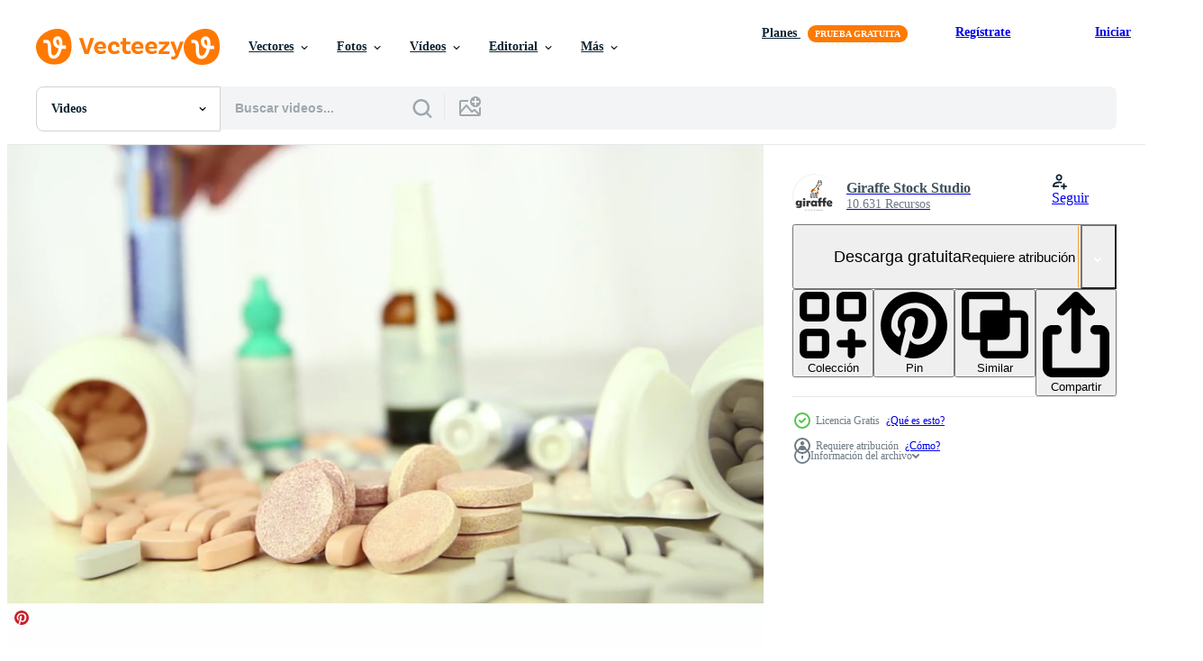

--- FILE ---
content_type: text/html; charset=utf-8
request_url: https://es.vecteezy.com/resources/22572573/show_related_tags_async_content
body_size: 1682
content:
<turbo-frame id="show-related-tags">
  <h2 class="ez-resource-related__header">Palabras claves relacionadas</h2>

    <div class="splide ez-carousel tags-carousel is-ready" style="--carousel_height: 48px; --additional_height: 0px;" data-controller="carousel search-tag" data-bullets="false" data-loop="false" data-arrows="true">
    <div class="splide__track ez-carousel__track" data-carousel-target="track">
      <ul class="splide__list ez-carousel__inner-wrap" data-carousel-target="innerWrap">
        <li class="search-tag splide__slide ez-carousel__slide" data-carousel-target="slide"><a class="search-tag__tag-link ez-btn ez-btn--light" title="drogas" data-action="search-tag#sendClickEvent search-tag#performSearch" data-search-tag-verified="true" data-keyword-location="show" href="/videos-gratis/drogas">drogas</a></li><li class="search-tag splide__slide ez-carousel__slide" data-carousel-target="slide"><a class="search-tag__tag-link ez-btn ez-btn--light" title="médico" data-action="search-tag#sendClickEvent search-tag#performSearch" data-search-tag-verified="true" data-keyword-location="show" href="/videos-gratis/m%C3%A9dico">médico</a></li><li class="search-tag splide__slide ez-carousel__slide" data-carousel-target="slide"><a class="search-tag__tag-link ez-btn ez-btn--light" title="medicina" data-action="search-tag#sendClickEvent search-tag#performSearch" data-search-tag-verified="true" data-keyword-location="show" href="/videos-gratis/medicina">medicina</a></li><li class="search-tag splide__slide ez-carousel__slide" data-carousel-target="slide"><a class="search-tag__tag-link ez-btn ez-btn--light" title="química" data-action="search-tag#sendClickEvent search-tag#performSearch" data-search-tag-verified="true" data-keyword-location="show" href="/videos-gratis/qu%C3%ADmica">química</a></li><li class="search-tag splide__slide ez-carousel__slide" data-carousel-target="slide"><a class="search-tag__tag-link ez-btn ez-btn--light" title="cuidado de la salud" data-action="search-tag#sendClickEvent search-tag#performSearch" data-search-tag-verified="true" data-keyword-location="show" href="/videos-gratis/cuidado-de-la-salud">cuidado de la salud</a></li><li class="search-tag splide__slide ez-carousel__slide" data-carousel-target="slide"><a class="search-tag__tag-link ez-btn ez-btn--light" title="farmacéutico" data-action="search-tag#sendClickEvent search-tag#performSearch" data-search-tag-verified="true" data-keyword-location="show" href="/videos-gratis/farmac%C3%A9utico">farmacéutico</a></li><li class="search-tag splide__slide ez-carousel__slide" data-carousel-target="slide"><a class="search-tag__tag-link ez-btn ez-btn--light" title="adiccion" data-action="search-tag#sendClickEvent search-tag#performSearch" data-search-tag-verified="true" data-keyword-location="show" href="/videos-gratis/adiccion">adiccion</a></li><li class="search-tag splide__slide ez-carousel__slide" data-carousel-target="slide"><a class="search-tag__tag-link ez-btn ez-btn--light" title="enfermedad" data-action="search-tag#sendClickEvent search-tag#performSearch" data-search-tag-verified="true" data-keyword-location="show" href="/videos-gratis/enfermedad">enfermedad</a></li><li class="search-tag splide__slide ez-carousel__slide" data-carousel-target="slide"><a class="search-tag__tag-link ez-btn ez-btn--light" title="farmacia" data-action="search-tag#sendClickEvent search-tag#performSearch" data-search-tag-verified="true" data-keyword-location="show" href="/videos-gratis/farmacia">farmacia</a></li><li class="search-tag splide__slide ez-carousel__slide" data-carousel-target="slide"><a class="search-tag__tag-link ez-btn ez-btn--light" title="tratamiento" data-action="search-tag#sendClickEvent search-tag#performSearch" data-search-tag-verified="true" data-keyword-location="show" href="/videos-gratis/tratamiento">tratamiento</a></li><li class="search-tag splide__slide ez-carousel__slide" data-carousel-target="slide"><a class="search-tag__tag-link ez-btn ez-btn--light" title="cápsulas" data-action="search-tag#sendClickEvent search-tag#performSearch" data-search-tag-verified="true" data-keyword-location="show" href="/videos-gratis/c%C3%A1psulas">cápsulas</a></li><li class="search-tag splide__slide ez-carousel__slide" data-carousel-target="slide"><a class="search-tag__tag-link ez-btn ez-btn--light" title="píldora" data-action="search-tag#sendClickEvent search-tag#performSearch" data-search-tag-verified="true" data-keyword-location="show" href="/videos-gratis/p%C3%ADldora">píldora</a></li><li class="search-tag splide__slide ez-carousel__slide" data-carousel-target="slide"><a class="search-tag__tag-link ez-btn ez-btn--light" title="cura" data-action="search-tag#sendClickEvent search-tag#performSearch" data-search-tag-verified="true" data-keyword-location="show" href="/videos-gratis/cura">cura</a></li><li class="search-tag splide__slide ez-carousel__slide" data-carousel-target="slide"><a class="search-tag__tag-link ez-btn ez-btn--light" title="antecedentes" data-action="search-tag#sendClickEvent search-tag#performSearch" data-search-tag-verified="true" data-keyword-location="show" href="/videos-gratis/antecedentes">antecedentes</a></li><li class="search-tag splide__slide ez-carousel__slide" data-carousel-target="slide"><a class="search-tag__tag-link ez-btn ez-btn--light" title="cuidado" data-action="search-tag#sendClickEvent search-tag#performSearch" data-search-tag-verified="true" data-keyword-location="show" href="/videos-gratis/cuidado">cuidado</a></li><li class="search-tag splide__slide ez-carousel__slide" data-carousel-target="slide"><a class="search-tag__tag-link ez-btn ez-btn--light" title="ayuda" data-action="search-tag#sendClickEvent search-tag#performSearch" data-search-tag-verified="true" data-keyword-location="show" href="/videos-gratis/ayuda">ayuda</a></li><li class="search-tag splide__slide ez-carousel__slide" data-carousel-target="slide"><a class="search-tag__tag-link ez-btn ez-btn--light" title="dolor" data-action="search-tag#sendClickEvent search-tag#performSearch" data-search-tag-verified="true" data-keyword-location="show" href="/videos-gratis/dolor">dolor</a></li><li class="search-tag splide__slide ez-carousel__slide" data-carousel-target="slide"><a class="search-tag__tag-link ez-btn ez-btn--light" title="enfermo" data-action="search-tag#sendClickEvent search-tag#performSearch" data-search-tag-verified="true" data-keyword-location="show" href="/videos-gratis/enfermo">enfermo</a></li><li class="search-tag splide__slide ez-carousel__slide" data-carousel-target="slide"><a class="search-tag__tag-link ez-btn ez-btn--light" title="antibiótico" data-action="search-tag#sendClickEvent search-tag#performSearch" data-search-tag-verified="true" data-keyword-location="show" href="/videos-gratis/antibi%C3%B3tico">antibiótico</a></li><li class="search-tag splide__slide ez-carousel__slide" data-carousel-target="slide"><a class="search-tag__tag-link ez-btn ez-btn--light" title="lleno" data-action="search-tag#sendClickEvent search-tag#performSearch" data-search-tag-verified="true" data-keyword-location="show" href="/videos-gratis/lleno">lleno</a></li><li class="search-tag splide__slide ez-carousel__slide" data-carousel-target="slide"><a class="search-tag__tag-link ez-btn ez-btn--light" title="pilas" data-action="search-tag#sendClickEvent search-tag#performSearch" data-search-tag-verified="true" data-keyword-location="show" href="/videos-gratis/pilas">pilas</a></li><li class="search-tag splide__slide ez-carousel__slide" data-carousel-target="slide"><a class="search-tag__tag-link ez-btn ez-btn--light" title="solución" data-action="search-tag#sendClickEvent search-tag#performSearch" data-search-tag-verified="true" data-keyword-location="show" href="/videos-gratis/soluci%C3%B3n">solución</a></li><li class="search-tag splide__slide ez-carousel__slide" data-carousel-target="slide"><a class="search-tag__tag-link ez-btn ez-btn--light" title="pastillas" data-action="search-tag#sendClickEvent search-tag#performSearch" data-search-tag-verified="true" data-keyword-location="show" href="/videos-gratis/pastillas">pastillas</a></li><li class="search-tag splide__slide ez-carousel__slide" data-carousel-target="slide"><a class="search-tag__tag-link ez-btn ez-btn--light" title="vitaminas" data-action="search-tag#sendClickEvent search-tag#performSearch" data-search-tag-verified="true" data-keyword-location="show" href="/videos-gratis/vitaminas">vitaminas</a></li><li class="search-tag splide__slide ez-carousel__slide" data-carousel-target="slide"><a class="search-tag__tag-link ez-btn ez-btn--light" title="introducción" data-action="search-tag#sendClickEvent search-tag#performSearch" data-search-tag-verified="true" data-keyword-location="show" href="/videos-gratis/introducci%C3%B3n">introducción</a></li><li class="search-tag splide__slide ez-carousel__slide" data-carousel-target="slide"><a class="search-tag__tag-link ez-btn ez-btn--light" title="atención" data-action="search-tag#sendClickEvent search-tag#performSearch" data-search-tag-verified="true" data-keyword-location="show" href="/videos-gratis/atenci%C3%B3n">atención</a></li><li class="search-tag splide__slide ez-carousel__slide" data-carousel-target="slide"><a class="search-tag__tag-link ez-btn ez-btn--light" title="ruido" data-action="search-tag#sendClickEvent search-tag#performSearch" data-search-tag-verified="true" data-keyword-location="show" href="/videos-gratis/ruido">ruido</a></li><li class="search-tag splide__slide ez-carousel__slide" data-carousel-target="slide"><a class="search-tag__tag-link ez-btn ez-btn--light" title="efecto" data-action="search-tag#sendClickEvent search-tag#performSearch" data-search-tag-verified="true" data-keyword-location="show" href="/videos-gratis/efecto">efecto</a></li><li class="search-tag splide__slide ez-carousel__slide" data-carousel-target="slide"><a class="search-tag__tag-link ez-btn ez-btn--light" title="orgánico" data-action="search-tag#sendClickEvent search-tag#performSearch" data-search-tag-verified="true" data-keyword-location="show" href="/videos-gratis/org%C3%A1nico">orgánico</a></li><li class="search-tag splide__slide ez-carousel__slide" data-carousel-target="slide"><a class="search-tag__tag-link ez-btn ez-btn--light" title="tableta" data-action="search-tag#sendClickEvent search-tag#performSearch" data-search-tag-verified="true" data-keyword-location="show" href="/videos-gratis/tableta">tableta</a></li>
</ul></div>
    

    <div class="splide__arrows splide__arrows--ltr ez-carousel__arrows"><button class="splide__arrow splide__arrow--prev ez-carousel__arrow ez-carousel__arrow--prev" disabled="disabled" data-carousel-target="arrowPrev" data-test-id="carousel-arrow-prev" data-direction="prev" aria_label="Anterior"><span class="ez-carousel__arrow-wrap"><svg xmlns="http://www.w3.org/2000/svg" viewBox="0 0 5 8" role="img" aria-labelledby="akkwcq8wmdxad6h68wykjv66jfr9v7l3" class="arrow-prev"><desc id="akkwcq8wmdxad6h68wykjv66jfr9v7l3">Anterior</desc><path fill-rule="evenodd" d="M4.707 7.707a1 1 0 0 0 0-1.414L2.414 4l2.293-2.293A1 1 0 0 0 3.293.293l-3 3a1 1 0 0 0 0 1.414l3 3a1 1 0 0 0 1.414 0Z" clip-rule="evenodd"></path></svg>
</span><span class="ez-carousel__gradient"></span></button><button class="splide__arrow splide__arrow--next ez-carousel__arrow ez-carousel__arrow--next" disabled="disabled" data-carousel-target="arrowNext" data-test-id="carousel-arrow-next" data-direction="next" aria_label="Siguiente"><span class="ez-carousel__arrow-wrap"><svg xmlns="http://www.w3.org/2000/svg" viewBox="0 0 5 8" role="img" aria-labelledby="at3pxn3wcnz2jud653h75auw99cey327" class="arrow-next"><desc id="at3pxn3wcnz2jud653h75auw99cey327">Siguiente</desc><path fill-rule="evenodd" d="M.293 7.707a1 1 0 0 1 0-1.414L2.586 4 .293 1.707A1 1 0 0 1 1.707.293l3 3a1 1 0 0 1 0 1.414l-3 3a1 1 0 0 1-1.414 0Z" clip-rule="evenodd"></path></svg>
</span><span class="ez-carousel__gradient"></span></button></div>
</div></turbo-frame>


--- FILE ---
content_type: text/html; charset=utf-8
request_url: https://es.vecteezy.com/resources/22572573/show_related_grids_async_content
body_size: 18604
content:
<turbo-frame id="show-related-resources">
    <div data-conversions-category="Los usuarios también vieron">
      <h2 class="ez-resource-related__header">
        Los usuarios también vieron
      </h2>

      <ul class="ez-resource-grid ez-resource-grid--main-grid  is-hidden" id="false" data-controller="grid contributor-info video-preview" data-grid-track-truncation-value="false" data-max-rows="50" data-row-height="240" data-instant-grid="false" data-truncate-results="false" data-testid="also-viewed-resources" data-labels="free" style="--free: &#39;Gratis&#39;;">

  <li class="ez-resource-grid__item ez-resource-thumb ez-resource-thumb--video" data-controller="grid-item-decorator" data-position="{{position}}" data-item-id="5003746" data-pro="false" data-grid-target="gridItem" data-video-preview-target="preview" data-video-url="https://static.vecteezy.com/system/resources/previews/005/003/746/mp4/medicine-pills-tablets-rotating-free-video.mp4" data-w="622" data-h="350" data-grid-item-decorator-free-label-value="Gratis" data-action="mouseenter-&gt;grid-item-decorator#hoverThumb:once" data-grid-item-decorator-item-pro-param="Free" data-grid-item-decorator-resource-id-param="5003746" data-grid-item-decorator-content-type-param="Content-video" data-grid-item-decorator-pinterest-url-param="https://es.vecteezy.com/video/5003746-medicina-pastillas-tabletas-rotativas" data-grid-item-decorator-seo-page-description-param="pastillas de medicina tabletas giratorias" data-grid-item-decorator-user-id-param="3522583" data-grid-item-decorator-user-display-name-param="Elif esra" data-grid-item-decorator-avatar-src-param="https://static.vecteezy.com/system/user/avatar/3522583/medium_20953875_1415079261920547_545334619908752833_n.jpg" data-grid-item-decorator-uploads-path-param="/miembros/catsense/uploads">

  <script type="application/ld+json" id="media_schema">
  {"@context":"https://schema.org","@type":"VideoObject","name":"pastillas de medicina tabletas giratorias","uploadDate":"2022-01-01T06:40:16-06:00","thumbnailUrl":"https://static.vecteezy.com/system/resources/thumbnails/005/003/746/small_2x/medicine-pills-tablets-rotating-free-video.jpg","contentUrl":"https://static.vecteezy.com/system/resources/previews/005/003/746/mp4/medicine-pills-tablets-rotating-free-video.mp4","sourceOrganization":"Vecteezy","license":"https://support.vecteezy.com/es/nuevas-licencias-de-vecteezy-ByHivesvt","acquireLicensePage":"https://es.vecteezy.com/video/5003746-medicina-pastillas-tabletas-rotativas","creator":{"@type":"Person","name":"Elif esra"},"copyrightNotice":"Elif esra","creditText":"Vecteezy"}
</script>


<a href="/video/5003746-medicina-pastillas-tabletas-rotativas" class="ez-resource-thumb__link" title="pastillas de medicina tabletas giratorias" style="--height: 350; --width: 622; " data-action="click-&gt;grid#trackResourceClick mouseenter-&gt;grid#trackResourceHover" data-content-type="video" data-controller="ez-hover-intent" data-previews-srcs="[&quot;https://static.vecteezy.com/system/resources/previews/005/003/746/mp4/medicine-pills-tablets-rotating-free-video.mp4&quot;]" data-pro="false" data-resource-id="5003746" data-video-preview-target="videoWrap" data-grid-item-decorator-target="link">
    <img src="https://static.vecteezy.com/system/resources/thumbnails/005/003/746/small/medicine-pills-tablets-rotating-free-video.jpg" srcset="https://static.vecteezy.com/system/resources/thumbnails/005/003/746/small_2x/medicine-pills-tablets-rotating-free-video.jpg 2x, https://static.vecteezy.com/system/resources/thumbnails/005/003/746/small/medicine-pills-tablets-rotating-free-video.jpg 1x" class="ez-resource-thumb__img" loading="lazy" decoding="async" width="622" height="350" alt="pastillas de medicina tabletas giratorias video">

</a>

  <div class="ez-resource-thumb__label-wrap"></div>
  

  <div class="ez-resource-thumb__hover-state"></div>
</li><li class="ez-resource-grid__item ez-resource-thumb ez-resource-thumb--video" data-controller="grid-item-decorator" data-position="{{position}}" data-item-id="23271384" data-pro="false" data-grid-target="gridItem" data-video-preview-target="preview" data-video-url="https://static.vecteezy.com/system/resources/previews/023/271/384/mp4/image-of-packaged-and-open-pills-placed-on-a-rotating-background-colorful-drugs-medical-medicine-health-sector-free-video.mp4" data-w="356" data-h="200" data-grid-item-decorator-free-label-value="Gratis" data-action="mouseenter-&gt;grid-item-decorator#hoverThumb:once" data-grid-item-decorator-item-pro-param="Free" data-grid-item-decorator-resource-id-param="23271384" data-grid-item-decorator-content-type-param="Content-video" data-grid-item-decorator-pinterest-url-param="https://es.vecteezy.com/video/23271384-imagen-de-empaquetado-y-abierto-pastillas-metido-en-un-giratorio-fondo-vistoso-drogas-medico-medicamento-salud-sector" data-grid-item-decorator-seo-page-description-param="imagen de empaquetado y abierto pastillas metido en un giratorio fondo, vistoso drogas, médico medicamento, salud sector" data-grid-item-decorator-user-id-param="3468200" data-grid-item-decorator-user-display-name-param="Giraffe Stock Studio" data-grid-item-decorator-avatar-src-param="https://static.vecteezy.com/system/user/avatar/3468200/medium_yesss.png" data-grid-item-decorator-uploads-path-param="/miembros/giraffestockstudio/uploads">

  <script type="application/ld+json" id="media_schema">
  {"@context":"https://schema.org","@type":"VideoObject","name":"imagen de empaquetado y abierto pastillas metido en un giratorio fondo, vistoso drogas, médico medicamento, salud sector","uploadDate":"2023-04-30T10:12:51-05:00","thumbnailUrl":"https://static.vecteezy.com/system/resources/thumbnails/023/271/384/small_2x/image-of-packaged-and-open-pills-placed-on-a-rotating-background-colorful-drugs-medical-medicine-health-sector-free-video.jpg","contentUrl":"https://static.vecteezy.com/system/resources/previews/023/271/384/mp4/image-of-packaged-and-open-pills-placed-on-a-rotating-background-colorful-drugs-medical-medicine-health-sector-free-video.mp4","sourceOrganization":"Vecteezy","license":"https://support.vecteezy.com/es/nuevas-licencias-de-vecteezy-ByHivesvt","acquireLicensePage":"https://es.vecteezy.com/video/23271384-imagen-de-empaquetado-y-abierto-pastillas-metido-en-un-giratorio-fondo-vistoso-drogas-medico-medicamento-salud-sector","creator":{"@type":"Person","name":"Giraffe Stock Studio"},"copyrightNotice":"Giraffe Stock Studio","creditText":"Vecteezy"}
</script>


<a href="/video/23271384-imagen-de-empaquetado-y-abierto-pastillas-metido-en-un-giratorio-fondo-vistoso-drogas-medico-medicamento-salud-sector" class="ez-resource-thumb__link" title="imagen de empaquetado y abierto pastillas metido en un giratorio fondo, vistoso drogas, médico medicamento, salud sector" style="--height: 200; --width: 356; " data-action="click-&gt;grid#trackResourceClick mouseenter-&gt;grid#trackResourceHover" data-content-type="video" data-controller="ez-hover-intent" data-previews-srcs="[&quot;https://static.vecteezy.com/system/resources/previews/023/271/384/mp4/image-of-packaged-and-open-pills-placed-on-a-rotating-background-colorful-drugs-medical-medicine-health-sector-free-video.mp4&quot;]" data-pro="false" data-resource-id="23271384" data-video-preview-target="videoWrap" data-grid-item-decorator-target="link">
    <img src="https://static.vecteezy.com/system/resources/thumbnails/023/271/384/small/image-of-packaged-and-open-pills-placed-on-a-rotating-background-colorful-drugs-medical-medicine-health-sector-free-video.jpg" srcset="https://static.vecteezy.com/system/resources/thumbnails/023/271/384/small_2x/image-of-packaged-and-open-pills-placed-on-a-rotating-background-colorful-drugs-medical-medicine-health-sector-free-video.jpg 2x, https://static.vecteezy.com/system/resources/thumbnails/023/271/384/small/image-of-packaged-and-open-pills-placed-on-a-rotating-background-colorful-drugs-medical-medicine-health-sector-free-video.jpg 1x" class="ez-resource-thumb__img" loading="lazy" decoding="async" width="356" height="200" alt="imagen de empaquetado y abierto pastillas metido en un giratorio fondo, vistoso drogas, médico medicamento, salud sector video">

</a>

  <div class="ez-resource-thumb__label-wrap"></div>
  

  <div class="ez-resource-thumb__hover-state"></div>
</li><li class="ez-resource-grid__item ez-resource-thumb ez-resource-thumb--video" data-controller="grid-item-decorator" data-position="{{position}}" data-item-id="5369026" data-pro="false" data-grid-target="gridItem" data-video-preview-target="preview" data-video-url="https://static.vecteezy.com/system/resources/previews/005/369/026/mp4/scientist-using-microscope-for-study-research-in-science-laboratory-scientific-medicine-equipment-technology-in-chemistry-and-biology-experiment-free-video.mp4" data-w="622" data-h="350" data-grid-item-decorator-free-label-value="Gratis" data-action="mouseenter-&gt;grid-item-decorator#hoverThumb:once" data-grid-item-decorator-item-pro-param="Free" data-grid-item-decorator-resource-id-param="5369026" data-grid-item-decorator-content-type-param="Content-video" data-grid-item-decorator-pinterest-url-param="https://es.vecteezy.com/video/5369026-cientifico-usando-microscopio-para-estudio-investigacion-en-ciencia-laboratorio-cientifico-medicina-equipo-tecnologia-en-quimica-y-biologia-experimento" data-grid-item-decorator-seo-page-description-param="científico que usa microscopio para estudiar investigación en laboratorio de ciencias, tecnología de equipos de medicina científica en experimentos de química y biología" data-grid-item-decorator-user-id-param="2703115" data-grid-item-decorator-user-display-name-param="Chokniti Khongchum" data-grid-item-decorator-avatar-src-param="https://static.vecteezy.com/system/user/avatar/2703115/medium_Screen_Shot_2020-04-30_at_11.13.41.png" data-grid-item-decorator-uploads-path-param="/miembros/ck-stockphoto/uploads">

  <script type="application/ld+json" id="media_schema">
  {"@context":"https://schema.org","@type":"VideoObject","name":"científico que usa microscopio para estudiar investigación en laboratorio de ciencias, tecnología de equipos de medicina científica en experimentos de química y biología","uploadDate":"2022-01-26T17:51:33-06:00","thumbnailUrl":"https://static.vecteezy.com/system/resources/thumbnails/005/369/026/small_2x/scientist-using-microscope-for-study-research-in-science-laboratory-scientific-medicine-equipment-technology-in-chemistry-and-biology-experiment-free-video.jpg","contentUrl":"https://static.vecteezy.com/system/resources/previews/005/369/026/mp4/scientist-using-microscope-for-study-research-in-science-laboratory-scientific-medicine-equipment-technology-in-chemistry-and-biology-experiment-free-video.mp4","sourceOrganization":"Vecteezy","license":"https://support.vecteezy.com/es/nuevas-licencias-de-vecteezy-ByHivesvt","acquireLicensePage":"https://es.vecteezy.com/video/5369026-cientifico-usando-microscopio-para-estudio-investigacion-en-ciencia-laboratorio-cientifico-medicina-equipo-tecnologia-en-quimica-y-biologia-experimento","creator":{"@type":"Person","name":"Chokniti Khongchum"},"copyrightNotice":"Chokniti Khongchum","creditText":"Vecteezy"}
</script>


<a href="/video/5369026-cientifico-usando-microscopio-para-estudio-investigacion-en-ciencia-laboratorio-cientifico-medicina-equipo-tecnologia-en-quimica-y-biologia-experimento" class="ez-resource-thumb__link" title="científico que usa microscopio para estudiar investigación en laboratorio de ciencias, tecnología de equipos de medicina científica en experimentos de química y biología" style="--height: 350; --width: 622; " data-action="click-&gt;grid#trackResourceClick mouseenter-&gt;grid#trackResourceHover" data-content-type="video" data-controller="ez-hover-intent" data-previews-srcs="[&quot;https://static.vecteezy.com/system/resources/previews/005/369/026/mp4/scientist-using-microscope-for-study-research-in-science-laboratory-scientific-medicine-equipment-technology-in-chemistry-and-biology-experiment-free-video.mp4&quot;]" data-pro="false" data-resource-id="5369026" data-video-preview-target="videoWrap" data-grid-item-decorator-target="link">
    <img src="https://static.vecteezy.com/system/resources/thumbnails/005/369/026/small/scientist-using-microscope-for-study-research-in-science-laboratory-scientific-medicine-equipment-technology-in-chemistry-and-biology-experiment-free-video.jpg" srcset="https://static.vecteezy.com/system/resources/thumbnails/005/369/026/small_2x/scientist-using-microscope-for-study-research-in-science-laboratory-scientific-medicine-equipment-technology-in-chemistry-and-biology-experiment-free-video.jpg 2x, https://static.vecteezy.com/system/resources/thumbnails/005/369/026/small/scientist-using-microscope-for-study-research-in-science-laboratory-scientific-medicine-equipment-technology-in-chemistry-and-biology-experiment-free-video.jpg 1x" class="ez-resource-thumb__img" loading="lazy" decoding="async" width="622" height="350" alt="científico que usa microscopio para estudiar investigación en laboratorio de ciencias, tecnología de equipos de medicina científica en experimentos de química y biología video">

</a>

  <div class="ez-resource-thumb__label-wrap"></div>
  

  <div class="ez-resource-thumb__hover-state"></div>
</li><li class="ez-resource-grid__item ez-resource-thumb ez-resource-thumb--video" data-controller="grid-item-decorator" data-position="{{position}}" data-item-id="24835273" data-pro="false" data-grid-target="gridItem" data-video-preview-target="preview" data-video-url="https://static.vecteezy.com/system/resources/previews/024/835/273/mp4/abstract-medicines-background-with-an-assortment-of-colorful-pills-tablets-and-capsules-gently-falling-this-medical-concept-background-animation-is-full-hd-and-a-seamless-loop-free-video.mp4" data-w="356" data-h="200" data-grid-item-decorator-free-label-value="Gratis" data-action="mouseenter-&gt;grid-item-decorator#hoverThumb:once" data-grid-item-decorator-item-pro-param="Free" data-grid-item-decorator-resource-id-param="24835273" data-grid-item-decorator-content-type-param="Content-video" data-grid-item-decorator-pinterest-url-param="https://es.vecteezy.com/video/[base64]" data-grid-item-decorator-seo-page-description-param="resumen medicamentos antecedentes con un surtido de vistoso pastillas, tabletas y cápsulas suavemente descendente. esta médico concepto antecedentes animación es lleno hd y un sin costura bucle." data-grid-item-decorator-user-id-param="8921868" data-grid-item-decorator-user-display-name-param="alasabyss" data-grid-item-decorator-avatar-src-param="https://static.vecteezy.com/system/user/avatar/8921868/medium_Profile_Pic.jpg" data-grid-item-decorator-uploads-path-param="/miembros/alasabyss/uploads">

  <script type="application/ld+json" id="media_schema">
  {"@context":"https://schema.org","@type":"VideoObject","name":"resumen medicamentos antecedentes con un surtido de vistoso pastillas, tabletas y cápsulas suavemente descendente. esta médico concepto antecedentes animación es lleno hd y un sin costura bucle.","uploadDate":"2023-06-19T12:25:16-05:00","thumbnailUrl":"https://static.vecteezy.com/system/resources/thumbnails/024/835/273/small_2x/abstract-medicines-background-with-an-assortment-of-colorful-pills-tablets-and-capsules-gently-falling-this-medical-concept-background-animation-is-full-hd-and-a-seamless-loop-free-video.jpg","contentUrl":"https://static.vecteezy.com/system/resources/previews/024/835/273/mp4/abstract-medicines-background-with-an-assortment-of-colorful-pills-tablets-and-capsules-gently-falling-this-medical-concept-background-animation-is-full-hd-and-a-seamless-loop-free-video.mp4","sourceOrganization":"Vecteezy","license":"https://support.vecteezy.com/es/nuevas-licencias-de-vecteezy-ByHivesvt","acquireLicensePage":"https://es.vecteezy.com/video/[base64]","creator":{"@type":"Person","name":"alasabyss"},"copyrightNotice":"alasabyss","creditText":"Vecteezy"}
</script>


<a href="/video/[base64]" class="ez-resource-thumb__link" title="resumen medicamentos antecedentes con un surtido de vistoso pastillas, tabletas y cápsulas suavemente descendente. esta médico concepto antecedentes animación es lleno hd y un sin costura bucle." style="--height: 200; --width: 356; " data-action="click-&gt;grid#trackResourceClick mouseenter-&gt;grid#trackResourceHover" data-content-type="video" data-controller="ez-hover-intent" data-previews-srcs="[&quot;https://static.vecteezy.com/system/resources/previews/024/835/273/mp4/abstract-medicines-background-with-an-assortment-of-colorful-pills-tablets-and-capsules-gently-falling-this-medical-concept-background-animation-is-full-hd-and-a-seamless-loop-free-video.mp4&quot;]" data-pro="false" data-resource-id="24835273" data-video-preview-target="videoWrap" data-grid-item-decorator-target="link">
    <img src="https://static.vecteezy.com/system/resources/thumbnails/024/835/273/small/abstract-medicines-background-with-an-assortment-of-colorful-pills-tablets-and-capsules-gently-falling-this-medical-concept-background-animation-is-full-hd-and-a-seamless-loop-free-video.jpg" srcset="https://static.vecteezy.com/system/resources/thumbnails/024/835/273/small_2x/abstract-medicines-background-with-an-assortment-of-colorful-pills-tablets-and-capsules-gently-falling-this-medical-concept-background-animation-is-full-hd-and-a-seamless-loop-free-video.jpg 2x, https://static.vecteezy.com/system/resources/thumbnails/024/835/273/small/abstract-medicines-background-with-an-assortment-of-colorful-pills-tablets-and-capsules-gently-falling-this-medical-concept-background-animation-is-full-hd-and-a-seamless-loop-free-video.jpg 1x" class="ez-resource-thumb__img" loading="lazy" decoding="async" width="356" height="200" alt="resumen medicamentos antecedentes con un surtido de vistoso pastillas, tabletas y cápsulas suavemente descendente. esta médico concepto antecedentes animación es lleno hd y un sin costura bucle. video">

</a>

  <div class="ez-resource-thumb__label-wrap"></div>
  

  <div class="ez-resource-thumb__hover-state"></div>
</li><li class="ez-resource-grid__item ez-resource-thumb ez-resource-thumb--video" data-controller="grid-item-decorator" data-position="{{position}}" data-item-id="13250267" data-pro="false" data-grid-target="gridItem" data-video-preview-target="preview" data-video-url="https://static.vecteezy.com/system/resources/previews/013/250/267/mp4/colorful-pills-capsules-motion-falling-down-from-above-and-filling-the-screen-medicines-background-pattern-texture-with-alpha-channel-3d-rendering-illustration-free-video.mp4" data-w="622" data-h="350" data-grid-item-decorator-free-label-value="Gratis" data-action="mouseenter-&gt;grid-item-decorator#hoverThumb:once" data-grid-item-decorator-item-pro-param="Free" data-grid-item-decorator-resource-id-param="13250267" data-grid-item-decorator-content-type-param="Content-video" data-grid-item-decorator-pinterest-url-param="https://es.vecteezy.com/video/13250267-movimiento-de-capsulas-de-pildoras-de-colores-cayendo-desde-arriba-y-llenando-la-pantalla-textura-de-patron-de-fondo-de-medicamentos-con-canal-alfa-ilustracion-de-renderizado-3d" data-grid-item-decorator-seo-page-description-param="movimiento de cápsulas de píldoras de colores cayendo desde arriba y llenando la pantalla. textura de patrón de fondo de medicamentos con canal alfa. ilustración de renderizado 3d" data-grid-item-decorator-user-id-param="8772700" data-grid-item-decorator-user-display-name-param="Valentyn Ihnatkin" data-grid-item-decorator-avatar-src-param="https://static.vecteezy.com/system/user/avatar/8772700/medium_Stock_3D_0120.jpg" data-grid-item-decorator-uploads-path-param="/miembros/valik640707230/uploads">

  <script type="application/ld+json" id="media_schema">
  {"@context":"https://schema.org","@type":"VideoObject","name":"movimiento de cápsulas de píldoras de colores cayendo desde arriba y llenando la pantalla. textura de patrón de fondo de medicamentos con canal alfa. ilustración de renderizado 3d","uploadDate":"2022-10-20T18:46:33-05:00","thumbnailUrl":"https://static.vecteezy.com/system/resources/thumbnails/013/250/267/small_2x/colorful-pills-capsules-motion-falling-down-from-above-and-filling-the-screen-medicines-background-pattern-texture-with-alpha-channel-3d-rendering-illustration-free-video.jpg","contentUrl":"https://static.vecteezy.com/system/resources/previews/013/250/267/mp4/colorful-pills-capsules-motion-falling-down-from-above-and-filling-the-screen-medicines-background-pattern-texture-with-alpha-channel-3d-rendering-illustration-free-video.mp4","sourceOrganization":"Vecteezy","license":"https://support.vecteezy.com/es/nuevas-licencias-de-vecteezy-ByHivesvt","acquireLicensePage":"https://es.vecteezy.com/video/13250267-movimiento-de-capsulas-de-pildoras-de-colores-cayendo-desde-arriba-y-llenando-la-pantalla-textura-de-patron-de-fondo-de-medicamentos-con-canal-alfa-ilustracion-de-renderizado-3d","creator":{"@type":"Person","name":"Valentyn Ihnatkin"},"copyrightNotice":"Valentyn Ihnatkin","creditText":"Vecteezy"}
</script>


<a href="/video/13250267-movimiento-de-capsulas-de-pildoras-de-colores-cayendo-desde-arriba-y-llenando-la-pantalla-textura-de-patron-de-fondo-de-medicamentos-con-canal-alfa-ilustracion-de-renderizado-3d" class="ez-resource-thumb__link" title="movimiento de cápsulas de píldoras de colores cayendo desde arriba y llenando la pantalla. textura de patrón de fondo de medicamentos con canal alfa. ilustración de renderizado 3d" style="--height: 350; --width: 622; " data-action="click-&gt;grid#trackResourceClick mouseenter-&gt;grid#trackResourceHover" data-content-type="video" data-controller="ez-hover-intent" data-previews-srcs="[&quot;https://static.vecteezy.com/system/resources/previews/013/250/267/mp4/colorful-pills-capsules-motion-falling-down-from-above-and-filling-the-screen-medicines-background-pattern-texture-with-alpha-channel-3d-rendering-illustration-free-video.mp4&quot;]" data-pro="false" data-resource-id="13250267" data-video-preview-target="videoWrap" data-grid-item-decorator-target="link">
    <img src="https://static.vecteezy.com/system/resources/thumbnails/013/250/267/small/colorful-pills-capsules-motion-falling-down-from-above-and-filling-the-screen-medicines-background-pattern-texture-with-alpha-channel-3d-rendering-illustration-free-video.jpg" srcset="https://static.vecteezy.com/system/resources/thumbnails/013/250/267/small_2x/colorful-pills-capsules-motion-falling-down-from-above-and-filling-the-screen-medicines-background-pattern-texture-with-alpha-channel-3d-rendering-illustration-free-video.jpg 2x, https://static.vecteezy.com/system/resources/thumbnails/013/250/267/small/colorful-pills-capsules-motion-falling-down-from-above-and-filling-the-screen-medicines-background-pattern-texture-with-alpha-channel-3d-rendering-illustration-free-video.jpg 1x" class="ez-resource-thumb__img" loading="lazy" decoding="async" width="622" height="350" alt="movimiento de cápsulas de píldoras de colores cayendo desde arriba y llenando la pantalla. textura de patrón de fondo de medicamentos con canal alfa. ilustración de renderizado 3d video">

</a>

  <div class="ez-resource-thumb__label-wrap"></div>
  

  <div class="ez-resource-thumb__hover-state"></div>
</li><li class="ez-resource-grid__item ez-resource-thumb ez-resource-thumb--video" data-controller="grid-item-decorator" data-position="{{position}}" data-item-id="22572569" data-pro="false" data-grid-target="gridItem" data-video-preview-target="preview" data-video-url="https://static.vecteezy.com/system/resources/previews/022/572/569/mp4/medicine-box-many-different-spinning-drugs-tablet-medical-pill-selective-focus-noise-effect-free-video.mp4" data-w="356" data-h="200" data-grid-item-decorator-free-label-value="Gratis" data-action="mouseenter-&gt;grid-item-decorator#hoverThumb:once" data-grid-item-decorator-item-pro-param="Free" data-grid-item-decorator-resource-id-param="22572569" data-grid-item-decorator-content-type-param="Content-video" data-grid-item-decorator-pinterest-url-param="https://es.vecteezy.com/video/22572569-medicina-caja-muchos-diferente-hilado-drogas-tableta-medico-pildora-selectivo-enfocar-ruido-efecto" data-grid-item-decorator-seo-page-description-param="medicina caja, muchos diferente hilado drogas, tableta, médico píldora, selectivo enfocar, ruido efecto" data-grid-item-decorator-user-id-param="3468200" data-grid-item-decorator-user-display-name-param="Giraffe Stock Studio" data-grid-item-decorator-avatar-src-param="https://static.vecteezy.com/system/user/avatar/3468200/medium_yesss.png" data-grid-item-decorator-uploads-path-param="/miembros/giraffestockstudio/uploads">

  <script type="application/ld+json" id="media_schema">
  {"@context":"https://schema.org","@type":"VideoObject","name":"medicina caja, muchos diferente hilado drogas, tableta, médico píldora, selectivo enfocar, ruido efecto","uploadDate":"2023-04-08T22:36:59-05:00","thumbnailUrl":"https://static.vecteezy.com/system/resources/thumbnails/022/572/569/small_2x/medicine-box-many-different-spinning-drugs-tablet-medical-pill-selective-focus-noise-effect-free-video.jpg","contentUrl":"https://static.vecteezy.com/system/resources/previews/022/572/569/mp4/medicine-box-many-different-spinning-drugs-tablet-medical-pill-selective-focus-noise-effect-free-video.mp4","sourceOrganization":"Vecteezy","license":"https://support.vecteezy.com/es/nuevas-licencias-de-vecteezy-ByHivesvt","acquireLicensePage":"https://es.vecteezy.com/video/22572569-medicina-caja-muchos-diferente-hilado-drogas-tableta-medico-pildora-selectivo-enfocar-ruido-efecto","creator":{"@type":"Person","name":"Giraffe Stock Studio"},"copyrightNotice":"Giraffe Stock Studio","creditText":"Vecteezy"}
</script>


<a href="/video/22572569-medicina-caja-muchos-diferente-hilado-drogas-tableta-medico-pildora-selectivo-enfocar-ruido-efecto" class="ez-resource-thumb__link" title="medicina caja, muchos diferente hilado drogas, tableta, médico píldora, selectivo enfocar, ruido efecto" style="--height: 200; --width: 356; " data-action="click-&gt;grid#trackResourceClick mouseenter-&gt;grid#trackResourceHover" data-content-type="video" data-controller="ez-hover-intent" data-previews-srcs="[&quot;https://static.vecteezy.com/system/resources/previews/022/572/569/mp4/medicine-box-many-different-spinning-drugs-tablet-medical-pill-selective-focus-noise-effect-free-video.mp4&quot;]" data-pro="false" data-resource-id="22572569" data-video-preview-target="videoWrap" data-grid-item-decorator-target="link">
    <img src="https://static.vecteezy.com/system/resources/thumbnails/022/572/569/small/medicine-box-many-different-spinning-drugs-tablet-medical-pill-selective-focus-noise-effect-free-video.jpg" srcset="https://static.vecteezy.com/system/resources/thumbnails/022/572/569/small_2x/medicine-box-many-different-spinning-drugs-tablet-medical-pill-selective-focus-noise-effect-free-video.jpg 2x, https://static.vecteezy.com/system/resources/thumbnails/022/572/569/small/medicine-box-many-different-spinning-drugs-tablet-medical-pill-selective-focus-noise-effect-free-video.jpg 1x" class="ez-resource-thumb__img" loading="lazy" decoding="async" width="356" height="200" alt="medicina caja, muchos diferente hilado drogas, tableta, médico píldora, selectivo enfocar, ruido efecto video">

</a>

  <div class="ez-resource-thumb__label-wrap"></div>
  

  <div class="ez-resource-thumb__hover-state"></div>
</li><li class="ez-resource-grid__item ez-resource-thumb ez-resource-thumb--video" data-controller="grid-item-decorator" data-position="{{position}}" data-item-id="2530960" data-pro="false" data-grid-target="gridItem" data-video-preview-target="preview" data-video-url="https://static.vecteezy.com/system/resources/previews/002/530/960/mp4/man-pours-tablets-from-a-bottle-free-video.mp4" data-w="664" data-h="350" data-grid-item-decorator-free-label-value="Gratis" data-action="mouseenter-&gt;grid-item-decorator#hoverThumb:once" data-grid-item-decorator-item-pro-param="Free" data-grid-item-decorator-resource-id-param="2530960" data-grid-item-decorator-content-type-param="Content-video" data-grid-item-decorator-pinterest-url-param="https://es.vecteezy.com/video/2530960-hombre-vierte-tabletas-de-una-botella" data-grid-item-decorator-seo-page-description-param="hombre vierte tabletas de una botella" data-grid-item-decorator-user-id-param="2136554" data-grid-item-decorator-user-display-name-param="Video Graf" data-grid-item-decorator-avatar-src-param="https://static.vecteezy.com/system/user/avatar/2136554/medium_300.png" data-grid-item-decorator-uploads-path-param="/miembros/fotomaster/uploads">

  <script type="application/ld+json" id="media_schema">
  {"@context":"https://schema.org","@type":"VideoObject","name":"hombre vierte tabletas de una botella","uploadDate":"2021-06-02T09:24:51-05:00","thumbnailUrl":"https://static.vecteezy.com/system/resources/thumbnails/002/530/960/small_2x/man-pours-tablets-from-a-bottle-free-video.jpg","contentUrl":"https://static.vecteezy.com/system/resources/previews/002/530/960/mp4/man-pours-tablets-from-a-bottle-free-video.mp4","sourceOrganization":"Vecteezy","license":"https://support.vecteezy.com/es/nuevas-licencias-de-vecteezy-ByHivesvt","acquireLicensePage":"https://es.vecteezy.com/video/2530960-hombre-vierte-tabletas-de-una-botella","creator":{"@type":"Person","name":"Video Graf"},"copyrightNotice":"Video Graf","creditText":"Vecteezy"}
</script>


<a href="/video/2530960-hombre-vierte-tabletas-de-una-botella" class="ez-resource-thumb__link" title="hombre vierte tabletas de una botella" style="--height: 350; --width: 664; " data-action="click-&gt;grid#trackResourceClick mouseenter-&gt;grid#trackResourceHover" data-content-type="video" data-controller="ez-hover-intent" data-previews-srcs="[&quot;https://static.vecteezy.com/system/resources/previews/002/530/960/mp4/man-pours-tablets-from-a-bottle-free-video.mp4&quot;]" data-pro="false" data-resource-id="2530960" data-video-preview-target="videoWrap" data-grid-item-decorator-target="link">
    <img src="https://static.vecteezy.com/system/resources/thumbnails/002/530/960/small/man-pours-tablets-from-a-bottle-free-video.jpg" srcset="https://static.vecteezy.com/system/resources/thumbnails/002/530/960/small_2x/man-pours-tablets-from-a-bottle-free-video.jpg 2x, https://static.vecteezy.com/system/resources/thumbnails/002/530/960/small/man-pours-tablets-from-a-bottle-free-video.jpg 1x" class="ez-resource-thumb__img" loading="lazy" decoding="async" width="664" height="350" alt="hombre vierte tabletas de una botella video">

</a>

  <div class="ez-resource-thumb__label-wrap"></div>
  

  <div class="ez-resource-thumb__hover-state"></div>
</li><li class="ez-resource-grid__item ez-resource-thumb ez-resource-thumb--video" data-controller="grid-item-decorator" data-position="{{position}}" data-item-id="23271383" data-pro="false" data-grid-target="gridItem" data-video-preview-target="preview" data-video-url="https://static.vecteezy.com/system/resources/previews/023/271/383/mp4/medical-capsule-pills-tablet-spin-free-video.mp4" data-w="356" data-h="200" data-grid-item-decorator-free-label-value="Gratis" data-action="mouseenter-&gt;grid-item-decorator#hoverThumb:once" data-grid-item-decorator-item-pro-param="Free" data-grid-item-decorator-resource-id-param="23271383" data-grid-item-decorator-content-type-param="Content-video" data-grid-item-decorator-pinterest-url-param="https://es.vecteezy.com/video/23271383-medico-capsula-pastillas-tableta-girar-video" data-grid-item-decorator-seo-page-description-param="médico cápsula pastillas tableta girar vídeo" data-grid-item-decorator-user-id-param="3468200" data-grid-item-decorator-user-display-name-param="Giraffe Stock Studio" data-grid-item-decorator-avatar-src-param="https://static.vecteezy.com/system/user/avatar/3468200/medium_yesss.png" data-grid-item-decorator-uploads-path-param="/miembros/giraffestockstudio/uploads">

  <script type="application/ld+json" id="media_schema">
  {"@context":"https://schema.org","@type":"VideoObject","name":"médico cápsula pastillas tableta girar vídeo","uploadDate":"2023-04-30T10:12:49-05:00","thumbnailUrl":"https://static.vecteezy.com/system/resources/thumbnails/023/271/383/small_2x/medical-capsule-pills-tablet-spin-free-video.jpg","contentUrl":"https://static.vecteezy.com/system/resources/previews/023/271/383/mp4/medical-capsule-pills-tablet-spin-free-video.mp4","sourceOrganization":"Vecteezy","license":"https://support.vecteezy.com/es/nuevas-licencias-de-vecteezy-ByHivesvt","acquireLicensePage":"https://es.vecteezy.com/video/23271383-medico-capsula-pastillas-tableta-girar-video","creator":{"@type":"Person","name":"Giraffe Stock Studio"},"copyrightNotice":"Giraffe Stock Studio","creditText":"Vecteezy"}
</script>


<a href="/video/23271383-medico-capsula-pastillas-tableta-girar-video" class="ez-resource-thumb__link" title="médico cápsula pastillas tableta girar vídeo" style="--height: 200; --width: 356; " data-action="click-&gt;grid#trackResourceClick mouseenter-&gt;grid#trackResourceHover" data-content-type="video" data-controller="ez-hover-intent" data-previews-srcs="[&quot;https://static.vecteezy.com/system/resources/previews/023/271/383/mp4/medical-capsule-pills-tablet-spin-free-video.mp4&quot;]" data-pro="false" data-resource-id="23271383" data-video-preview-target="videoWrap" data-grid-item-decorator-target="link">
    <img src="https://static.vecteezy.com/system/resources/thumbnails/023/271/383/small/medical-capsule-pills-tablet-spin-free-video.jpg" srcset="https://static.vecteezy.com/system/resources/thumbnails/023/271/383/small_2x/medical-capsule-pills-tablet-spin-free-video.jpg 2x, https://static.vecteezy.com/system/resources/thumbnails/023/271/383/small/medical-capsule-pills-tablet-spin-free-video.jpg 1x" class="ez-resource-thumb__img" loading="lazy" decoding="async" width="356" height="200" alt="médico cápsula pastillas tableta girar vídeo video">

</a>

  <div class="ez-resource-thumb__label-wrap"></div>
  

  <div class="ez-resource-thumb__hover-state"></div>
</li><li class="ez-resource-grid__item ez-resource-thumb ez-resource-thumb--video" data-controller="grid-item-decorator" data-position="{{position}}" data-item-id="22572575" data-pro="false" data-grid-target="gridItem" data-video-preview-target="preview" data-video-url="https://static.vecteezy.com/system/resources/previews/022/572/575/mp4/many-different-spinning-drugs-free-video.mp4" data-w="356" data-h="200" data-grid-item-decorator-free-label-value="Gratis" data-action="mouseenter-&gt;grid-item-decorator#hoverThumb:once" data-grid-item-decorator-item-pro-param="Free" data-grid-item-decorator-resource-id-param="22572575" data-grid-item-decorator-content-type-param="Content-video" data-grid-item-decorator-pinterest-url-param="https://es.vecteezy.com/video/22572575-muchos-diferente-hilado-drogas" data-grid-item-decorator-seo-page-description-param="muchos diferente hilado drogas" data-grid-item-decorator-user-id-param="3468200" data-grid-item-decorator-user-display-name-param="Giraffe Stock Studio" data-grid-item-decorator-avatar-src-param="https://static.vecteezy.com/system/user/avatar/3468200/medium_yesss.png" data-grid-item-decorator-uploads-path-param="/miembros/giraffestockstudio/uploads">

  <script type="application/ld+json" id="media_schema">
  {"@context":"https://schema.org","@type":"VideoObject","name":"muchos diferente hilado drogas","uploadDate":"2023-04-08T22:37:18-05:00","thumbnailUrl":"https://static.vecteezy.com/system/resources/thumbnails/022/572/575/small_2x/many-different-spinning-drugs-free-video.jpg","contentUrl":"https://static.vecteezy.com/system/resources/previews/022/572/575/mp4/many-different-spinning-drugs-free-video.mp4","sourceOrganization":"Vecteezy","license":"https://support.vecteezy.com/es/nuevas-licencias-de-vecteezy-ByHivesvt","acquireLicensePage":"https://es.vecteezy.com/video/22572575-muchos-diferente-hilado-drogas","creator":{"@type":"Person","name":"Giraffe Stock Studio"},"copyrightNotice":"Giraffe Stock Studio","creditText":"Vecteezy"}
</script>


<a href="/video/22572575-muchos-diferente-hilado-drogas" class="ez-resource-thumb__link" title="muchos diferente hilado drogas" style="--height: 200; --width: 356; " data-action="click-&gt;grid#trackResourceClick mouseenter-&gt;grid#trackResourceHover" data-content-type="video" data-controller="ez-hover-intent" data-previews-srcs="[&quot;https://static.vecteezy.com/system/resources/previews/022/572/575/mp4/many-different-spinning-drugs-free-video.mp4&quot;]" data-pro="false" data-resource-id="22572575" data-video-preview-target="videoWrap" data-grid-item-decorator-target="link">
    <img src="https://static.vecteezy.com/system/resources/thumbnails/022/572/575/small/many-different-spinning-drugs-free-video.jpg" srcset="https://static.vecteezy.com/system/resources/thumbnails/022/572/575/small_2x/many-different-spinning-drugs-free-video.jpg 2x, https://static.vecteezy.com/system/resources/thumbnails/022/572/575/small/many-different-spinning-drugs-free-video.jpg 1x" class="ez-resource-thumb__img" loading="lazy" decoding="async" width="356" height="200" alt="muchos diferente hilado drogas video">

</a>

  <div class="ez-resource-thumb__label-wrap"></div>
  

  <div class="ez-resource-thumb__hover-state"></div>
</li><li class="ez-resource-grid__item ez-resource-thumb ez-resource-thumb--video" data-controller="grid-item-decorator" data-position="{{position}}" data-item-id="22572574" data-pro="false" data-grid-target="gridItem" data-video-preview-target="preview" data-video-url="https://static.vecteezy.com/system/resources/previews/022/572/574/mp4/medicine-box-many-different-spinning-drugs-tablet-medical-pill-selective-focus-noise-effect-free-video.mp4" data-w="356" data-h="200" data-grid-item-decorator-free-label-value="Gratis" data-action="mouseenter-&gt;grid-item-decorator#hoverThumb:once" data-grid-item-decorator-item-pro-param="Free" data-grid-item-decorator-resource-id-param="22572574" data-grid-item-decorator-content-type-param="Content-video" data-grid-item-decorator-pinterest-url-param="https://es.vecteezy.com/video/22572574-medicina-caja-muchos-diferente-hilado-drogas-tableta-medico-pildora-selectivo-enfocar-ruido-efecto" data-grid-item-decorator-seo-page-description-param="medicina caja, muchos diferente hilado drogas, tableta, médico píldora, selectivo enfocar, ruido efecto" data-grid-item-decorator-user-id-param="3468200" data-grid-item-decorator-user-display-name-param="Giraffe Stock Studio" data-grid-item-decorator-avatar-src-param="https://static.vecteezy.com/system/user/avatar/3468200/medium_yesss.png" data-grid-item-decorator-uploads-path-param="/miembros/giraffestockstudio/uploads">

  <script type="application/ld+json" id="media_schema">
  {"@context":"https://schema.org","@type":"VideoObject","name":"medicina caja, muchos diferente hilado drogas, tableta, médico píldora, selectivo enfocar, ruido efecto","uploadDate":"2023-04-08T22:37:15-05:00","thumbnailUrl":"https://static.vecteezy.com/system/resources/thumbnails/022/572/574/small_2x/medicine-box-many-different-spinning-drugs-tablet-medical-pill-selective-focus-noise-effect-free-video.jpg","contentUrl":"https://static.vecteezy.com/system/resources/previews/022/572/574/mp4/medicine-box-many-different-spinning-drugs-tablet-medical-pill-selective-focus-noise-effect-free-video.mp4","sourceOrganization":"Vecteezy","license":"https://support.vecteezy.com/es/nuevas-licencias-de-vecteezy-ByHivesvt","acquireLicensePage":"https://es.vecteezy.com/video/22572574-medicina-caja-muchos-diferente-hilado-drogas-tableta-medico-pildora-selectivo-enfocar-ruido-efecto","creator":{"@type":"Person","name":"Giraffe Stock Studio"},"copyrightNotice":"Giraffe Stock Studio","creditText":"Vecteezy"}
</script>


<a href="/video/22572574-medicina-caja-muchos-diferente-hilado-drogas-tableta-medico-pildora-selectivo-enfocar-ruido-efecto" class="ez-resource-thumb__link" title="medicina caja, muchos diferente hilado drogas, tableta, médico píldora, selectivo enfocar, ruido efecto" style="--height: 200; --width: 356; " data-action="click-&gt;grid#trackResourceClick mouseenter-&gt;grid#trackResourceHover" data-content-type="video" data-controller="ez-hover-intent" data-previews-srcs="[&quot;https://static.vecteezy.com/system/resources/previews/022/572/574/mp4/medicine-box-many-different-spinning-drugs-tablet-medical-pill-selective-focus-noise-effect-free-video.mp4&quot;]" data-pro="false" data-resource-id="22572574" data-video-preview-target="videoWrap" data-grid-item-decorator-target="link">
    <img src="https://static.vecteezy.com/system/resources/thumbnails/022/572/574/small/medicine-box-many-different-spinning-drugs-tablet-medical-pill-selective-focus-noise-effect-free-video.jpg" srcset="https://static.vecteezy.com/system/resources/thumbnails/022/572/574/small_2x/medicine-box-many-different-spinning-drugs-tablet-medical-pill-selective-focus-noise-effect-free-video.jpg 2x, https://static.vecteezy.com/system/resources/thumbnails/022/572/574/small/medicine-box-many-different-spinning-drugs-tablet-medical-pill-selective-focus-noise-effect-free-video.jpg 1x" class="ez-resource-thumb__img" loading="lazy" decoding="async" width="356" height="200" alt="medicina caja, muchos diferente hilado drogas, tableta, médico píldora, selectivo enfocar, ruido efecto video">

</a>

  <div class="ez-resource-thumb__label-wrap"></div>
  

  <div class="ez-resource-thumb__hover-state"></div>
</li><li class="ez-resource-grid__item ez-resource-thumb ez-resource-thumb--video" data-controller="grid-item-decorator" data-position="{{position}}" data-item-id="4910089" data-pro="false" data-grid-target="gridItem" data-video-preview-target="preview" data-video-url="https://static.vecteezy.com/system/resources/previews/004/910/089/mp4/blister-pack-pills-tablets-and-capsules-on-blue-background-free-video.mp4" data-w="622" data-h="350" data-grid-item-decorator-free-label-value="Gratis" data-action="mouseenter-&gt;grid-item-decorator#hoverThumb:once" data-grid-item-decorator-item-pro-param="Free" data-grid-item-decorator-resource-id-param="4910089" data-grid-item-decorator-content-type-param="Content-video" data-grid-item-decorator-pinterest-url-param="https://es.vecteezy.com/video/4910089-blister-pack-pildoras-tabletas-y-capsulas-sobre-fondo-azul" data-grid-item-decorator-seo-page-description-param="Blíster, píldoras, comprimidos y cápsulas sobre fondo azul." data-grid-item-decorator-user-id-param="5735947" data-grid-item-decorator-user-display-name-param="Vasilii Binzari" data-grid-item-decorator-avatar-src-param="https://static.vecteezy.com/system/user/avatar/5735947/medium_Cover_3.jpg" data-grid-item-decorator-uploads-path-param="/miembros/reccamerastock/uploads">

  <script type="application/ld+json" id="media_schema">
  {"@context":"https://schema.org","@type":"VideoObject","name":"Blíster, píldoras, comprimidos y cápsulas sobre fondo azul.","uploadDate":"2021-12-22T15:10:36-06:00","thumbnailUrl":"https://static.vecteezy.com/system/resources/thumbnails/004/910/089/small_2x/blister-pack-pills-tablets-and-capsules-on-blue-background-free-video.jpg","contentUrl":"https://static.vecteezy.com/system/resources/previews/004/910/089/mp4/blister-pack-pills-tablets-and-capsules-on-blue-background-free-video.mp4","sourceOrganization":"Vecteezy","license":"https://support.vecteezy.com/es/nuevas-licencias-de-vecteezy-ByHivesvt","acquireLicensePage":"https://es.vecteezy.com/video/4910089-blister-pack-pildoras-tabletas-y-capsulas-sobre-fondo-azul","creator":{"@type":"Person","name":"Vasilii Binzari"},"copyrightNotice":"Vasilii Binzari","creditText":"Vecteezy"}
</script>


<a href="/video/4910089-blister-pack-pildoras-tabletas-y-capsulas-sobre-fondo-azul" class="ez-resource-thumb__link" title="Blíster, píldoras, comprimidos y cápsulas sobre fondo azul." style="--height: 350; --width: 622; " data-action="click-&gt;grid#trackResourceClick mouseenter-&gt;grid#trackResourceHover" data-content-type="video" data-controller="ez-hover-intent" data-previews-srcs="[&quot;https://static.vecteezy.com/system/resources/previews/004/910/089/mp4/blister-pack-pills-tablets-and-capsules-on-blue-background-free-video.mp4&quot;]" data-pro="false" data-resource-id="4910089" data-video-preview-target="videoWrap" data-grid-item-decorator-target="link">
    <img src="https://static.vecteezy.com/system/resources/thumbnails/004/910/089/small/blister-pack-pills-tablets-and-capsules-on-blue-background-free-video.jpg" srcset="https://static.vecteezy.com/system/resources/thumbnails/004/910/089/small_2x/blister-pack-pills-tablets-and-capsules-on-blue-background-free-video.jpg 2x, https://static.vecteezy.com/system/resources/thumbnails/004/910/089/small/blister-pack-pills-tablets-and-capsules-on-blue-background-free-video.jpg 1x" class="ez-resource-thumb__img" loading="lazy" decoding="async" width="622" height="350" alt="Blíster, píldoras, comprimidos y cápsulas sobre fondo azul. video">

</a>

  <div class="ez-resource-thumb__label-wrap"></div>
  

  <div class="ez-resource-thumb__hover-state"></div>
</li><li class="ez-resource-grid__item ez-resource-thumb ez-resource-thumb--video" data-controller="grid-item-decorator" data-position="{{position}}" data-item-id="9128251" data-pro="false" data-grid-target="gridItem" data-video-preview-target="preview" data-video-url="https://static.vecteezy.com/system/resources/previews/009/128/251/mp4/capsule-pills-white-blue-with-a-jar-on-the-money-american-dollars-dynamic-movement-medicine-and-business-free-video.mp4" data-w="622" data-h="350" data-grid-item-decorator-free-label-value="Gratis" data-action="mouseenter-&gt;grid-item-decorator#hoverThumb:once" data-grid-item-decorator-item-pro-param="Free" data-grid-item-decorator-resource-id-param="9128251" data-grid-item-decorator-content-type-param="Content-video" data-grid-item-decorator-pinterest-url-param="https://es.vecteezy.com/video/9128251-capsula-pastillas-blanco-azul-con-un-frasco-en-el-dinero-dolares-americanos-movimiento-dinamico-medicina-y-negocios" data-grid-item-decorator-seo-page-description-param="pastillas de cápsula azul blanco con un frasco en el dinero, dólares americanos. movimiento dinámico. medicina y negocios" data-grid-item-decorator-user-id-param="5310674" data-grid-item-decorator-user-display-name-param="Oleg Rebrik" data-grid-item-decorator-avatar-src-param="https://static.vecteezy.com/system/user/avatar/5310674/medium_20210512_112823.jpg" data-grid-item-decorator-uploads-path-param="/miembros/orebrik/uploads">

  <script type="application/ld+json" id="media_schema">
  {"@context":"https://schema.org","@type":"VideoObject","name":"pastillas de cápsula azul blanco con un frasco en el dinero, dólares americanos. movimiento dinámico. medicina y negocios","uploadDate":"2022-07-15T20:05:48-05:00","thumbnailUrl":"https://static.vecteezy.com/system/resources/thumbnails/009/128/251/small_2x/capsule-pills-white-blue-with-a-jar-on-the-money-american-dollars-dynamic-movement-medicine-and-business-free-video.jpg","contentUrl":"https://static.vecteezy.com/system/resources/previews/009/128/251/mp4/capsule-pills-white-blue-with-a-jar-on-the-money-american-dollars-dynamic-movement-medicine-and-business-free-video.mp4","sourceOrganization":"Vecteezy","license":"https://support.vecteezy.com/es/nuevas-licencias-de-vecteezy-ByHivesvt","acquireLicensePage":"https://es.vecteezy.com/video/9128251-capsula-pastillas-blanco-azul-con-un-frasco-en-el-dinero-dolares-americanos-movimiento-dinamico-medicina-y-negocios","creator":{"@type":"Person","name":"Oleg Rebrik"},"copyrightNotice":"Oleg Rebrik","creditText":"Vecteezy"}
</script>


<a href="/video/9128251-capsula-pastillas-blanco-azul-con-un-frasco-en-el-dinero-dolares-americanos-movimiento-dinamico-medicina-y-negocios" class="ez-resource-thumb__link" title="pastillas de cápsula azul blanco con un frasco en el dinero, dólares americanos. movimiento dinámico. medicina y negocios" style="--height: 350; --width: 622; " data-action="click-&gt;grid#trackResourceClick mouseenter-&gt;grid#trackResourceHover" data-content-type="video" data-controller="ez-hover-intent" data-previews-srcs="[&quot;https://static.vecteezy.com/system/resources/previews/009/128/251/mp4/capsule-pills-white-blue-with-a-jar-on-the-money-american-dollars-dynamic-movement-medicine-and-business-free-video.mp4&quot;]" data-pro="false" data-resource-id="9128251" data-video-preview-target="videoWrap" data-grid-item-decorator-target="link">
    <img src="https://static.vecteezy.com/system/resources/thumbnails/009/128/251/small/capsule-pills-white-blue-with-a-jar-on-the-money-american-dollars-dynamic-movement-medicine-and-business-free-video.jpg" srcset="https://static.vecteezy.com/system/resources/thumbnails/009/128/251/small_2x/capsule-pills-white-blue-with-a-jar-on-the-money-american-dollars-dynamic-movement-medicine-and-business-free-video.jpg 2x, https://static.vecteezy.com/system/resources/thumbnails/009/128/251/small/capsule-pills-white-blue-with-a-jar-on-the-money-american-dollars-dynamic-movement-medicine-and-business-free-video.jpg 1x" class="ez-resource-thumb__img" loading="lazy" decoding="async" width="622" height="350" alt="pastillas de cápsula azul blanco con un frasco en el dinero, dólares americanos. movimiento dinámico. medicina y negocios video">

</a>

  <div class="ez-resource-thumb__label-wrap"></div>
  

  <div class="ez-resource-thumb__hover-state"></div>
</li><li class="ez-resource-grid__item ez-resource-thumb ez-resource-thumb--video" data-controller="grid-item-decorator" data-position="{{position}}" data-item-id="5321392" data-pro="false" data-grid-target="gridItem" data-video-preview-target="preview" data-video-url="https://static.vecteezy.com/system/resources/previews/005/321/392/mp4/scientist-using-microscope-during-experiment-in-laboratory-science-and-technology-healthcare-concept-free-video.mp4" data-w="622" data-h="350" data-grid-item-decorator-free-label-value="Gratis" data-action="mouseenter-&gt;grid-item-decorator#hoverThumb:once" data-grid-item-decorator-item-pro-param="Free" data-grid-item-decorator-resource-id-param="5321392" data-grid-item-decorator-content-type-param="Content-video" data-grid-item-decorator-pinterest-url-param="https://es.vecteezy.com/video/5321392-cientifico-usando-microscopio-durante-experimento-en-laboratorio-ciencia-y-tecnologia-salud-concepto" data-grid-item-decorator-seo-page-description-param="científico que usa microscopio durante el experimento en el concepto de atención médica de laboratorio, ciencia y tecnología" data-grid-item-decorator-user-id-param="2160904" data-grid-item-decorator-user-display-name-param="Tonefoto grapher" data-grid-item-decorator-avatar-src-param="https://gravatar.com/avatar/bf5e0fab761d6f0605df1682af6ddce5.png?s=112" data-grid-item-decorator-uploads-path-param="/miembros/tone-ff290377/uploads">

  <script type="application/ld+json" id="media_schema">
  {"@context":"https://schema.org","@type":"VideoObject","name":"científico que usa microscopio durante el experimento en el concepto de atención médica de laboratorio, ciencia y tecnología","uploadDate":"2022-01-23T17:12:31-06:00","thumbnailUrl":"https://static.vecteezy.com/system/resources/thumbnails/005/321/392/small_2x/scientist-using-microscope-during-experiment-in-laboratory-science-and-technology-healthcare-concept-free-video.jpg","contentUrl":"https://static.vecteezy.com/system/resources/previews/005/321/392/mp4/scientist-using-microscope-during-experiment-in-laboratory-science-and-technology-healthcare-concept-free-video.mp4","sourceOrganization":"Vecteezy","license":"https://support.vecteezy.com/es/nuevas-licencias-de-vecteezy-ByHivesvt","acquireLicensePage":"https://es.vecteezy.com/video/5321392-cientifico-usando-microscopio-durante-experimento-en-laboratorio-ciencia-y-tecnologia-salud-concepto","creator":{"@type":"Person","name":"Tonefoto grapher"},"copyrightNotice":"Tonefoto grapher","creditText":"Vecteezy"}
</script>


<a href="/video/5321392-cientifico-usando-microscopio-durante-experimento-en-laboratorio-ciencia-y-tecnologia-salud-concepto" class="ez-resource-thumb__link" title="científico que usa microscopio durante el experimento en el concepto de atención médica de laboratorio, ciencia y tecnología" style="--height: 350; --width: 622; " data-action="click-&gt;grid#trackResourceClick mouseenter-&gt;grid#trackResourceHover" data-content-type="video" data-controller="ez-hover-intent" data-previews-srcs="[&quot;https://static.vecteezy.com/system/resources/previews/005/321/392/mp4/scientist-using-microscope-during-experiment-in-laboratory-science-and-technology-healthcare-concept-free-video.mp4&quot;]" data-pro="false" data-resource-id="5321392" data-video-preview-target="videoWrap" data-grid-item-decorator-target="link">
    <img src="https://static.vecteezy.com/system/resources/thumbnails/005/321/392/small/scientist-using-microscope-during-experiment-in-laboratory-science-and-technology-healthcare-concept-free-video.jpg" srcset="https://static.vecteezy.com/system/resources/thumbnails/005/321/392/small_2x/scientist-using-microscope-during-experiment-in-laboratory-science-and-technology-healthcare-concept-free-video.jpg 2x, https://static.vecteezy.com/system/resources/thumbnails/005/321/392/small/scientist-using-microscope-during-experiment-in-laboratory-science-and-technology-healthcare-concept-free-video.jpg 1x" class="ez-resource-thumb__img" loading="lazy" decoding="async" width="622" height="350" alt="científico que usa microscopio durante el experimento en el concepto de atención médica de laboratorio, ciencia y tecnología video">

</a>

  <div class="ez-resource-thumb__label-wrap"></div>
  

  <div class="ez-resource-thumb__hover-state"></div>
</li><li class="ez-resource-grid__item ez-resource-thumb ez-resource-thumb--video" data-controller="grid-item-decorator" data-position="{{position}}" data-item-id="22572564" data-pro="false" data-grid-target="gridItem" data-video-preview-target="preview" data-video-url="https://static.vecteezy.com/system/resources/previews/022/572/564/mp4/man-has-medicine-drugs-a-few-medicine-drugs-medicine-pills-selective-focus-noise-effect-free-video.mp4" data-w="356" data-h="200" data-grid-item-decorator-free-label-value="Gratis" data-action="mouseenter-&gt;grid-item-decorator#hoverThumb:once" data-grid-item-decorator-item-pro-param="Free" data-grid-item-decorator-resource-id-param="22572564" data-grid-item-decorator-content-type-param="Content-video" data-grid-item-decorator-pinterest-url-param="https://es.vecteezy.com/video/22572564-hombre-tiene-medicina-drogas-un-pocos-medicina-drogas-medicina-pastillas-selectivo-enfocar-ruido-efecto" data-grid-item-decorator-seo-page-description-param="hombre tiene medicina drogas, un pocos medicina drogas, medicina pastillas, selectivo enfocar, ruido efecto" data-grid-item-decorator-user-id-param="3468200" data-grid-item-decorator-user-display-name-param="Giraffe Stock Studio" data-grid-item-decorator-avatar-src-param="https://static.vecteezy.com/system/user/avatar/3468200/medium_yesss.png" data-grid-item-decorator-uploads-path-param="/miembros/giraffestockstudio/uploads">

  <script type="application/ld+json" id="media_schema">
  {"@context":"https://schema.org","@type":"VideoObject","name":"hombre tiene medicina drogas, un pocos medicina drogas, medicina pastillas, selectivo enfocar, ruido efecto","uploadDate":"2023-04-08T22:36:47-05:00","thumbnailUrl":"https://static.vecteezy.com/system/resources/thumbnails/022/572/564/small_2x/man-has-medicine-drugs-a-few-medicine-drugs-medicine-pills-selective-focus-noise-effect-free-video.jpg","contentUrl":"https://static.vecteezy.com/system/resources/previews/022/572/564/mp4/man-has-medicine-drugs-a-few-medicine-drugs-medicine-pills-selective-focus-noise-effect-free-video.mp4","sourceOrganization":"Vecteezy","license":"https://support.vecteezy.com/es/nuevas-licencias-de-vecteezy-ByHivesvt","acquireLicensePage":"https://es.vecteezy.com/video/22572564-hombre-tiene-medicina-drogas-un-pocos-medicina-drogas-medicina-pastillas-selectivo-enfocar-ruido-efecto","creator":{"@type":"Person","name":"Giraffe Stock Studio"},"copyrightNotice":"Giraffe Stock Studio","creditText":"Vecteezy"}
</script>


<a href="/video/22572564-hombre-tiene-medicina-drogas-un-pocos-medicina-drogas-medicina-pastillas-selectivo-enfocar-ruido-efecto" class="ez-resource-thumb__link" title="hombre tiene medicina drogas, un pocos medicina drogas, medicina pastillas, selectivo enfocar, ruido efecto" style="--height: 200; --width: 356; " data-action="click-&gt;grid#trackResourceClick mouseenter-&gt;grid#trackResourceHover" data-content-type="video" data-controller="ez-hover-intent" data-previews-srcs="[&quot;https://static.vecteezy.com/system/resources/previews/022/572/564/mp4/man-has-medicine-drugs-a-few-medicine-drugs-medicine-pills-selective-focus-noise-effect-free-video.mp4&quot;]" data-pro="false" data-resource-id="22572564" data-video-preview-target="videoWrap" data-grid-item-decorator-target="link">
    <img src="https://static.vecteezy.com/system/resources/thumbnails/022/572/564/small/man-has-medicine-drugs-a-few-medicine-drugs-medicine-pills-selective-focus-noise-effect-free-video.jpg" srcset="https://static.vecteezy.com/system/resources/thumbnails/022/572/564/small_2x/man-has-medicine-drugs-a-few-medicine-drugs-medicine-pills-selective-focus-noise-effect-free-video.jpg 2x, https://static.vecteezy.com/system/resources/thumbnails/022/572/564/small/man-has-medicine-drugs-a-few-medicine-drugs-medicine-pills-selective-focus-noise-effect-free-video.jpg 1x" class="ez-resource-thumb__img" loading="lazy" decoding="async" width="356" height="200" alt="hombre tiene medicina drogas, un pocos medicina drogas, medicina pastillas, selectivo enfocar, ruido efecto video">

</a>

  <div class="ez-resource-thumb__label-wrap"></div>
  

  <div class="ez-resource-thumb__hover-state"></div>
</li><li class="ez-resource-grid__item ez-resource-thumb ez-resource-thumb--video" data-controller="grid-item-decorator" data-position="{{position}}" data-item-id="4428329" data-pro="false" data-grid-target="gridItem" data-video-preview-target="preview" data-video-url="https://static.vecteezy.com/system/resources/previews/004/428/329/mp4/supplements-for-bodybuilding-or-diet-protein-and-pills-free-video.mp4" data-w="622" data-h="350" data-grid-item-decorator-free-label-value="Gratis" data-action="mouseenter-&gt;grid-item-decorator#hoverThumb:once" data-grid-item-decorator-item-pro-param="Free" data-grid-item-decorator-resource-id-param="4428329" data-grid-item-decorator-content-type-param="Content-video" data-grid-item-decorator-pinterest-url-param="https://es.vecteezy.com/video/4428329-suplementos-para-culturismo-o-proteinas-dieteticas-y-pastillas" data-grid-item-decorator-seo-page-description-param="suplementos para el culturismo o la dieta. proteínas y pastillas" data-grid-item-decorator-user-id-param="5042778" data-grid-item-decorator-user-display-name-param="Daniel Megias" data-grid-item-decorator-avatar-src-param="https://static.vecteezy.com/system/user/avatar/5042778/medium__MG_9704.jpg" data-grid-item-decorator-uploads-path-param="/miembros/danielmegias/uploads">

  <script type="application/ld+json" id="media_schema">
  {"@context":"https://schema.org","@type":"VideoObject","name":"suplementos para el culturismo o la dieta. proteínas y pastillas","uploadDate":"2021-11-16T10:12:39-06:00","thumbnailUrl":"https://static.vecteezy.com/system/resources/thumbnails/004/428/329/small_2x/supplements-for-bodybuilding-or-diet-protein-and-pills-free-video.jpg","contentUrl":"https://static.vecteezy.com/system/resources/previews/004/428/329/mp4/supplements-for-bodybuilding-or-diet-protein-and-pills-free-video.mp4","sourceOrganization":"Vecteezy","license":"https://support.vecteezy.com/es/nuevas-licencias-de-vecteezy-ByHivesvt","acquireLicensePage":"https://es.vecteezy.com/video/4428329-suplementos-para-culturismo-o-proteinas-dieteticas-y-pastillas","creator":{"@type":"Person","name":"Daniel Megias"},"copyrightNotice":"Daniel Megias","creditText":"Vecteezy"}
</script>


<a href="/video/4428329-suplementos-para-culturismo-o-proteinas-dieteticas-y-pastillas" class="ez-resource-thumb__link" title="suplementos para el culturismo o la dieta. proteínas y pastillas" style="--height: 350; --width: 622; " data-action="click-&gt;grid#trackResourceClick mouseenter-&gt;grid#trackResourceHover" data-content-type="video" data-controller="ez-hover-intent" data-previews-srcs="[&quot;https://static.vecteezy.com/system/resources/previews/004/428/329/mp4/supplements-for-bodybuilding-or-diet-protein-and-pills-free-video.mp4&quot;]" data-pro="false" data-resource-id="4428329" data-video-preview-target="videoWrap" data-grid-item-decorator-target="link">
    <img src="https://static.vecteezy.com/system/resources/thumbnails/004/428/329/small/supplements-for-bodybuilding-or-diet-protein-and-pills-free-video.jpg" srcset="https://static.vecteezy.com/system/resources/thumbnails/004/428/329/small_2x/supplements-for-bodybuilding-or-diet-protein-and-pills-free-video.jpg 2x, https://static.vecteezy.com/system/resources/thumbnails/004/428/329/small/supplements-for-bodybuilding-or-diet-protein-and-pills-free-video.jpg 1x" class="ez-resource-thumb__img" loading="lazy" decoding="async" width="622" height="350" alt="suplementos para el culturismo o la dieta. proteínas y pastillas video">

</a>

  <div class="ez-resource-thumb__label-wrap"></div>
  

  <div class="ez-resource-thumb__hover-state"></div>
</li><li class="ez-resource-grid__item ez-resource-thumb ez-resource-thumb--video" data-controller="grid-item-decorator" data-position="{{position}}" data-item-id="11371309" data-pro="false" data-grid-target="gridItem" data-video-preview-target="preview" data-video-url="https://static.vecteezy.com/system/resources/previews/011/371/309/mp4/woman-wearing-a-mask-holds-and-show-medication-at-pharmacy-free-video.mp4" data-w="622" data-h="350" data-grid-item-decorator-free-label-value="Gratis" data-action="mouseenter-&gt;grid-item-decorator#hoverThumb:once" data-grid-item-decorator-item-pro-param="Free" data-grid-item-decorator-resource-id-param="11371309" data-grid-item-decorator-content-type-param="Content-video" data-grid-item-decorator-pinterest-url-param="https://es.vecteezy.com/video/11371309-mujer-que-usa-una-mascara-sostiene-y-muestra-medicamentos-en-la-farmacia" data-grid-item-decorator-seo-page-description-param="mujer que usa una máscara sostiene y muestra medicamentos en la farmacia" data-grid-item-decorator-user-id-param="8062567" data-grid-item-decorator-user-display-name-param="Oleksii Hrecheniuk" data-grid-item-decorator-avatar-src-param="https://static.vecteezy.com/system/user/avatar/8062567/medium_2022-07-11_22.20.32.jpg" data-grid-item-decorator-uploads-path-param="/miembros/simbiothy839890/uploads">

  <script type="application/ld+json" id="media_schema">
  {"@context":"https://schema.org","@type":"VideoObject","name":"mujer que usa una máscara sostiene y muestra medicamentos en la farmacia","uploadDate":"2022-09-06T19:05:44-05:00","thumbnailUrl":"https://static.vecteezy.com/system/resources/thumbnails/011/371/309/small_2x/woman-wearing-a-mask-holds-and-show-medication-at-pharmacy-free-video.jpg","contentUrl":"https://static.vecteezy.com/system/resources/previews/011/371/309/mp4/woman-wearing-a-mask-holds-and-show-medication-at-pharmacy-free-video.mp4","sourceOrganization":"Vecteezy","license":"https://support.vecteezy.com/es/nuevas-licencias-de-vecteezy-ByHivesvt","acquireLicensePage":"https://es.vecteezy.com/video/11371309-mujer-que-usa-una-mascara-sostiene-y-muestra-medicamentos-en-la-farmacia","creator":{"@type":"Person","name":"Oleksii Hrecheniuk"},"copyrightNotice":"Oleksii Hrecheniuk","creditText":"Vecteezy"}
</script>


<a href="/video/11371309-mujer-que-usa-una-mascara-sostiene-y-muestra-medicamentos-en-la-farmacia" class="ez-resource-thumb__link" title="mujer que usa una máscara sostiene y muestra medicamentos en la farmacia" style="--height: 350; --width: 622; " data-action="click-&gt;grid#trackResourceClick mouseenter-&gt;grid#trackResourceHover" data-content-type="video" data-controller="ez-hover-intent" data-previews-srcs="[&quot;https://static.vecteezy.com/system/resources/previews/011/371/309/mp4/woman-wearing-a-mask-holds-and-show-medication-at-pharmacy-free-video.mp4&quot;]" data-pro="false" data-resource-id="11371309" data-video-preview-target="videoWrap" data-grid-item-decorator-target="link">
    <img src="https://static.vecteezy.com/system/resources/thumbnails/011/371/309/small/woman-wearing-a-mask-holds-and-show-medication-at-pharmacy-free-video.jpg" srcset="https://static.vecteezy.com/system/resources/thumbnails/011/371/309/small_2x/woman-wearing-a-mask-holds-and-show-medication-at-pharmacy-free-video.jpg 2x, https://static.vecteezy.com/system/resources/thumbnails/011/371/309/small/woman-wearing-a-mask-holds-and-show-medication-at-pharmacy-free-video.jpg 1x" class="ez-resource-thumb__img" loading="lazy" decoding="async" width="622" height="350" alt="mujer que usa una máscara sostiene y muestra medicamentos en la farmacia video">

</a>

  <div class="ez-resource-thumb__label-wrap"></div>
  

  <div class="ez-resource-thumb__hover-state"></div>
</li><li class="ez-resource-grid__item ez-resource-thumb ez-resource-thumb--video" data-controller="grid-item-decorator" data-position="{{position}}" data-item-id="13051391" data-pro="false" data-grid-target="gridItem" data-video-preview-target="preview" data-video-url="https://static.vecteezy.com/system/resources/previews/013/051/391/mp4/web-designer-working-with-tabs-on-computer-software-engineer-creating-website-with-templates-on-laptop-ui-design-job-illustration-motion-free-video.mp4" data-w="622" data-h="350" data-grid-item-decorator-free-label-value="Gratis" data-action="mouseenter-&gt;grid-item-decorator#hoverThumb:once" data-grid-item-decorator-item-pro-param="Free" data-grid-item-decorator-resource-id-param="13051391" data-grid-item-decorator-content-type-param="Content-video" data-grid-item-decorator-pinterest-url-param="https://es.vecteezy.com/video/[base64]" data-grid-item-decorator-seo-page-description-param="diseñador web que trabaja con pestañas en la computadora. ingeniero de software que crea un sitio web con plantillas en una computadora portátil. trabajo de diseño de interfaz de usuario. ilustración, movimiento." data-grid-item-decorator-user-id-param="9226689" data-grid-item-decorator-user-display-name-param="Dzianis Vasilyeu" data-grid-item-decorator-uploads-path-param="/miembros/logotypevector118444/uploads">

  <script type="application/ld+json" id="media_schema">
  {"@context":"https://schema.org","@type":"VideoObject","name":"diseñador web que trabaja con pestañas en la computadora. ingeniero de software que crea un sitio web con plantillas en una computadora portátil. trabajo de diseño de interfaz de usuario. ilustración, movimiento.","uploadDate":"2022-10-16T10:02:48-05:00","thumbnailUrl":"https://static.vecteezy.com/system/resources/thumbnails/013/051/391/small_2x/web-designer-working-with-tabs-on-computer-software-engineer-creating-website-with-templates-on-laptop-ui-design-job-illustration-motion-free-video.jpg","contentUrl":"https://static.vecteezy.com/system/resources/previews/013/051/391/mp4/web-designer-working-with-tabs-on-computer-software-engineer-creating-website-with-templates-on-laptop-ui-design-job-illustration-motion-free-video.mp4","sourceOrganization":"Vecteezy","license":"https://support.vecteezy.com/es/nuevas-licencias-de-vecteezy-ByHivesvt","acquireLicensePage":"https://es.vecteezy.com/video/[base64]","creator":{"@type":"Person","name":"Dzianis Vasilyeu"},"copyrightNotice":"Dzianis Vasilyeu","creditText":"Vecteezy"}
</script>


<a href="/video/[base64]" class="ez-resource-thumb__link" title="diseñador web que trabaja con pestañas en la computadora. ingeniero de software que crea un sitio web con plantillas en una computadora portátil. trabajo de diseño de interfaz de usuario. ilustración, movimiento." style="--height: 350; --width: 622; " data-action="click-&gt;grid#trackResourceClick mouseenter-&gt;grid#trackResourceHover" data-content-type="video" data-controller="ez-hover-intent" data-previews-srcs="[&quot;https://static.vecteezy.com/system/resources/previews/013/051/391/mp4/web-designer-working-with-tabs-on-computer-software-engineer-creating-website-with-templates-on-laptop-ui-design-job-illustration-motion-free-video.mp4&quot;]" data-pro="false" data-resource-id="13051391" data-video-preview-target="videoWrap" data-grid-item-decorator-target="link">
    <img src="https://static.vecteezy.com/system/resources/thumbnails/013/051/391/small/web-designer-working-with-tabs-on-computer-software-engineer-creating-website-with-templates-on-laptop-ui-design-job-illustration-motion-free-video.jpg" srcset="https://static.vecteezy.com/system/resources/thumbnails/013/051/391/small_2x/web-designer-working-with-tabs-on-computer-software-engineer-creating-website-with-templates-on-laptop-ui-design-job-illustration-motion-free-video.jpg 2x, https://static.vecteezy.com/system/resources/thumbnails/013/051/391/small/web-designer-working-with-tabs-on-computer-software-engineer-creating-website-with-templates-on-laptop-ui-design-job-illustration-motion-free-video.jpg 1x" class="ez-resource-thumb__img" loading="lazy" decoding="async" width="622" height="350" alt="diseñador web que trabaja con pestañas en la computadora. ingeniero de software que crea un sitio web con plantillas en una computadora portátil. trabajo de diseño de interfaz de usuario. ilustración, movimiento. video">

</a>

  <div class="ez-resource-thumb__label-wrap"></div>
  

  <div class="ez-resource-thumb__hover-state"></div>
</li><li class="ez-resource-grid__item ez-resource-thumb ez-resource-thumb--video" data-controller="grid-item-decorator" data-position="{{position}}" data-item-id="2014080" data-pro="false" data-grid-target="gridItem" data-video-preview-target="preview" data-video-url="https://static.vecteezy.com/system/resources/previews/002/014/080/mp4/3d-human-brain-scan-and-rotating-360-with-alpha-loop-free-video.mp4" data-w="622" data-h="350" data-grid-item-decorator-free-label-value="Gratis" data-action="mouseenter-&gt;grid-item-decorator#hoverThumb:once" data-grid-item-decorator-item-pro-param="Free" data-grid-item-decorator-resource-id-param="2014080" data-grid-item-decorator-content-type-param="Content-video" data-grid-item-decorator-pinterest-url-param="https://es.vecteezy.com/video/2014080-3d-escaneo-del-cerebro-humano-y-rotacion-360-con-lazo-alfa" data-grid-item-decorator-seo-page-description-param="Escaneo del cerebro humano 3D y rotación 360 con lazo alfa" data-grid-item-decorator-user-id-param="1456621" data-grid-item-decorator-user-display-name-param="Prakasit Khuansuwan" data-grid-item-decorator-avatar-src-param="https://static.vecteezy.com/system/user/avatar/1456621/medium_14590122_1804335796522875_1727771640483629177_o.jpg" data-grid-item-decorator-uploads-path-param="/miembros/johnstocker_video/uploads">

  <script type="application/ld+json" id="media_schema">
  {"@context":"https://schema.org","@type":"VideoObject","name":"Escaneo del cerebro humano 3D y rotación 360 con lazo alfa","uploadDate":"2021-02-11T10:01:20-06:00","thumbnailUrl":"https://static.vecteezy.com/system/resources/thumbnails/002/014/080/small_2x/3d-human-brain-scan-and-rotating-360-with-alpha-loop-free-video.jpg","contentUrl":"https://static.vecteezy.com/system/resources/previews/002/014/080/mp4/3d-human-brain-scan-and-rotating-360-with-alpha-loop-free-video.mp4","sourceOrganization":"Vecteezy","license":"https://support.vecteezy.com/es/nuevas-licencias-de-vecteezy-ByHivesvt","acquireLicensePage":"https://es.vecteezy.com/video/2014080-3d-escaneo-del-cerebro-humano-y-rotacion-360-con-lazo-alfa","creator":{"@type":"Person","name":"Prakasit Khuansuwan"},"copyrightNotice":"Prakasit Khuansuwan","creditText":"Vecteezy"}
</script>


<a href="/video/2014080-3d-escaneo-del-cerebro-humano-y-rotacion-360-con-lazo-alfa" class="ez-resource-thumb__link" title="Escaneo del cerebro humano 3D y rotación 360 con lazo alfa" style="--height: 350; --width: 622; " data-action="click-&gt;grid#trackResourceClick mouseenter-&gt;grid#trackResourceHover" data-content-type="video" data-controller="ez-hover-intent" data-previews-srcs="[&quot;https://static.vecteezy.com/system/resources/previews/002/014/080/mp4/3d-human-brain-scan-and-rotating-360-with-alpha-loop-free-video.mp4&quot;]" data-pro="false" data-resource-id="2014080" data-video-preview-target="videoWrap" data-grid-item-decorator-target="link">
    <img src="https://static.vecteezy.com/system/resources/thumbnails/002/014/080/small/3d-human-brain-scan-and-rotating-360-with-alpha-loop-free-video.jpg" srcset="https://static.vecteezy.com/system/resources/thumbnails/002/014/080/small_2x/3d-human-brain-scan-and-rotating-360-with-alpha-loop-free-video.jpg 2x, https://static.vecteezy.com/system/resources/thumbnails/002/014/080/small/3d-human-brain-scan-and-rotating-360-with-alpha-loop-free-video.jpg 1x" class="ez-resource-thumb__img" loading="lazy" decoding="async" width="622" height="350" alt="Escaneo del cerebro humano 3D y rotación 360 con lazo alfa video">

</a>

  <div class="ez-resource-thumb__label-wrap"></div>
  

  <div class="ez-resource-thumb__hover-state"></div>
</li><li class="ez-resource-grid__item ez-resource-thumb ez-resource-thumb--video" data-controller="grid-item-decorator" data-position="{{position}}" data-item-id="23272297" data-pro="false" data-grid-target="gridItem" data-video-preview-target="preview" data-video-url="https://static.vecteezy.com/system/resources/previews/023/272/297/mp4/medical-capsules-tablet-spin-free-video.mp4" data-w="356" data-h="200" data-grid-item-decorator-free-label-value="Gratis" data-action="mouseenter-&gt;grid-item-decorator#hoverThumb:once" data-grid-item-decorator-item-pro-param="Free" data-grid-item-decorator-resource-id-param="23272297" data-grid-item-decorator-content-type-param="Content-video" data-grid-item-decorator-pinterest-url-param="https://es.vecteezy.com/video/23272297-medico-capsulas-tableta-girar" data-grid-item-decorator-seo-page-description-param="médico cápsulas tableta girar" data-grid-item-decorator-user-id-param="3468200" data-grid-item-decorator-user-display-name-param="Giraffe Stock Studio" data-grid-item-decorator-avatar-src-param="https://static.vecteezy.com/system/user/avatar/3468200/medium_yesss.png" data-grid-item-decorator-uploads-path-param="/miembros/giraffestockstudio/uploads">

  <script type="application/ld+json" id="media_schema">
  {"@context":"https://schema.org","@type":"VideoObject","name":"médico cápsulas tableta girar","uploadDate":"2023-04-30T12:06:29-05:00","thumbnailUrl":"https://static.vecteezy.com/system/resources/thumbnails/023/272/297/small_2x/medical-capsules-tablet-spin-free-video.jpg","contentUrl":"https://static.vecteezy.com/system/resources/previews/023/272/297/mp4/medical-capsules-tablet-spin-free-video.mp4","sourceOrganization":"Vecteezy","license":"https://support.vecteezy.com/es/nuevas-licencias-de-vecteezy-ByHivesvt","acquireLicensePage":"https://es.vecteezy.com/video/23272297-medico-capsulas-tableta-girar","creator":{"@type":"Person","name":"Giraffe Stock Studio"},"copyrightNotice":"Giraffe Stock Studio","creditText":"Vecteezy"}
</script>


<a href="/video/23272297-medico-capsulas-tableta-girar" class="ez-resource-thumb__link" title="médico cápsulas tableta girar" style="--height: 200; --width: 356; " data-action="click-&gt;grid#trackResourceClick mouseenter-&gt;grid#trackResourceHover" data-content-type="video" data-controller="ez-hover-intent" data-previews-srcs="[&quot;https://static.vecteezy.com/system/resources/previews/023/272/297/mp4/medical-capsules-tablet-spin-free-video.mp4&quot;]" data-pro="false" data-resource-id="23272297" data-video-preview-target="videoWrap" data-grid-item-decorator-target="link">
    <img src="https://static.vecteezy.com/system/resources/thumbnails/023/272/297/small/medical-capsules-tablet-spin-free-video.jpg" srcset="https://static.vecteezy.com/system/resources/thumbnails/023/272/297/small_2x/medical-capsules-tablet-spin-free-video.jpg 2x, https://static.vecteezy.com/system/resources/thumbnails/023/272/297/small/medical-capsules-tablet-spin-free-video.jpg 1x" class="ez-resource-thumb__img" loading="lazy" decoding="async" width="356" height="200" alt="médico cápsulas tableta girar video">

</a>

  <div class="ez-resource-thumb__label-wrap"></div>
  

  <div class="ez-resource-thumb__hover-state"></div>
</li><li class="ez-resource-grid__item ez-resource-thumb ez-resource-thumb--video" data-controller="grid-item-decorator" data-position="{{position}}" data-item-id="23272199" data-pro="false" data-grid-target="gridItem" data-video-preview-target="preview" data-video-url="https://static.vecteezy.com/system/resources/previews/023/272/199/mp4/medicine-pills-tablet-spin-free-video.mp4" data-w="356" data-h="200" data-grid-item-decorator-free-label-value="Gratis" data-action="mouseenter-&gt;grid-item-decorator#hoverThumb:once" data-grid-item-decorator-item-pro-param="Free" data-grid-item-decorator-resource-id-param="23272199" data-grid-item-decorator-content-type-param="Content-video" data-grid-item-decorator-pinterest-url-param="https://es.vecteezy.com/video/23272199-medicina-pastillas-tableta-girar-video" data-grid-item-decorator-seo-page-description-param="medicina pastillas tableta girar vídeo" data-grid-item-decorator-user-id-param="3468200" data-grid-item-decorator-user-display-name-param="Giraffe Stock Studio" data-grid-item-decorator-avatar-src-param="https://static.vecteezy.com/system/user/avatar/3468200/medium_yesss.png" data-grid-item-decorator-uploads-path-param="/miembros/giraffestockstudio/uploads">

  <script type="application/ld+json" id="media_schema">
  {"@context":"https://schema.org","@type":"VideoObject","name":"medicina pastillas tableta girar vídeo","uploadDate":"2023-04-30T11:51:00-05:00","thumbnailUrl":"https://static.vecteezy.com/system/resources/thumbnails/023/272/199/small_2x/medicine-pills-tablet-spin-free-video.jpg","contentUrl":"https://static.vecteezy.com/system/resources/previews/023/272/199/mp4/medicine-pills-tablet-spin-free-video.mp4","sourceOrganization":"Vecteezy","license":"https://support.vecteezy.com/es/nuevas-licencias-de-vecteezy-ByHivesvt","acquireLicensePage":"https://es.vecteezy.com/video/23272199-medicina-pastillas-tableta-girar-video","creator":{"@type":"Person","name":"Giraffe Stock Studio"},"copyrightNotice":"Giraffe Stock Studio","creditText":"Vecteezy"}
</script>


<a href="/video/23272199-medicina-pastillas-tableta-girar-video" class="ez-resource-thumb__link" title="medicina pastillas tableta girar vídeo" style="--height: 200; --width: 356; " data-action="click-&gt;grid#trackResourceClick mouseenter-&gt;grid#trackResourceHover" data-content-type="video" data-controller="ez-hover-intent" data-previews-srcs="[&quot;https://static.vecteezy.com/system/resources/previews/023/272/199/mp4/medicine-pills-tablet-spin-free-video.mp4&quot;]" data-pro="false" data-resource-id="23272199" data-video-preview-target="videoWrap" data-grid-item-decorator-target="link">
    <img src="https://static.vecteezy.com/system/resources/thumbnails/023/272/199/small/medicine-pills-tablet-spin-free-video.jpg" srcset="https://static.vecteezy.com/system/resources/thumbnails/023/272/199/small_2x/medicine-pills-tablet-spin-free-video.jpg 2x, https://static.vecteezy.com/system/resources/thumbnails/023/272/199/small/medicine-pills-tablet-spin-free-video.jpg 1x" class="ez-resource-thumb__img" loading="lazy" decoding="async" width="356" height="200" alt="medicina pastillas tableta girar vídeo video">

</a>

  <div class="ez-resource-thumb__label-wrap"></div>
  

  <div class="ez-resource-thumb__hover-state"></div>
</li>

  

  <template style="display: none;"
          data-contributor-info-target="contribInfoTemplate"
          data-user-ids="[1456621, 2136554, 2160904, 2703115, 3468200, 3522583, 5042778, 5310674, 5735947, 8062567, 8772700, 8921868, 9226689]">

  <div class="ez-resource-grid__item__contrib-info"
       data-user-id="{{contributor_id}}"
       data-conversions-category="Contributor_Hover"
       data-controller="contributor-info">

    
<div class="contributor-details">
  <a class="contributor-details__contributor" rel="nofollow" data-action="click-&gt;contributor-info#trackContributorClick" data-href="{{contributor_uploads_path}}">
  <span class="ez-avatar ez-avatar--medium ez-avatar--missing">
  <svg xmlns="http://www.w3.org/2000/svg" xmlns:xlink="http://www.w3.org/1999/xlink" width="21px" height="21px" viewBox="0 0 21 21" version="1.1" role="img" aria-labelledby="as2tthaeaofdl0m45mf65t7np6zhhg3o"><desc id="as2tthaeaofdl0m45mf65t7np6zhhg3o">Haga clic para ver las cargas de {{user_display_name}}</desc>
	<g transform="translate(-184.000000, -633.000000)">
			<path d="M203.32,652.32 L185.68,652.32 L185.68,651.59625 L192.260373,647.646541 C192.261244,647.646541 192.262987,647.64567 192.263858,647.644799 L192.279538,647.635219 C192.317867,647.612574 192.342258,647.576866 192.37536,647.548125 C192.413689,647.515029 192.458116,647.490643 192.490347,647.447967 C192.49296,647.445354 192.49296,647.44187 192.495573,647.439257 C192.535644,647.385259 192.557422,647.323423 192.581813,647.262457 C192.59488,647.231103 192.616658,647.203233 192.625369,647.171008 C192.636693,647.123977 192.631467,647.075205 192.63408,647.025561 C192.637564,646.976789 192.648889,646.928887 192.64192,646.880115 C192.637564,646.849632 192.620142,646.821762 192.612302,646.791279 C192.59488,646.725087 192.5792,646.658896 192.543484,646.598801 C192.542613,646.596188 192.542613,646.592705 192.540871,646.590092 C192.517351,646.5509 192.482507,646.527384 192.452889,646.494289 C192.419787,646.455967 192.395396,646.411549 192.353582,646.379325 C190.073884,644.618286 190.035556,641.409746 190.035556,641.379263 L190.038169,637.72219 C190.367449,636.124017 192.472924,634.681742 194.5,634.68 C196.527947,634.68 198.632551,636.121404 198.961831,637.720448 L198.964444,641.378392 C198.964444,641.410617 198.941796,644.606093 196.646418,646.379325 C196.60896,646.408066 196.588053,646.447258 196.557564,646.481224 C196.524462,646.517804 196.485262,646.546545 196.459129,646.590092 C196.457387,646.592705 196.457387,646.596188 196.455644,646.599672 C196.422542,646.656283 196.407733,646.718991 196.390311,646.781698 C196.3816,646.815665 196.362436,646.847019 196.35808,646.880985 C196.351982,646.926274 196.363307,646.971563 196.365049,647.017723 C196.367662,647.069108 196.362436,647.121365 196.374631,647.171008 C196.383342,647.203233 196.40512,647.230232 196.417316,647.261586 C196.441707,647.322552 196.464356,647.384388 196.504427,647.439257 C196.50704,647.44187 196.50704,647.445354 196.509653,647.447967 C196.523591,647.466257 196.545369,647.473224 196.561049,647.489772 C196.60896,647.542899 196.656,647.596897 196.720462,647.635219 L203.32,651.59625 L203.32,652.32 Z M204.624211,650.614643 L198.432084,646.899503 C200.548884,644.624621 200.578947,641.490359 200.578947,641.343592 L200.576295,637.558606 C200.576295,637.513515 200.572758,637.468424 200.563916,637.423333 C200.0944,634.776229 197.051832,633 194.503537,633 L194.5,633 C191.950821,633 188.9056,634.777998 188.436084,637.425101 C188.427242,637.470192 188.423705,637.514399 188.423705,637.560374 L188.421053,641.34536 C188.421053,641.492127 188.451116,644.624621 190.567916,646.900387 L184.375789,650.617295 C184.142358,650.756989 184,651.008968 184,651.280397 L184,652.577425 C184,653.361654 184.6384,654 185.421811,654 L203.578189,654 C204.3616,654 205,653.361654 205,652.577425 L205,651.278629 C205,651.007199 204.857642,650.755221 204.624211,650.614643 L204.624211,650.614643 Z"></path>
	</g>
</svg>

  <template data-template="avatar-template" data-contributor-info-target="avatarTemplate" style="display: none;">
    <img data-src="{{contributor_avatar_src}}" alt="Haga clic para ver las cargas de {{user_display_name}}">
  </template>
</span>


  <div class="contributor-details__contributor__info">
    <strong class="contributor-details__contributor__name">
      {{contributor_username}}
    </strong>

    <span class="contributor-details__contributor__count">{{contributor_resource_count}} Recursos</span>
  </div>
</a>
        <a data-controller="follow-button" data-action="follow-button#followAfterLogin" data-user-id="{{contributor_id}}" class="ez-btn ez-btn--light ez-btn--small ez-btn--follow ez-btn--login" data-remote="true" href="/users/sign_in?referring_conversions_category=Trigger-Contributor_Follow">
            <svg xmlns="http://www.w3.org/2000/svg" viewBox="0 0 18 20" role="img" class="follow--follow-icon ez-btn--follow__icon ez-btn__icon"><path fill-rule="evenodd" clip-rule="evenodd" d="M4.05298 4.5c0 2.2 1.78808 4 3.97351 4C10.2119 8.5 12 6.7 12 4.5s-1.7881-4-3.97351-4c-2.18543 0-3.97351 1.8-3.97351 4Zm1.98675 0c0-1.1.89404-2 1.98676-2 1.09271 0 1.98671.9 1.98671 2s-.894 2-1.98671 2c-1.09272 0-1.98676-.9-1.98676-2Z"></path><path d="M8 9.5c1.40227 0 2.6799.22254 3.7825.6278l-1.0056 1.7418C9.99057 11.6303 9.08873 11.5 8.1 11.5c-3 0-5.3 1.2-5.9 3H8v2H1c-.552285 0-1-.4477-1-1 0-3.5 3.3-6 8-6ZM14 11.5c.5523 0 1 .4477 1 1v2h2c.5523 0 1 .4477 1 1s-.4477 1-1 1h-2v2c0 .5523-.4477 1-1 1s-1-.4477-1-1v-2h-2c-.5523 0-1-.4477-1-1s.4477-1 1-1h2v-2c0-.5523.4477-1 1-1Z"></path></svg>


            <span data-follow-button-target="textWrap">{{follow_button_text}}</span>
</a>
</div>


    <div class="ez-resource-grid__item__contrib-info__uploads" data-contributor-info-target="previewsWrap">
      <div class='ez-resource-grid__item__contrib-info__uploads__thumb ez-resource-grid__item__contrib-info__uploads__thumb--dummy'></div>
      <div class='ez-resource-grid__item__contrib-info__uploads__thumb ez-resource-grid__item__contrib-info__uploads__thumb--dummy'></div>
      <div class='ez-resource-grid__item__contrib-info__uploads__thumb ez-resource-grid__item__contrib-info__uploads__thumb--dummy'></div>
    </div>

  </div>

</template>


  <template class="ez-resource-thumb__hover-template"
          data-grid-item-decorator-target="hoverTemplate">


    <div class="ez-resource-thumb__name-content__wrapper"
          data-contributor-id="{{user_id}}">
      <a class="ez-resource-thumb__name-content" rel="nofollow" data-grid-target="nameTarget" data-href="{{contributor_uploads_path}}" data-action="click-&gt;contributor-info#trackContributorClick" data-user-id="{{user_id}}">
        <span class="ez-avatar ez-avatar--small ez-avatar--missing">
  <svg xmlns="http://www.w3.org/2000/svg" xmlns:xlink="http://www.w3.org/1999/xlink" width="21px" height="21px" viewBox="0 0 21 21" version="1.1" role="img" aria-labelledby="aoi6zlwdjw7e59zav4uy9zbhgxunt5ad"><desc id="aoi6zlwdjw7e59zav4uy9zbhgxunt5ad">Haga clic para ver las cargas de {{user_display_name}}</desc>
	<g transform="translate(-184.000000, -633.000000)">
			<path d="M203.32,652.32 L185.68,652.32 L185.68,651.59625 L192.260373,647.646541 C192.261244,647.646541 192.262987,647.64567 192.263858,647.644799 L192.279538,647.635219 C192.317867,647.612574 192.342258,647.576866 192.37536,647.548125 C192.413689,647.515029 192.458116,647.490643 192.490347,647.447967 C192.49296,647.445354 192.49296,647.44187 192.495573,647.439257 C192.535644,647.385259 192.557422,647.323423 192.581813,647.262457 C192.59488,647.231103 192.616658,647.203233 192.625369,647.171008 C192.636693,647.123977 192.631467,647.075205 192.63408,647.025561 C192.637564,646.976789 192.648889,646.928887 192.64192,646.880115 C192.637564,646.849632 192.620142,646.821762 192.612302,646.791279 C192.59488,646.725087 192.5792,646.658896 192.543484,646.598801 C192.542613,646.596188 192.542613,646.592705 192.540871,646.590092 C192.517351,646.5509 192.482507,646.527384 192.452889,646.494289 C192.419787,646.455967 192.395396,646.411549 192.353582,646.379325 C190.073884,644.618286 190.035556,641.409746 190.035556,641.379263 L190.038169,637.72219 C190.367449,636.124017 192.472924,634.681742 194.5,634.68 C196.527947,634.68 198.632551,636.121404 198.961831,637.720448 L198.964444,641.378392 C198.964444,641.410617 198.941796,644.606093 196.646418,646.379325 C196.60896,646.408066 196.588053,646.447258 196.557564,646.481224 C196.524462,646.517804 196.485262,646.546545 196.459129,646.590092 C196.457387,646.592705 196.457387,646.596188 196.455644,646.599672 C196.422542,646.656283 196.407733,646.718991 196.390311,646.781698 C196.3816,646.815665 196.362436,646.847019 196.35808,646.880985 C196.351982,646.926274 196.363307,646.971563 196.365049,647.017723 C196.367662,647.069108 196.362436,647.121365 196.374631,647.171008 C196.383342,647.203233 196.40512,647.230232 196.417316,647.261586 C196.441707,647.322552 196.464356,647.384388 196.504427,647.439257 C196.50704,647.44187 196.50704,647.445354 196.509653,647.447967 C196.523591,647.466257 196.545369,647.473224 196.561049,647.489772 C196.60896,647.542899 196.656,647.596897 196.720462,647.635219 L203.32,651.59625 L203.32,652.32 Z M204.624211,650.614643 L198.432084,646.899503 C200.548884,644.624621 200.578947,641.490359 200.578947,641.343592 L200.576295,637.558606 C200.576295,637.513515 200.572758,637.468424 200.563916,637.423333 C200.0944,634.776229 197.051832,633 194.503537,633 L194.5,633 C191.950821,633 188.9056,634.777998 188.436084,637.425101 C188.427242,637.470192 188.423705,637.514399 188.423705,637.560374 L188.421053,641.34536 C188.421053,641.492127 188.451116,644.624621 190.567916,646.900387 L184.375789,650.617295 C184.142358,650.756989 184,651.008968 184,651.280397 L184,652.577425 C184,653.361654 184.6384,654 185.421811,654 L203.578189,654 C204.3616,654 205,653.361654 205,652.577425 L205,651.278629 C205,651.007199 204.857642,650.755221 204.624211,650.614643 L204.624211,650.614643 Z"></path>
	</g>
</svg>

  <template data-template="avatar-template" data-contributor-info-target="avatarTemplate" style="display: none;">
    <img data-src="{{contributor_avatar_src}}" alt="Haga clic para ver las cargas de {{user_display_name}}">
  </template>
</span>

        <span class="ez-resource-thumb__name-content__username">
          {{user_display_name}}
        </span>
</a>    </div>

      <div class="ez-resource-thumb__actions">
        

<form class="button_to" method="get" action="/account/collections_modal?content_type={{content_type}}&amp;is_pro={{item_pro}}&amp;resource_id={{id}}" data-remote="true"><button title="Colección" class="ez-btn ez-btn--light resource-action-button resource-action-button--square resource-action-button--small resource-action-button--collect" data-action="collection-save-button#trackClick click-track#trackAnalytics collection-save-button#popModalAfterLogin" data-controller="collection-save-button click-track" data-event-type="collections.add_clicked" data-resource-id="{{id}}" data-collection-save-button-is-pro-value="{{item_pro}}" data-collection-save-button-content-type-value="{{content_type}}" data-collection-save-button-resource-id-value="{{id}}" data-ez-tooltip="true" data-tippy-placement="left" data-tippy-content="Colección" data-tippy-appendto="parent" data-testid="add-to-collection-button" type="submit">
  <svg xmlns="http://www.w3.org/2000/svg" viewBox="0 0 18 18" role="img" aria-labelledby="acgltzz0xo5hvlzwxgpe8vjlv8ddbfeb" class="action-button-icon"><desc id="acgltzz0xo5hvlzwxgpe8vjlv8ddbfeb">Icono de Bookmark</desc><path d="M8 6c0 1.1-.9 2-2 2H2C.9 8 0 7.1 0 6V2C0 .9.9 0 2 0h4c1.1 0 2 .9 2 2v4zM2 6h4V2H2v4zm4 12c1.1 0 2-.9 2-2v-4c0-1.1-.9-2-2-2H2c-1.1 0-2 .9-2 2v4c0 1.1.9 2 2 2h4zm0-2H2v-4h4v4zm8 2c-.55 0-1-.45-1-1v-2h-2c-.55 0-1-.45-1-1s.45-1 1-1h2v-2c0-.55.45-1 1-1s1 .45 1 1v2h2c.55 0 1 .45 1 1s-.45 1-1 1h-2v2c0 .55-.45 1-1 1zm2-10c1.1 0 2-.9 2-2V2c0-1.1-.9-2-2-2h-4c-1.1 0-2 .9-2 2v4c0 1.1.9 2 2 2h4zm0-2h-4V2h4v4z"></path></svg>

  
</button><input type="hidden" name="content_type" value="{{content_type}}" autocomplete="off" /><input type="hidden" name="is_pro" value="{{item_pro}}" autocomplete="off" /><input type="hidden" name="resource_id" value="{{id}}" autocomplete="off" /></form>

        

<form class="button_to" method="get" action="/search_by_image/{{id}}"><button class="ez-btn ez-btn--light resource-action-button resource-action-button--square resource-action-button--small resource-action-button--similar-images" data-controller="track-event" data-action="track-event#track" data-track-event-action-param="Search-Similar_Image (Click)" data-track-event-include-data-value="content_type" data-content-type="Content-image" data-ez-tooltip="true" data-tippy-placement="left" data-tippy-content="Imágenes similares" data-tippy-appendto="parent" data-testid="similar-images-button" type="submit">
  <svg xmlns="http://www.w3.org/2000/svg" viewBox="0 0 18 18" role="img" aria-labelledby="a6og62g30enujbq6qsbausdg5wq7temu" class="action-button-icon"><desc id="a6og62g30enujbq6qsbausdg5wq7temu">Icono de Intersect</desc><path fill-rule="evenodd" d="M13 5h3c1.1 0 2 .9 2 2v9c0 1.1-.9 2-2 2H7c-1.1 0-2-.9-2-2v-3H2c-1.1 0-2-.9-2-2V2C0 .9.9 0 2 0h9c1.1 0 2 .9 2 2v3Zm-2-3H2v9h3V6c0-.55.45-1 1-1h5V2ZM7 16h9V7h-3v4c0 1.1-.9 2-2 2H7v3Z"></path></svg>

  
</button><input type="hidden" name="content_type" value="image" autocomplete="off" /><input type="hidden" name="similar_image_search" value="true" autocomplete="off" /></form>

        <div class="ez-btn ez-btn--light resource-action-button resource-action-button--square resource-action-button--small resource-action-button--pinterest" rel="nofollow" data-controller="pinterest-share" data-action="click-&gt;pinterest-share#shareClick" data-btn-location="preview" data-pinterest-share-media-value="{{image_src}}" data-pinterest-share-url-value="{{pinterest_url}}?utm_source=pinterest&amp;utm_medium=social" data-pinterest-share-description-value="{{seo_page_description}}" data-ez-tooltip="true" data-tippy-placement="left" data-tippy-content="Compartir en Pinterest" data-tippy-appendto="parent"><svg xmlns="http://www.w3.org/2000/svg" xmlns:xlink="http://www.w3.org/1999/xlink" width="20px" height="20px" viewBox="0 0 256 257" version="1.1" role="img">
    <g stroke="none" stroke-width="1" fill-rule="evenodd">
        <path d="M0,128.002 C0,180.416 31.518,225.444 76.619,245.241 C76.259,236.303 76.555,225.573 78.847,215.848 C81.308,205.457 95.317,146.1 95.317,146.1 C95.317,146.1 91.228,137.927 91.228,125.848 C91.228,106.879 102.222,92.712 115.914,92.712 C127.557,92.712 133.182,101.457 133.182,111.929 C133.182,123.633 125.717,141.14 121.878,157.355 C118.671,170.933 128.686,182.008 142.081,182.008 C166.333,182.008 182.667,150.859 182.667,113.953 C182.667,85.899 163.772,64.901 129.405,64.901 C90.577,64.901 66.388,93.857 66.388,126.201 C66.388,137.353 69.676,145.217 74.826,151.307 C77.194,154.104 77.523,155.229 76.666,158.441 C76.052,160.796 74.642,166.466 74.058,168.713 C73.206,171.955 70.579,173.114 67.649,171.917 C49.765,164.616 41.436,145.031 41.436,123.015 C41.436,86.654 72.102,43.054 132.918,43.054 C181.788,43.054 213.953,78.418 213.953,116.379 C213.953,166.592 186.037,204.105 144.887,204.105 C131.068,204.105 118.069,196.635 113.616,188.15 C113.616,188.15 106.185,217.642 104.611,223.337 C101.897,233.206 96.585,243.07 91.728,250.758 C103.24,254.156 115.401,256.007 128.005,256.007 C198.689,256.007 256.001,198.698 256.001,128.002 C256.001,57.309 198.689,0 128.005,0 C57.314,0 0,57.309 0,128.002 Z"></path>
    </g>
</svg>
</div>
      </div>

</template>


  

  
</ul>


    </div>

  <div data-conversions-category="Videos relacionadas" class="">
    <h2 class="ez-resource-related__header">
      Videos relacionadas
    </h2>

    <ul class="ez-resource-grid ez-resource-grid--main-grid  is-hidden" id="false" data-controller="grid contributor-info video-preview" data-grid-track-truncation-value="false" data-max-rows="50" data-row-height="240" data-instant-grid="false" data-truncate-results="false" data-testid="related-resources" data-labels="free" style="--free: &#39;Gratis&#39;;">

  <li class="ez-resource-grid__item ez-resource-thumb ez-resource-thumb--video ez-resource-thumb--pro" data-controller="grid-item-decorator" data-position="{{position}}" data-item-id="11852792" data-pro="true" data-grid-target="gridItem" data-video-preview-target="preview" data-video-url="https://static.vecteezy.com/system/resources/previews/011/852/792/mp4/a-lot-of-colorful-pills-are-spinning-on-a-white-background-the-concept-of-pharmacology-and-health-video.mp4" data-w="622" data-h="350" data-grid-item-decorator-free-label-value="Gratis" data-action="mouseenter-&gt;grid-item-decorator#hoverThumb:once" data-grid-item-decorator-item-pro-param="Pro" data-grid-item-decorator-resource-id-param="11852792" data-grid-item-decorator-content-type-param="Content-video" data-grid-item-decorator-pinterest-url-param="https://es.vecteezy.com/video/11852792-muchas-pastillas-de-colores-giran-sobre-un-fondo-blanco-el-concepto-de-farmacologia-y-salud" data-grid-item-decorator-seo-page-description-param="muchas pastillas de colores giran sobre un fondo blanco. el concepto de farmacología y salud." data-grid-item-decorator-user-id-param="8799088" data-grid-item-decorator-user-display-name-param="Kostiantyan Batylchuk" data-grid-item-decorator-uploads-path-param="/miembros/botle197046802731/uploads">

  <script type="application/ld+json" id="media_schema">
  {"@context":"https://schema.org","@type":"VideoObject","name":"muchas pastillas de colores giran sobre un fondo blanco. el concepto de farmacología y salud.","uploadDate":"2022-09-19T06:17:18-05:00","thumbnailUrl":"https://static.vecteezy.com/system/resources/thumbnails/011/852/792/small_2x/a-lot-of-colorful-pills-are-spinning-on-a-white-background-the-concept-of-pharmacology-and-health-video.jpg","contentUrl":"https://static.vecteezy.com/system/resources/previews/011/852/792/mp4/a-lot-of-colorful-pills-are-spinning-on-a-white-background-the-concept-of-pharmacology-and-health-video.mp4","sourceOrganization":"Vecteezy","license":"https://support.vecteezy.com/es/nuevas-licencias-de-vecteezy-ByHivesvt","acquireLicensePage":"https://es.vecteezy.com/video/11852792-muchas-pastillas-de-colores-giran-sobre-un-fondo-blanco-el-concepto-de-farmacologia-y-salud","creator":{"@type":"Person","name":"Kostiantyan Batylchuk"},"copyrightNotice":"Kostiantyan Batylchuk","creditText":"Vecteezy"}
</script>


<a href="/video/11852792-muchas-pastillas-de-colores-giran-sobre-un-fondo-blanco-el-concepto-de-farmacologia-y-salud" class="ez-resource-thumb__link" title="muchas pastillas de colores giran sobre un fondo blanco. el concepto de farmacología y salud." style="--height: 350; --width: 622; " data-action="click-&gt;grid#trackResourceClick mouseenter-&gt;grid#trackResourceHover" data-content-type="video" data-controller="ez-hover-intent" data-previews-srcs="[&quot;https://static.vecteezy.com/system/resources/previews/011/852/792/mp4/a-lot-of-colorful-pills-are-spinning-on-a-white-background-the-concept-of-pharmacology-and-health-video.mp4&quot;]" data-pro="true" data-resource-id="11852792" data-video-preview-target="videoWrap" data-grid-item-decorator-target="link">
    <img src="https://static.vecteezy.com/system/resources/thumbnails/011/852/792/small/a-lot-of-colorful-pills-are-spinning-on-a-white-background-the-concept-of-pharmacology-and-health-video.jpg" srcset="https://static.vecteezy.com/system/resources/thumbnails/011/852/792/small_2x/a-lot-of-colorful-pills-are-spinning-on-a-white-background-the-concept-of-pharmacology-and-health-video.jpg 2x, https://static.vecteezy.com/system/resources/thumbnails/011/852/792/small/a-lot-of-colorful-pills-are-spinning-on-a-white-background-the-concept-of-pharmacology-and-health-video.jpg 1x" class="ez-resource-thumb__img" loading="lazy" decoding="async" width="622" height="350" alt="muchas pastillas de colores giran sobre un fondo blanco. el concepto de farmacología y salud. video">

</a>

  <div class="ez-resource-thumb__label-wrap"></div>
  

  <div class="ez-resource-thumb__hover-state"></div>
</li><li class="ez-resource-grid__item ez-resource-thumb ez-resource-thumb--video ez-resource-thumb--pro" data-controller="grid-item-decorator" data-position="{{position}}" data-item-id="46947002" data-pro="true" data-grid-target="gridItem" data-video-preview-target="preview" data-video-url="https://static.vecteezy.com/system/resources/previews/046/947/002/mp4/blister-packs-of-blue-and-white-capsules-video.mp4" data-w="356" data-h="200" data-grid-item-decorator-free-label-value="Gratis" data-action="mouseenter-&gt;grid-item-decorator#hoverThumb:once" data-grid-item-decorator-item-pro-param="Pro" data-grid-item-decorator-resource-id-param="46947002" data-grid-item-decorator-content-type-param="Content-video" data-grid-item-decorator-pinterest-url-param="https://es.vecteezy.com/video/46947002-ampolla-paquetes-de-azul-y-blanco-capsulas" data-grid-item-decorator-seo-page-description-param="ampolla paquetes de azul y blanco cápsulas" data-grid-item-decorator-user-id-param="9772545" data-grid-item-decorator-user-display-name-param="Atip pruekpaisan" data-grid-item-decorator-uploads-path-param="/miembros/pinggame925721/uploads">

  <script type="application/ld+json" id="media_schema">
  {"@context":"https://schema.org","@type":"VideoObject","name":"ampolla paquetes de azul y blanco cápsulas","uploadDate":"2024-06-28T06:30:03-05:00","thumbnailUrl":"https://static.vecteezy.com/system/resources/thumbnails/046/947/002/small_2x/blister-packs-of-blue-and-white-capsules-video.jpg","contentUrl":"https://static.vecteezy.com/system/resources/previews/046/947/002/mp4/blister-packs-of-blue-and-white-capsules-video.mp4","sourceOrganization":"Vecteezy","license":"https://support.vecteezy.com/es/nuevas-licencias-de-vecteezy-ByHivesvt","acquireLicensePage":"https://es.vecteezy.com/video/46947002-ampolla-paquetes-de-azul-y-blanco-capsulas","creator":{"@type":"Person","name":"Atip pruekpaisan"},"copyrightNotice":"Atip pruekpaisan","creditText":"Vecteezy"}
</script>


<a href="/video/46947002-ampolla-paquetes-de-azul-y-blanco-capsulas" class="ez-resource-thumb__link" title="ampolla paquetes de azul y blanco cápsulas" style="--height: 200; --width: 356; " data-action="click-&gt;grid#trackResourceClick mouseenter-&gt;grid#trackResourceHover" data-content-type="video" data-controller="ez-hover-intent" data-previews-srcs="[&quot;https://static.vecteezy.com/system/resources/previews/046/947/002/mp4/blister-packs-of-blue-and-white-capsules-video.mp4&quot;]" data-pro="true" data-resource-id="46947002" data-video-preview-target="videoWrap" data-grid-item-decorator-target="link">
    <img src="https://static.vecteezy.com/system/resources/thumbnails/046/947/002/small/blister-packs-of-blue-and-white-capsules-video.jpg" srcset="https://static.vecteezy.com/system/resources/thumbnails/046/947/002/small_2x/blister-packs-of-blue-and-white-capsules-video.jpg 2x, https://static.vecteezy.com/system/resources/thumbnails/046/947/002/small/blister-packs-of-blue-and-white-capsules-video.jpg 1x" class="ez-resource-thumb__img" loading="lazy" decoding="async" width="356" height="200" alt="ampolla paquetes de azul y blanco cápsulas video">

</a>

  <div class="ez-resource-thumb__label-wrap"></div>
  

  <div class="ez-resource-thumb__hover-state"></div>
</li><li class="ez-resource-grid__item ez-resource-thumb ez-resource-thumb--video ez-resource-thumb--pro" data-controller="grid-item-decorator" data-position="{{position}}" data-item-id="43254221" data-pro="true" data-grid-target="gridItem" data-video-preview-target="preview" data-video-url="https://static.vecteezy.com/system/resources/previews/043/254/221/mp4/color-line-drugs-animated-icon-video.mp4" data-w="356" data-h="200" data-grid-item-decorator-free-label-value="Gratis" data-action="mouseenter-&gt;grid-item-decorator#hoverThumb:once" data-grid-item-decorator-item-pro-param="Pro" data-grid-item-decorator-resource-id-param="43254221" data-grid-item-decorator-content-type-param="Content-video" data-grid-item-decorator-pinterest-url-param="https://es.vecteezy.com/video/43254221-color-linea-drogas-animado-icono" data-grid-item-decorator-seo-page-description-param="color línea drogas animado icono" data-grid-item-decorator-user-id-param="6035834" data-grid-item-decorator-user-display-name-param="Lukman Abdu Rofi" data-grid-item-decorator-avatar-src-param="https://static.vecteezy.com/system/user/avatar/6035834/medium_LodzrovVintage.jpg" data-grid-item-decorator-uploads-path-param="/miembros/lodzrov/uploads">

  <script type="application/ld+json" id="media_schema">
  {"@context":"https://schema.org","@type":"VideoObject","name":"color línea drogas animado icono","uploadDate":"2024-04-23T08:51:02-05:00","thumbnailUrl":"https://static.vecteezy.com/system/resources/thumbnails/043/254/221/small_2x/color-line-drugs-animated-icon-video.jpg","contentUrl":"https://static.vecteezy.com/system/resources/previews/043/254/221/mp4/color-line-drugs-animated-icon-video.mp4","sourceOrganization":"Vecteezy","license":"https://support.vecteezy.com/es/nuevas-licencias-de-vecteezy-ByHivesvt","acquireLicensePage":"https://es.vecteezy.com/video/43254221-color-linea-drogas-animado-icono","creator":{"@type":"Person","name":"Lukman Abdu Rofi"},"copyrightNotice":"Lukman Abdu Rofi","creditText":"Vecteezy"}
</script>


<a href="/video/43254221-color-linea-drogas-animado-icono" class="ez-resource-thumb__link" title="color línea drogas animado icono" style="--height: 200; --width: 356; " data-action="click-&gt;grid#trackResourceClick mouseenter-&gt;grid#trackResourceHover" data-content-type="video" data-controller="ez-hover-intent" data-previews-srcs="[&quot;https://static.vecteezy.com/system/resources/previews/043/254/221/mp4/color-line-drugs-animated-icon-video.mp4&quot;]" data-pro="true" data-resource-id="43254221" data-video-preview-target="videoWrap" data-grid-item-decorator-target="link">
    <img src="https://static.vecteezy.com/system/resources/thumbnails/043/254/221/small/color-line-drugs-animated-icon-video.jpg" srcset="https://static.vecteezy.com/system/resources/thumbnails/043/254/221/small_2x/color-line-drugs-animated-icon-video.jpg 2x, https://static.vecteezy.com/system/resources/thumbnails/043/254/221/small/color-line-drugs-animated-icon-video.jpg 1x" class="ez-resource-thumb__img" loading="lazy" decoding="async" width="356" height="200" alt="color línea drogas animado icono video">

</a>

  <div class="ez-resource-thumb__label-wrap"></div>
  

  <div class="ez-resource-thumb__hover-state"></div>
</li><li class="ez-resource-grid__item ez-resource-thumb ez-resource-thumb--video ez-resource-thumb--pro" data-controller="grid-item-decorator" data-position="{{position}}" data-item-id="8211684" data-pro="true" data-grid-target="gridItem" data-video-preview-target="preview" data-video-url="https://static.vecteezy.com/system/resources/previews/008/211/684/mp4/medical-pills-falling-on-white-background-video.mp4" data-w="622" data-h="350" data-grid-item-decorator-free-label-value="Gratis" data-action="mouseenter-&gt;grid-item-decorator#hoverThumb:once" data-grid-item-decorator-item-pro-param="Pro" data-grid-item-decorator-resource-id-param="8211684" data-grid-item-decorator-content-type-param="Content-video" data-grid-item-decorator-pinterest-url-param="https://es.vecteezy.com/video/8211684-medicina-pastillas-cayendo-sobre-fondo-blanco" data-grid-item-decorator-seo-page-description-param="píldoras médicas que caen sobre fondo blanco." data-grid-item-decorator-user-id-param="6942129" data-grid-item-decorator-user-display-name-param="Thanumporn Thongkongkaew" data-grid-item-decorator-uploads-path-param="/miembros/ple_sunisa881065/uploads">

  <script type="application/ld+json" id="media_schema">
  {"@context":"https://schema.org","@type":"VideoObject","name":"píldoras médicas que caen sobre fondo blanco.","uploadDate":"2022-06-14T06:57:13-05:00","thumbnailUrl":"https://static.vecteezy.com/system/resources/thumbnails/008/211/684/small_2x/medical-pills-falling-on-white-background-video.jpg","contentUrl":"https://static.vecteezy.com/system/resources/previews/008/211/684/mp4/medical-pills-falling-on-white-background-video.mp4","sourceOrganization":"Vecteezy","license":"https://support.vecteezy.com/es/nuevas-licencias-de-vecteezy-ByHivesvt","acquireLicensePage":"https://es.vecteezy.com/video/8211684-medicina-pastillas-cayendo-sobre-fondo-blanco","creator":{"@type":"Person","name":"Thanumporn Thongkongkaew"},"copyrightNotice":"Thanumporn Thongkongkaew","creditText":"Vecteezy"}
</script>


<a href="/video/8211684-medicina-pastillas-cayendo-sobre-fondo-blanco" class="ez-resource-thumb__link" title="píldoras médicas que caen sobre fondo blanco." style="--height: 350; --width: 622; " data-action="click-&gt;grid#trackResourceClick mouseenter-&gt;grid#trackResourceHover" data-content-type="video" data-controller="ez-hover-intent" data-previews-srcs="[&quot;https://static.vecteezy.com/system/resources/previews/008/211/684/mp4/medical-pills-falling-on-white-background-video.mp4&quot;]" data-pro="true" data-resource-id="8211684" data-video-preview-target="videoWrap" data-grid-item-decorator-target="link">
    <img src="https://static.vecteezy.com/system/resources/thumbnails/008/211/684/small/medical-pills-falling-on-white-background-video.jpg" srcset="https://static.vecteezy.com/system/resources/thumbnails/008/211/684/small_2x/medical-pills-falling-on-white-background-video.jpg 2x, https://static.vecteezy.com/system/resources/thumbnails/008/211/684/small/medical-pills-falling-on-white-background-video.jpg 1x" class="ez-resource-thumb__img" loading="lazy" decoding="async" width="622" height="350" alt="píldoras médicas que caen sobre fondo blanco. video">

</a>

  <div class="ez-resource-thumb__label-wrap"></div>
  

  <div class="ez-resource-thumb__hover-state"></div>
</li><li class="ez-resource-grid__item ez-resource-thumb ez-resource-thumb--video ez-resource-thumb--pro" data-controller="grid-item-decorator" data-position="{{position}}" data-item-id="44604035" data-pro="true" data-grid-target="gridItem" data-video-preview-target="preview" data-video-url="https://static.vecteezy.com/system/resources/previews/044/604/035/mp4/young-woman-holds-yellow-pills-in-a-hand-female-takes-supplements-and-vitamins-from-a-bottle-close-up-view-video.mp4" data-w="356" data-h="200" data-grid-item-decorator-free-label-value="Gratis" data-action="mouseenter-&gt;grid-item-decorator#hoverThumb:once" data-grid-item-decorator-item-pro-param="Pro" data-grid-item-decorator-resource-id-param="44604035" data-grid-item-decorator-content-type-param="Content-video" data-grid-item-decorator-pinterest-url-param="https://es.vecteezy.com/video/44604035-joven-mujer-sostiene-amarillo-pastillas-en-un-mano-hembra-toma-suplementos-y-vitaminas-desde-un-botella-de-cerca-vista" data-grid-item-decorator-seo-page-description-param="joven mujer sostiene amarillo pastillas en un mano, hembra toma suplementos y vitaminas desde un botella, de cerca vista." data-grid-item-decorator-user-id-param="18503656" data-grid-item-decorator-user-display-name-param="Yaroslav  Litun" data-grid-item-decorator-avatar-src-param="https://static.vecteezy.com/system/user/avatar/18503656/medium___________________________2024-03-08____11.31.08.png" data-grid-item-decorator-uploads-path-param="/miembros/chyvache537814/uploads">

  <script type="application/ld+json" id="media_schema">
  {"@context":"https://schema.org","@type":"VideoObject","name":"joven mujer sostiene amarillo pastillas en un mano, hembra toma suplementos y vitaminas desde un botella, de cerca vista.","uploadDate":"2024-05-12T12:09:54-05:00","thumbnailUrl":"https://static.vecteezy.com/system/resources/thumbnails/044/604/035/small_2x/young-woman-holds-yellow-pills-in-a-hand-female-takes-supplements-and-vitamins-from-a-bottle-close-up-view-video.jpg","contentUrl":"https://static.vecteezy.com/system/resources/previews/044/604/035/mp4/young-woman-holds-yellow-pills-in-a-hand-female-takes-supplements-and-vitamins-from-a-bottle-close-up-view-video.mp4","sourceOrganization":"Vecteezy","license":"https://support.vecteezy.com/es/nuevas-licencias-de-vecteezy-ByHivesvt","acquireLicensePage":"https://es.vecteezy.com/video/44604035-joven-mujer-sostiene-amarillo-pastillas-en-un-mano-hembra-toma-suplementos-y-vitaminas-desde-un-botella-de-cerca-vista","creator":{"@type":"Person","name":"Yaroslav Litun"},"copyrightNotice":"Yaroslav Litun","creditText":"Vecteezy"}
</script>


<a href="/video/44604035-joven-mujer-sostiene-amarillo-pastillas-en-un-mano-hembra-toma-suplementos-y-vitaminas-desde-un-botella-de-cerca-vista" class="ez-resource-thumb__link" title="joven mujer sostiene amarillo pastillas en un mano, hembra toma suplementos y vitaminas desde un botella, de cerca vista." style="--height: 200; --width: 356; " data-action="click-&gt;grid#trackResourceClick mouseenter-&gt;grid#trackResourceHover" data-content-type="video" data-controller="ez-hover-intent" data-previews-srcs="[&quot;https://static.vecteezy.com/system/resources/previews/044/604/035/mp4/young-woman-holds-yellow-pills-in-a-hand-female-takes-supplements-and-vitamins-from-a-bottle-close-up-view-video.mp4&quot;]" data-pro="true" data-resource-id="44604035" data-video-preview-target="videoWrap" data-grid-item-decorator-target="link">
    <img src="https://static.vecteezy.com/system/resources/thumbnails/044/604/035/small/young-woman-holds-yellow-pills-in-a-hand-female-takes-supplements-and-vitamins-from-a-bottle-close-up-view-video.jpg" srcset="https://static.vecteezy.com/system/resources/thumbnails/044/604/035/small_2x/young-woman-holds-yellow-pills-in-a-hand-female-takes-supplements-and-vitamins-from-a-bottle-close-up-view-video.jpg 2x, https://static.vecteezy.com/system/resources/thumbnails/044/604/035/small/young-woman-holds-yellow-pills-in-a-hand-female-takes-supplements-and-vitamins-from-a-bottle-close-up-view-video.jpg 1x" class="ez-resource-thumb__img" loading="lazy" decoding="async" width="356" height="200" alt="joven mujer sostiene amarillo pastillas en un mano, hembra toma suplementos y vitaminas desde un botella, de cerca vista. video">

</a>

  <div class="ez-resource-thumb__label-wrap"></div>
  

  <div class="ez-resource-thumb__hover-state"></div>
</li><li class="ez-resource-grid__item ez-resource-thumb ez-resource-thumb--video ez-resource-thumb--pro" data-controller="grid-item-decorator" data-position="{{position}}" data-item-id="44604037" data-pro="true" data-grid-target="gridItem" data-video-preview-target="preview" data-video-url="https://static.vecteezy.com/system/resources/previews/044/604/037/mp4/young-woman-holding-yellow-pills-in-hand-woman-taking-sedative-for-stress-or-depression-at-home-video.mp4" data-w="356" data-h="200" data-grid-item-decorator-free-label-value="Gratis" data-action="mouseenter-&gt;grid-item-decorator#hoverThumb:once" data-grid-item-decorator-item-pro-param="Pro" data-grid-item-decorator-resource-id-param="44604037" data-grid-item-decorator-content-type-param="Content-video" data-grid-item-decorator-pinterest-url-param="https://es.vecteezy.com/video/44604037-joven-mujer-participacion-amarillo-pastillas-en-mano-mujer-tomando-sedante-para-estres-o-depresion-a-hogar" data-grid-item-decorator-seo-page-description-param="joven mujer participación amarillo pastillas en mano, mujer tomando sedante para estrés o depresión a hogar" data-grid-item-decorator-user-id-param="18503656" data-grid-item-decorator-user-display-name-param="Yaroslav  Litun" data-grid-item-decorator-avatar-src-param="https://static.vecteezy.com/system/user/avatar/18503656/medium___________________________2024-03-08____11.31.08.png" data-grid-item-decorator-uploads-path-param="/miembros/chyvache537814/uploads">

  <script type="application/ld+json" id="media_schema">
  {"@context":"https://schema.org","@type":"VideoObject","name":"joven mujer participación amarillo pastillas en mano, mujer tomando sedante para estrés o depresión a hogar","uploadDate":"2024-05-12T12:09:55-05:00","thumbnailUrl":"https://static.vecteezy.com/system/resources/thumbnails/044/604/037/small_2x/young-woman-holding-yellow-pills-in-hand-woman-taking-sedative-for-stress-or-depression-at-home-video.jpg","contentUrl":"https://static.vecteezy.com/system/resources/previews/044/604/037/mp4/young-woman-holding-yellow-pills-in-hand-woman-taking-sedative-for-stress-or-depression-at-home-video.mp4","sourceOrganization":"Vecteezy","license":"https://support.vecteezy.com/es/nuevas-licencias-de-vecteezy-ByHivesvt","acquireLicensePage":"https://es.vecteezy.com/video/44604037-joven-mujer-participacion-amarillo-pastillas-en-mano-mujer-tomando-sedante-para-estres-o-depresion-a-hogar","creator":{"@type":"Person","name":"Yaroslav Litun"},"copyrightNotice":"Yaroslav Litun","creditText":"Vecteezy"}
</script>


<a href="/video/44604037-joven-mujer-participacion-amarillo-pastillas-en-mano-mujer-tomando-sedante-para-estres-o-depresion-a-hogar" class="ez-resource-thumb__link" title="joven mujer participación amarillo pastillas en mano, mujer tomando sedante para estrés o depresión a hogar" style="--height: 200; --width: 356; " data-action="click-&gt;grid#trackResourceClick mouseenter-&gt;grid#trackResourceHover" data-content-type="video" data-controller="ez-hover-intent" data-previews-srcs="[&quot;https://static.vecteezy.com/system/resources/previews/044/604/037/mp4/young-woman-holding-yellow-pills-in-hand-woman-taking-sedative-for-stress-or-depression-at-home-video.mp4&quot;]" data-pro="true" data-resource-id="44604037" data-video-preview-target="videoWrap" data-grid-item-decorator-target="link">
    <img src="https://static.vecteezy.com/system/resources/thumbnails/044/604/037/small/young-woman-holding-yellow-pills-in-hand-woman-taking-sedative-for-stress-or-depression-at-home-video.jpg" srcset="https://static.vecteezy.com/system/resources/thumbnails/044/604/037/small_2x/young-woman-holding-yellow-pills-in-hand-woman-taking-sedative-for-stress-or-depression-at-home-video.jpg 2x, https://static.vecteezy.com/system/resources/thumbnails/044/604/037/small/young-woman-holding-yellow-pills-in-hand-woman-taking-sedative-for-stress-or-depression-at-home-video.jpg 1x" class="ez-resource-thumb__img" loading="lazy" decoding="async" width="356" height="200" alt="joven mujer participación amarillo pastillas en mano, mujer tomando sedante para estrés o depresión a hogar video">

</a>

  <div class="ez-resource-thumb__label-wrap"></div>
  

  <div class="ez-resource-thumb__hover-state"></div>
</li><li class="ez-resource-grid__item ez-resource-thumb ez-resource-thumb--video ez-resource-thumb--pro" data-controller="grid-item-decorator" data-position="{{position}}" data-item-id="38059612" data-pro="true" data-grid-target="gridItem" data-video-preview-target="preview" data-video-url="https://static.vecteezy.com/system/resources/previews/038/059/612/mp4/various-colorful-pills-on-black-background-pile-of-several-medicines-on-black-background-colorful-pills-over-dark-background-video.mp4" data-w="356" data-h="200" data-grid-item-decorator-free-label-value="Gratis" data-action="mouseenter-&gt;grid-item-decorator#hoverThumb:once" data-grid-item-decorator-item-pro-param="Pro" data-grid-item-decorator-resource-id-param="38059612" data-grid-item-decorator-content-type-param="Content-video" data-grid-item-decorator-pinterest-url-param="https://es.vecteezy.com/video/38059612-varios-vistoso-pastillas-en-negro-antecedentes-pila-de-varios-medicamentos-en-negro-antecedentes-vistoso-pastillas-terminado-oscuro-antecedentes" data-grid-item-decorator-seo-page-description-param="varios vistoso pastillas en negro antecedentes. pila de varios medicamentos en negro antecedentes. vistoso pastillas terminado oscuro antecedentes" data-grid-item-decorator-user-id-param="16504856" data-grid-item-decorator-user-display-name-param="Media Whale Stock" data-grid-item-decorator-avatar-src-param="https://static.vecteezy.com/system/user/avatar/16504856/medium_MW_Stock.png" data-grid-item-decorator-uploads-path-param="/miembros/mediawhalestock/uploads">

  <script type="application/ld+json" id="media_schema">
  {"@context":"https://schema.org","@type":"VideoObject","name":"varios vistoso pastillas en negro antecedentes. pila de varios medicamentos en negro antecedentes. vistoso pastillas terminado oscuro antecedentes","uploadDate":"2024-02-05T03:02:56-06:00","thumbnailUrl":"https://static.vecteezy.com/system/resources/thumbnails/038/059/612/small_2x/various-colorful-pills-on-black-background-pile-of-several-medicines-on-black-background-colorful-pills-over-dark-background-video.jpg","contentUrl":"https://static.vecteezy.com/system/resources/previews/038/059/612/mp4/various-colorful-pills-on-black-background-pile-of-several-medicines-on-black-background-colorful-pills-over-dark-background-video.mp4","sourceOrganization":"Vecteezy","license":"https://support.vecteezy.com/es/nuevas-licencias-de-vecteezy-ByHivesvt","acquireLicensePage":"https://es.vecteezy.com/video/38059612-varios-vistoso-pastillas-en-negro-antecedentes-pila-de-varios-medicamentos-en-negro-antecedentes-vistoso-pastillas-terminado-oscuro-antecedentes","creator":{"@type":"Person","name":"Media Whale Stock"},"copyrightNotice":"Media Whale Stock","creditText":"Vecteezy"}
</script>


<a href="/video/38059612-varios-vistoso-pastillas-en-negro-antecedentes-pila-de-varios-medicamentos-en-negro-antecedentes-vistoso-pastillas-terminado-oscuro-antecedentes" class="ez-resource-thumb__link" title="varios vistoso pastillas en negro antecedentes. pila de varios medicamentos en negro antecedentes. vistoso pastillas terminado oscuro antecedentes" style="--height: 200; --width: 356; " data-action="click-&gt;grid#trackResourceClick mouseenter-&gt;grid#trackResourceHover" data-content-type="video" data-controller="ez-hover-intent" data-previews-srcs="[&quot;https://static.vecteezy.com/system/resources/previews/038/059/612/mp4/various-colorful-pills-on-black-background-pile-of-several-medicines-on-black-background-colorful-pills-over-dark-background-video.mp4&quot;]" data-pro="true" data-resource-id="38059612" data-video-preview-target="videoWrap" data-grid-item-decorator-target="link">
    <img src="https://static.vecteezy.com/system/resources/thumbnails/038/059/612/small/various-colorful-pills-on-black-background-pile-of-several-medicines-on-black-background-colorful-pills-over-dark-background-video.jpg" srcset="https://static.vecteezy.com/system/resources/thumbnails/038/059/612/small_2x/various-colorful-pills-on-black-background-pile-of-several-medicines-on-black-background-colorful-pills-over-dark-background-video.jpg 2x, https://static.vecteezy.com/system/resources/thumbnails/038/059/612/small/various-colorful-pills-on-black-background-pile-of-several-medicines-on-black-background-colorful-pills-over-dark-background-video.jpg 1x" class="ez-resource-thumb__img" loading="lazy" decoding="async" width="356" height="200" alt="varios vistoso pastillas en negro antecedentes. pila de varios medicamentos en negro antecedentes. vistoso pastillas terminado oscuro antecedentes video">

</a>

  <div class="ez-resource-thumb__label-wrap"></div>
  

  <div class="ez-resource-thumb__hover-state"></div>
</li><li class="ez-resource-grid__item ez-resource-thumb ez-resource-thumb--video ez-resource-thumb--pro" data-controller="grid-item-decorator" data-position="{{position}}" data-item-id="24733467" data-pro="true" data-grid-target="gridItem" data-video-preview-target="preview" data-video-url="https://static.vecteezy.com/system/resources/previews/024/733/467/mp4/different-types-of-medical-pills-and-capsules-rotating-on-blue-surface-video.mp4" data-w="356" data-h="200" data-grid-item-decorator-free-label-value="Gratis" data-action="mouseenter-&gt;grid-item-decorator#hoverThumb:once" data-grid-item-decorator-item-pro-param="Pro" data-grid-item-decorator-resource-id-param="24733467" data-grid-item-decorator-content-type-param="Content-video" data-grid-item-decorator-pinterest-url-param="https://es.vecteezy.com/video/24733467-diferente-tipos-de-medico-pastillas-y-capsulas-giratorio-en-azul-superficie" data-grid-item-decorator-seo-page-description-param="diferente tipos de médico pastillas y cápsulas giratorio en azul superficie" data-grid-item-decorator-user-id-param="8922177" data-grid-item-decorator-user-display-name-param="John Doe" data-grid-item-decorator-avatar-src-param="https://static.vecteezy.com/system/user/avatar/8922177/medium_142731498539885_big.jpg" data-grid-item-decorator-uploads-path-param="/miembros/lucky_pics/uploads">

  <script type="application/ld+json" id="media_schema">
  {"@context":"https://schema.org","@type":"VideoObject","name":"diferente tipos de médico pastillas y cápsulas giratorio en azul superficie","uploadDate":"2023-06-14T15:47:45-05:00","thumbnailUrl":"https://static.vecteezy.com/system/resources/thumbnails/024/733/467/small_2x/different-types-of-medical-pills-and-capsules-rotating-on-blue-surface-video.jpg","contentUrl":"https://static.vecteezy.com/system/resources/previews/024/733/467/mp4/different-types-of-medical-pills-and-capsules-rotating-on-blue-surface-video.mp4","sourceOrganization":"Vecteezy","license":"https://support.vecteezy.com/es/nuevas-licencias-de-vecteezy-ByHivesvt","acquireLicensePage":"https://es.vecteezy.com/video/24733467-diferente-tipos-de-medico-pastillas-y-capsulas-giratorio-en-azul-superficie","creator":{"@type":"Person","name":"John Doe"},"copyrightNotice":"John Doe","creditText":"Vecteezy"}
</script>


<a href="/video/24733467-diferente-tipos-de-medico-pastillas-y-capsulas-giratorio-en-azul-superficie" class="ez-resource-thumb__link" title="diferente tipos de médico pastillas y cápsulas giratorio en azul superficie" style="--height: 200; --width: 356; " data-action="click-&gt;grid#trackResourceClick mouseenter-&gt;grid#trackResourceHover" data-content-type="video" data-controller="ez-hover-intent" data-previews-srcs="[&quot;https://static.vecteezy.com/system/resources/previews/024/733/467/mp4/different-types-of-medical-pills-and-capsules-rotating-on-blue-surface-video.mp4&quot;]" data-pro="true" data-resource-id="24733467" data-video-preview-target="videoWrap" data-grid-item-decorator-target="link">
    <img src="https://static.vecteezy.com/system/resources/thumbnails/024/733/467/small/different-types-of-medical-pills-and-capsules-rotating-on-blue-surface-video.jpg" srcset="https://static.vecteezy.com/system/resources/thumbnails/024/733/467/small_2x/different-types-of-medical-pills-and-capsules-rotating-on-blue-surface-video.jpg 2x, https://static.vecteezy.com/system/resources/thumbnails/024/733/467/small/different-types-of-medical-pills-and-capsules-rotating-on-blue-surface-video.jpg 1x" class="ez-resource-thumb__img" loading="lazy" decoding="async" width="356" height="200" alt="diferente tipos de médico pastillas y cápsulas giratorio en azul superficie video">

</a>

  <div class="ez-resource-thumb__label-wrap"></div>
  

  <div class="ez-resource-thumb__hover-state"></div>
</li><li class="ez-resource-grid__item ez-resource-thumb ez-resource-thumb--video ez-resource-thumb--pro" data-controller="grid-item-decorator" data-position="{{position}}" data-item-id="24703483" data-pro="true" data-grid-target="gridItem" data-video-preview-target="preview" data-video-url="https://static.vecteezy.com/system/resources/previews/024/703/483/mp4/different-types-of-medical-pills-and-capsules-rotating-on-blue-surface-video.mp4" data-w="356" data-h="200" data-grid-item-decorator-free-label-value="Gratis" data-action="mouseenter-&gt;grid-item-decorator#hoverThumb:once" data-grid-item-decorator-item-pro-param="Pro" data-grid-item-decorator-resource-id-param="24703483" data-grid-item-decorator-content-type-param="Content-video" data-grid-item-decorator-pinterest-url-param="https://es.vecteezy.com/video/24703483-diferente-tipos-de-medico-pastillas-y-capsulas-giratorio-en-azul-superficie" data-grid-item-decorator-seo-page-description-param="diferente tipos de médico pastillas y cápsulas giratorio en azul superficie" data-grid-item-decorator-user-id-param="8922177" data-grid-item-decorator-user-display-name-param="John Doe" data-grid-item-decorator-avatar-src-param="https://static.vecteezy.com/system/user/avatar/8922177/medium_142731498539885_big.jpg" data-grid-item-decorator-uploads-path-param="/miembros/lucky_pics/uploads">

  <script type="application/ld+json" id="media_schema">
  {"@context":"https://schema.org","@type":"VideoObject","name":"diferente tipos de médico pastillas y cápsulas giratorio en azul superficie","uploadDate":"2023-06-13T09:46:47-05:00","thumbnailUrl":"https://static.vecteezy.com/system/resources/thumbnails/024/703/483/small_2x/different-types-of-medical-pills-and-capsules-rotating-on-blue-surface-video.jpg","contentUrl":"https://static.vecteezy.com/system/resources/previews/024/703/483/mp4/different-types-of-medical-pills-and-capsules-rotating-on-blue-surface-video.mp4","sourceOrganization":"Vecteezy","license":"https://support.vecteezy.com/es/nuevas-licencias-de-vecteezy-ByHivesvt","acquireLicensePage":"https://es.vecteezy.com/video/24703483-diferente-tipos-de-medico-pastillas-y-capsulas-giratorio-en-azul-superficie","creator":{"@type":"Person","name":"John Doe"},"copyrightNotice":"John Doe","creditText":"Vecteezy"}
</script>


<a href="/video/24703483-diferente-tipos-de-medico-pastillas-y-capsulas-giratorio-en-azul-superficie" class="ez-resource-thumb__link" title="diferente tipos de médico pastillas y cápsulas giratorio en azul superficie" style="--height: 200; --width: 356; " data-action="click-&gt;grid#trackResourceClick mouseenter-&gt;grid#trackResourceHover" data-content-type="video" data-controller="ez-hover-intent" data-previews-srcs="[&quot;https://static.vecteezy.com/system/resources/previews/024/703/483/mp4/different-types-of-medical-pills-and-capsules-rotating-on-blue-surface-video.mp4&quot;]" data-pro="true" data-resource-id="24703483" data-video-preview-target="videoWrap" data-grid-item-decorator-target="link">
    <img src="https://static.vecteezy.com/system/resources/thumbnails/024/703/483/small/different-types-of-medical-pills-and-capsules-rotating-on-blue-surface-video.jpg" srcset="https://static.vecteezy.com/system/resources/thumbnails/024/703/483/small_2x/different-types-of-medical-pills-and-capsules-rotating-on-blue-surface-video.jpg 2x, https://static.vecteezy.com/system/resources/thumbnails/024/703/483/small/different-types-of-medical-pills-and-capsules-rotating-on-blue-surface-video.jpg 1x" class="ez-resource-thumb__img" loading="lazy" decoding="async" width="356" height="200" alt="diferente tipos de médico pastillas y cápsulas giratorio en azul superficie video">

</a>

  <div class="ez-resource-thumb__label-wrap"></div>
  

  <div class="ez-resource-thumb__hover-state"></div>
</li><li class="ez-resource-grid__item ez-resource-thumb ez-resource-thumb--video ez-resource-thumb--pro" data-controller="grid-item-decorator" data-position="{{position}}" data-item-id="46946998" data-pro="true" data-grid-target="gridItem" data-video-preview-target="preview" data-video-url="https://static.vecteezy.com/system/resources/previews/046/946/998/mp4/spilled-bottle-of-blue-pills-and-capsules-video.mp4" data-w="356" data-h="200" data-grid-item-decorator-free-label-value="Gratis" data-action="mouseenter-&gt;grid-item-decorator#hoverThumb:once" data-grid-item-decorator-item-pro-param="Pro" data-grid-item-decorator-resource-id-param="46946998" data-grid-item-decorator-content-type-param="Content-video" data-grid-item-decorator-pinterest-url-param="https://es.vecteezy.com/video/46946998-derramado-botella-de-azul-pastillas-y-capsulas" data-grid-item-decorator-seo-page-description-param="derramado botella de azul pastillas y cápsulas" data-grid-item-decorator-user-id-param="9772545" data-grid-item-decorator-user-display-name-param="Atip pruekpaisan" data-grid-item-decorator-uploads-path-param="/miembros/pinggame925721/uploads">

  <script type="application/ld+json" id="media_schema">
  {"@context":"https://schema.org","@type":"VideoObject","name":"derramado botella de azul pastillas y cápsulas","uploadDate":"2024-06-28T06:29:59-05:00","thumbnailUrl":"https://static.vecteezy.com/system/resources/thumbnails/046/946/998/small_2x/spilled-bottle-of-blue-pills-and-capsules-video.jpg","contentUrl":"https://static.vecteezy.com/system/resources/previews/046/946/998/mp4/spilled-bottle-of-blue-pills-and-capsules-video.mp4","sourceOrganization":"Vecteezy","license":"https://support.vecteezy.com/es/nuevas-licencias-de-vecteezy-ByHivesvt","acquireLicensePage":"https://es.vecteezy.com/video/46946998-derramado-botella-de-azul-pastillas-y-capsulas","creator":{"@type":"Person","name":"Atip pruekpaisan"},"copyrightNotice":"Atip pruekpaisan","creditText":"Vecteezy"}
</script>


<a href="/video/46946998-derramado-botella-de-azul-pastillas-y-capsulas" class="ez-resource-thumb__link" title="derramado botella de azul pastillas y cápsulas" style="--height: 200; --width: 356; " data-action="click-&gt;grid#trackResourceClick mouseenter-&gt;grid#trackResourceHover" data-content-type="video" data-controller="ez-hover-intent" data-previews-srcs="[&quot;https://static.vecteezy.com/system/resources/previews/046/946/998/mp4/spilled-bottle-of-blue-pills-and-capsules-video.mp4&quot;]" data-pro="true" data-resource-id="46946998" data-video-preview-target="videoWrap" data-grid-item-decorator-target="link">
    <img src="https://static.vecteezy.com/system/resources/thumbnails/046/946/998/small/spilled-bottle-of-blue-pills-and-capsules-video.jpg" srcset="https://static.vecteezy.com/system/resources/thumbnails/046/946/998/small_2x/spilled-bottle-of-blue-pills-and-capsules-video.jpg 2x, https://static.vecteezy.com/system/resources/thumbnails/046/946/998/small/spilled-bottle-of-blue-pills-and-capsules-video.jpg 1x" class="ez-resource-thumb__img" loading="lazy" decoding="async" width="356" height="200" alt="derramado botella de azul pastillas y cápsulas video">

</a>

  <div class="ez-resource-thumb__label-wrap"></div>
  

  <div class="ez-resource-thumb__hover-state"></div>
</li><li class="ez-resource-grid__item ez-resource-thumb ez-resource-thumb--video ez-resource-thumb--pro" data-controller="grid-item-decorator" data-position="{{position}}" data-item-id="24760844" data-pro="true" data-grid-target="gridItem" data-video-preview-target="preview" data-video-url="https://static.vecteezy.com/system/resources/previews/024/760/844/mp4/different-types-of-medical-pills-and-capsules-rotating-on-blue-surface-video.mp4" data-w="356" data-h="200" data-grid-item-decorator-free-label-value="Gratis" data-action="mouseenter-&gt;grid-item-decorator#hoverThumb:once" data-grid-item-decorator-item-pro-param="Pro" data-grid-item-decorator-resource-id-param="24760844" data-grid-item-decorator-content-type-param="Content-video" data-grid-item-decorator-pinterest-url-param="https://es.vecteezy.com/video/24760844-diferente-tipos-de-medico-pastillas-y-capsulas-giratorio-en-azul-superficie" data-grid-item-decorator-seo-page-description-param="diferente tipos de médico pastillas y cápsulas giratorio en azul superficie" data-grid-item-decorator-user-id-param="8922177" data-grid-item-decorator-user-display-name-param="John Doe" data-grid-item-decorator-avatar-src-param="https://static.vecteezy.com/system/user/avatar/8922177/medium_142731498539885_big.jpg" data-grid-item-decorator-uploads-path-param="/miembros/lucky_pics/uploads">

  <script type="application/ld+json" id="media_schema">
  {"@context":"https://schema.org","@type":"VideoObject","name":"diferente tipos de médico pastillas y cápsulas giratorio en azul superficie","uploadDate":"2023-06-15T06:48:15-05:00","thumbnailUrl":"https://static.vecteezy.com/system/resources/thumbnails/024/760/844/small_2x/different-types-of-medical-pills-and-capsules-rotating-on-blue-surface-video.jpg","contentUrl":"https://static.vecteezy.com/system/resources/previews/024/760/844/mp4/different-types-of-medical-pills-and-capsules-rotating-on-blue-surface-video.mp4","sourceOrganization":"Vecteezy","license":"https://support.vecteezy.com/es/nuevas-licencias-de-vecteezy-ByHivesvt","acquireLicensePage":"https://es.vecteezy.com/video/24760844-diferente-tipos-de-medico-pastillas-y-capsulas-giratorio-en-azul-superficie","creator":{"@type":"Person","name":"John Doe"},"copyrightNotice":"John Doe","creditText":"Vecteezy"}
</script>


<a href="/video/24760844-diferente-tipos-de-medico-pastillas-y-capsulas-giratorio-en-azul-superficie" class="ez-resource-thumb__link" title="diferente tipos de médico pastillas y cápsulas giratorio en azul superficie" style="--height: 200; --width: 356; " data-action="click-&gt;grid#trackResourceClick mouseenter-&gt;grid#trackResourceHover" data-content-type="video" data-controller="ez-hover-intent" data-previews-srcs="[&quot;https://static.vecteezy.com/system/resources/previews/024/760/844/mp4/different-types-of-medical-pills-and-capsules-rotating-on-blue-surface-video.mp4&quot;]" data-pro="true" data-resource-id="24760844" data-video-preview-target="videoWrap" data-grid-item-decorator-target="link">
    <img src="https://static.vecteezy.com/system/resources/thumbnails/024/760/844/small/different-types-of-medical-pills-and-capsules-rotating-on-blue-surface-video.jpg" srcset="https://static.vecteezy.com/system/resources/thumbnails/024/760/844/small_2x/different-types-of-medical-pills-and-capsules-rotating-on-blue-surface-video.jpg 2x, https://static.vecteezy.com/system/resources/thumbnails/024/760/844/small/different-types-of-medical-pills-and-capsules-rotating-on-blue-surface-video.jpg 1x" class="ez-resource-thumb__img" loading="lazy" decoding="async" width="356" height="200" alt="diferente tipos de médico pastillas y cápsulas giratorio en azul superficie video">

</a>

  <div class="ez-resource-thumb__label-wrap"></div>
  

  <div class="ez-resource-thumb__hover-state"></div>
</li><li class="ez-resource-grid__item ez-resource-thumb ez-resource-thumb--video ez-resource-thumb--pro" data-controller="grid-item-decorator" data-position="{{position}}" data-item-id="24261097" data-pro="true" data-grid-target="gridItem" data-video-preview-target="preview" data-video-url="https://static.vecteezy.com/system/resources/previews/024/261/097/mp4/different-types-of-medical-pills-and-capsules-rotating-on-white-surface-video.mp4" data-w="356" data-h="200" data-grid-item-decorator-free-label-value="Gratis" data-action="mouseenter-&gt;grid-item-decorator#hoverThumb:once" data-grid-item-decorator-item-pro-param="Pro" data-grid-item-decorator-resource-id-param="24261097" data-grid-item-decorator-content-type-param="Content-video" data-grid-item-decorator-pinterest-url-param="https://es.vecteezy.com/video/24261097-diferente-tipos-de-medico-pastillas-y-capsulas-giratorio-en-blanco-superficie" data-grid-item-decorator-seo-page-description-param="diferente tipos de médico pastillas y cápsulas giratorio en blanco superficie" data-grid-item-decorator-user-id-param="8922177" data-grid-item-decorator-user-display-name-param="John Doe" data-grid-item-decorator-avatar-src-param="https://static.vecteezy.com/system/user/avatar/8922177/medium_142731498539885_big.jpg" data-grid-item-decorator-uploads-path-param="/miembros/lucky_pics/uploads">

  <script type="application/ld+json" id="media_schema">
  {"@context":"https://schema.org","@type":"VideoObject","name":"diferente tipos de médico pastillas y cápsulas giratorio en blanco superficie","uploadDate":"2023-05-31T12:21:41-05:00","thumbnailUrl":"https://static.vecteezy.com/system/resources/thumbnails/024/261/097/small_2x/different-types-of-medical-pills-and-capsules-rotating-on-white-surface-video.jpg","contentUrl":"https://static.vecteezy.com/system/resources/previews/024/261/097/mp4/different-types-of-medical-pills-and-capsules-rotating-on-white-surface-video.mp4","sourceOrganization":"Vecteezy","license":"https://support.vecteezy.com/es/nuevas-licencias-de-vecteezy-ByHivesvt","acquireLicensePage":"https://es.vecteezy.com/video/24261097-diferente-tipos-de-medico-pastillas-y-capsulas-giratorio-en-blanco-superficie","creator":{"@type":"Person","name":"John Doe"},"copyrightNotice":"John Doe","creditText":"Vecteezy"}
</script>


<a href="/video/24261097-diferente-tipos-de-medico-pastillas-y-capsulas-giratorio-en-blanco-superficie" class="ez-resource-thumb__link" title="diferente tipos de médico pastillas y cápsulas giratorio en blanco superficie" style="--height: 200; --width: 356; " data-action="click-&gt;grid#trackResourceClick mouseenter-&gt;grid#trackResourceHover" data-content-type="video" data-controller="ez-hover-intent" data-previews-srcs="[&quot;https://static.vecteezy.com/system/resources/previews/024/261/097/mp4/different-types-of-medical-pills-and-capsules-rotating-on-white-surface-video.mp4&quot;]" data-pro="true" data-resource-id="24261097" data-video-preview-target="videoWrap" data-grid-item-decorator-target="link">
    <img src="https://static.vecteezy.com/system/resources/thumbnails/024/261/097/small/different-types-of-medical-pills-and-capsules-rotating-on-white-surface-video.jpg" srcset="https://static.vecteezy.com/system/resources/thumbnails/024/261/097/small_2x/different-types-of-medical-pills-and-capsules-rotating-on-white-surface-video.jpg 2x, https://static.vecteezy.com/system/resources/thumbnails/024/261/097/small/different-types-of-medical-pills-and-capsules-rotating-on-white-surface-video.jpg 1x" class="ez-resource-thumb__img" loading="lazy" decoding="async" width="356" height="200" alt="diferente tipos de médico pastillas y cápsulas giratorio en blanco superficie video">

</a>

  <div class="ez-resource-thumb__label-wrap"></div>
  

  <div class="ez-resource-thumb__hover-state"></div>
</li><li class="ez-resource-grid__item ez-resource-thumb ez-resource-thumb--video ez-resource-thumb--pro" data-controller="grid-item-decorator" data-position="{{position}}" data-item-id="42768548" data-pro="true" data-grid-target="gridItem" data-video-preview-target="preview" data-video-url="https://static.vecteezy.com/system/resources/previews/042/768/548/mp4/super-slow-motion-various-capsules-and-pills-fall-into-a-heap-high-quality-fullhd-footage-video.mp4" data-w="356" data-h="200" data-grid-item-decorator-free-label-value="Gratis" data-action="mouseenter-&gt;grid-item-decorator#hoverThumb:once" data-grid-item-decorator-item-pro-param="Pro" data-grid-item-decorator-resource-id-param="42768548" data-grid-item-decorator-content-type-param="Content-video" data-grid-item-decorator-pinterest-url-param="https://es.vecteezy.com/video/42768548-super-lento-movimiento-varios-capsulas-y-pastillas-otono-dentro-un-monton-alto-calidad-full-hd-imagenes" data-grid-item-decorator-seo-page-description-param="súper lento movimiento varios cápsulas y pastillas otoño dentro un montón . alto calidad full HD imágenes" data-grid-item-decorator-user-id-param="15576939" data-grid-item-decorator-user-display-name-param="Artem Shadrin" data-grid-item-decorator-avatar-src-param="https://static.vecteezy.com/system/user/avatar/15576939/medium_1.jpg" data-grid-item-decorator-uploads-path-param="/miembros/artem_ka/uploads">

  <script type="application/ld+json" id="media_schema">
  {"@context":"https://schema.org","@type":"VideoObject","name":"súper lento movimiento varios cápsulas y pastillas otoño dentro un montón . alto calidad full HD imágenes","uploadDate":"2024-04-15T11:50:12-05:00","thumbnailUrl":"https://static.vecteezy.com/system/resources/thumbnails/042/768/548/small_2x/super-slow-motion-various-capsules-and-pills-fall-into-a-heap-high-quality-fullhd-footage-video.jpg","contentUrl":"https://static.vecteezy.com/system/resources/previews/042/768/548/mp4/super-slow-motion-various-capsules-and-pills-fall-into-a-heap-high-quality-fullhd-footage-video.mp4","sourceOrganization":"Vecteezy","license":"https://support.vecteezy.com/es/nuevas-licencias-de-vecteezy-ByHivesvt","acquireLicensePage":"https://es.vecteezy.com/video/42768548-super-lento-movimiento-varios-capsulas-y-pastillas-otono-dentro-un-monton-alto-calidad-full-hd-imagenes","creator":{"@type":"Person","name":"Artem Shadrin"},"copyrightNotice":"Artem Shadrin","creditText":"Vecteezy"}
</script>


<a href="/video/42768548-super-lento-movimiento-varios-capsulas-y-pastillas-otono-dentro-un-monton-alto-calidad-full-hd-imagenes" class="ez-resource-thumb__link" title="súper lento movimiento varios cápsulas y pastillas otoño dentro un montón . alto calidad full HD imágenes" style="--height: 200; --width: 356; " data-action="click-&gt;grid#trackResourceClick mouseenter-&gt;grid#trackResourceHover" data-content-type="video" data-controller="ez-hover-intent" data-previews-srcs="[&quot;https://static.vecteezy.com/system/resources/previews/042/768/548/mp4/super-slow-motion-various-capsules-and-pills-fall-into-a-heap-high-quality-fullhd-footage-video.mp4&quot;]" data-pro="true" data-resource-id="42768548" data-video-preview-target="videoWrap" data-grid-item-decorator-target="link">
    <img src="https://static.vecteezy.com/system/resources/thumbnails/042/768/548/small/super-slow-motion-various-capsules-and-pills-fall-into-a-heap-high-quality-fullhd-footage-video.jpg" srcset="https://static.vecteezy.com/system/resources/thumbnails/042/768/548/small_2x/super-slow-motion-various-capsules-and-pills-fall-into-a-heap-high-quality-fullhd-footage-video.jpg 2x, https://static.vecteezy.com/system/resources/thumbnails/042/768/548/small/super-slow-motion-various-capsules-and-pills-fall-into-a-heap-high-quality-fullhd-footage-video.jpg 1x" class="ez-resource-thumb__img" loading="lazy" decoding="async" width="356" height="200" alt="súper lento movimiento varios cápsulas y pastillas otoño dentro un montón . alto calidad full HD imágenes video">

</a>

  <div class="ez-resource-thumb__label-wrap"></div>
  

  <div class="ez-resource-thumb__hover-state"></div>
</li><li class="ez-resource-grid__item ez-resource-thumb ez-resource-thumb--video ez-resource-thumb--pro" data-controller="grid-item-decorator" data-position="{{position}}" data-item-id="42768427" data-pro="true" data-grid-target="gridItem" data-video-preview-target="preview" data-video-url="https://static.vecteezy.com/system/resources/previews/042/768/427/mp4/super-slow-motion-various-capsules-and-pills-fall-into-a-heap-high-quality-fullhd-footage-video.mp4" data-w="356" data-h="200" data-grid-item-decorator-free-label-value="Gratis" data-action="mouseenter-&gt;grid-item-decorator#hoverThumb:once" data-grid-item-decorator-item-pro-param="Pro" data-grid-item-decorator-resource-id-param="42768427" data-grid-item-decorator-content-type-param="Content-video" data-grid-item-decorator-pinterest-url-param="https://es.vecteezy.com/video/42768427-super-lento-movimiento-varios-capsulas-y-pastillas-otono-dentro-un-monton-alto-calidad-full-hd-imagenes" data-grid-item-decorator-seo-page-description-param="súper lento movimiento varios cápsulas y pastillas otoño dentro un montón . alto calidad full HD imágenes" data-grid-item-decorator-user-id-param="15576939" data-grid-item-decorator-user-display-name-param="Artem Shadrin" data-grid-item-decorator-avatar-src-param="https://static.vecteezy.com/system/user/avatar/15576939/medium_1.jpg" data-grid-item-decorator-uploads-path-param="/miembros/artem_ka/uploads">

  <script type="application/ld+json" id="media_schema">
  {"@context":"https://schema.org","@type":"VideoObject","name":"súper lento movimiento varios cápsulas y pastillas otoño dentro un montón . alto calidad full HD imágenes","uploadDate":"2024-04-15T11:47:41-05:00","thumbnailUrl":"https://static.vecteezy.com/system/resources/thumbnails/042/768/427/small_2x/super-slow-motion-various-capsules-and-pills-fall-into-a-heap-high-quality-fullhd-footage-video.jpg","contentUrl":"https://static.vecteezy.com/system/resources/previews/042/768/427/mp4/super-slow-motion-various-capsules-and-pills-fall-into-a-heap-high-quality-fullhd-footage-video.mp4","sourceOrganization":"Vecteezy","license":"https://support.vecteezy.com/es/nuevas-licencias-de-vecteezy-ByHivesvt","acquireLicensePage":"https://es.vecteezy.com/video/42768427-super-lento-movimiento-varios-capsulas-y-pastillas-otono-dentro-un-monton-alto-calidad-full-hd-imagenes","creator":{"@type":"Person","name":"Artem Shadrin"},"copyrightNotice":"Artem Shadrin","creditText":"Vecteezy"}
</script>


<a href="/video/42768427-super-lento-movimiento-varios-capsulas-y-pastillas-otono-dentro-un-monton-alto-calidad-full-hd-imagenes" class="ez-resource-thumb__link" title="súper lento movimiento varios cápsulas y pastillas otoño dentro un montón . alto calidad full HD imágenes" style="--height: 200; --width: 356; " data-action="click-&gt;grid#trackResourceClick mouseenter-&gt;grid#trackResourceHover" data-content-type="video" data-controller="ez-hover-intent" data-previews-srcs="[&quot;https://static.vecteezy.com/system/resources/previews/042/768/427/mp4/super-slow-motion-various-capsules-and-pills-fall-into-a-heap-high-quality-fullhd-footage-video.mp4&quot;]" data-pro="true" data-resource-id="42768427" data-video-preview-target="videoWrap" data-grid-item-decorator-target="link">
    <img src="https://static.vecteezy.com/system/resources/thumbnails/042/768/427/small/super-slow-motion-various-capsules-and-pills-fall-into-a-heap-high-quality-fullhd-footage-video.jpg" srcset="https://static.vecteezy.com/system/resources/thumbnails/042/768/427/small_2x/super-slow-motion-various-capsules-and-pills-fall-into-a-heap-high-quality-fullhd-footage-video.jpg 2x, https://static.vecteezy.com/system/resources/thumbnails/042/768/427/small/super-slow-motion-various-capsules-and-pills-fall-into-a-heap-high-quality-fullhd-footage-video.jpg 1x" class="ez-resource-thumb__img" loading="lazy" decoding="async" width="356" height="200" alt="súper lento movimiento varios cápsulas y pastillas otoño dentro un montón . alto calidad full HD imágenes video">

</a>

  <div class="ez-resource-thumb__label-wrap"></div>
  

  <div class="ez-resource-thumb__hover-state"></div>
</li><li class="ez-resource-grid__item ez-resource-thumb ez-resource-thumb--video ez-resource-thumb--pro" data-controller="grid-item-decorator" data-position="{{position}}" data-item-id="42768545" data-pro="true" data-grid-target="gridItem" data-video-preview-target="preview" data-video-url="https://static.vecteezy.com/system/resources/previews/042/768/545/mp4/super-slow-motion-various-capsules-and-pills-fall-into-a-heap-high-quality-fullhd-footage-video.mp4" data-w="356" data-h="200" data-grid-item-decorator-free-label-value="Gratis" data-action="mouseenter-&gt;grid-item-decorator#hoverThumb:once" data-grid-item-decorator-item-pro-param="Pro" data-grid-item-decorator-resource-id-param="42768545" data-grid-item-decorator-content-type-param="Content-video" data-grid-item-decorator-pinterest-url-param="https://es.vecteezy.com/video/42768545-super-lento-movimiento-varios-capsulas-y-pastillas-otono-dentro-un-monton-alto-calidad-full-hd-imagenes" data-grid-item-decorator-seo-page-description-param="súper lento movimiento varios cápsulas y pastillas otoño dentro un montón . alto calidad full HD imágenes" data-grid-item-decorator-user-id-param="15576939" data-grid-item-decorator-user-display-name-param="Artem Shadrin" data-grid-item-decorator-avatar-src-param="https://static.vecteezy.com/system/user/avatar/15576939/medium_1.jpg" data-grid-item-decorator-uploads-path-param="/miembros/artem_ka/uploads">

  <script type="application/ld+json" id="media_schema">
  {"@context":"https://schema.org","@type":"VideoObject","name":"súper lento movimiento varios cápsulas y pastillas otoño dentro un montón . alto calidad full HD imágenes","uploadDate":"2024-04-15T11:50:10-05:00","thumbnailUrl":"https://static.vecteezy.com/system/resources/thumbnails/042/768/545/small_2x/super-slow-motion-various-capsules-and-pills-fall-into-a-heap-high-quality-fullhd-footage-video.jpg","contentUrl":"https://static.vecteezy.com/system/resources/previews/042/768/545/mp4/super-slow-motion-various-capsules-and-pills-fall-into-a-heap-high-quality-fullhd-footage-video.mp4","sourceOrganization":"Vecteezy","license":"https://support.vecteezy.com/es/nuevas-licencias-de-vecteezy-ByHivesvt","acquireLicensePage":"https://es.vecteezy.com/video/42768545-super-lento-movimiento-varios-capsulas-y-pastillas-otono-dentro-un-monton-alto-calidad-full-hd-imagenes","creator":{"@type":"Person","name":"Artem Shadrin"},"copyrightNotice":"Artem Shadrin","creditText":"Vecteezy"}
</script>


<a href="/video/42768545-super-lento-movimiento-varios-capsulas-y-pastillas-otono-dentro-un-monton-alto-calidad-full-hd-imagenes" class="ez-resource-thumb__link" title="súper lento movimiento varios cápsulas y pastillas otoño dentro un montón . alto calidad full HD imágenes" style="--height: 200; --width: 356; " data-action="click-&gt;grid#trackResourceClick mouseenter-&gt;grid#trackResourceHover" data-content-type="video" data-controller="ez-hover-intent" data-previews-srcs="[&quot;https://static.vecteezy.com/system/resources/previews/042/768/545/mp4/super-slow-motion-various-capsules-and-pills-fall-into-a-heap-high-quality-fullhd-footage-video.mp4&quot;]" data-pro="true" data-resource-id="42768545" data-video-preview-target="videoWrap" data-grid-item-decorator-target="link">
    <img src="https://static.vecteezy.com/system/resources/thumbnails/042/768/545/small/super-slow-motion-various-capsules-and-pills-fall-into-a-heap-high-quality-fullhd-footage-video.jpg" srcset="https://static.vecteezy.com/system/resources/thumbnails/042/768/545/small_2x/super-slow-motion-various-capsules-and-pills-fall-into-a-heap-high-quality-fullhd-footage-video.jpg 2x, https://static.vecteezy.com/system/resources/thumbnails/042/768/545/small/super-slow-motion-various-capsules-and-pills-fall-into-a-heap-high-quality-fullhd-footage-video.jpg 1x" class="ez-resource-thumb__img" loading="lazy" decoding="async" width="356" height="200" alt="súper lento movimiento varios cápsulas y pastillas otoño dentro un montón . alto calidad full HD imágenes video">

</a>

  <div class="ez-resource-thumb__label-wrap"></div>
  

  <div class="ez-resource-thumb__hover-state"></div>
</li><li class="ez-resource-grid__item ez-resource-thumb ez-resource-thumb--video" data-controller="grid-item-decorator" data-position="{{position}}" data-item-id="22572563" data-pro="false" data-grid-target="gridItem" data-video-preview-target="preview" data-video-url="https://static.vecteezy.com/system/resources/previews/022/572/563/mp4/many-drugs-pills-free-video.mp4" data-w="356" data-h="200" data-grid-item-decorator-free-label-value="Gratis" data-action="mouseenter-&gt;grid-item-decorator#hoverThumb:once" data-grid-item-decorator-item-pro-param="Free" data-grid-item-decorator-resource-id-param="22572563" data-grid-item-decorator-content-type-param="Content-video" data-grid-item-decorator-pinterest-url-param="https://es.vecteezy.com/video/22572563-muchos-drogas-pastillas" data-grid-item-decorator-seo-page-description-param="muchos drogas pastillas" data-grid-item-decorator-user-id-param="3468200" data-grid-item-decorator-user-display-name-param="Giraffe Stock Studio" data-grid-item-decorator-avatar-src-param="https://static.vecteezy.com/system/user/avatar/3468200/medium_yesss.png" data-grid-item-decorator-uploads-path-param="/miembros/giraffestockstudio/uploads">

  <script type="application/ld+json" id="media_schema">
  {"@context":"https://schema.org","@type":"VideoObject","name":"muchos drogas pastillas","uploadDate":"2023-04-08T22:36:44-05:00","thumbnailUrl":"https://static.vecteezy.com/system/resources/thumbnails/022/572/563/small_2x/many-drugs-pills-free-video.jpg","contentUrl":"https://static.vecteezy.com/system/resources/previews/022/572/563/mp4/many-drugs-pills-free-video.mp4","sourceOrganization":"Vecteezy","license":"https://support.vecteezy.com/es/nuevas-licencias-de-vecteezy-ByHivesvt","acquireLicensePage":"https://es.vecteezy.com/video/22572563-muchos-drogas-pastillas","creator":{"@type":"Person","name":"Giraffe Stock Studio"},"copyrightNotice":"Giraffe Stock Studio","creditText":"Vecteezy"}
</script>


<a href="/video/22572563-muchos-drogas-pastillas" class="ez-resource-thumb__link" title="muchos drogas pastillas" style="--height: 200; --width: 356; " data-action="click-&gt;grid#trackResourceClick mouseenter-&gt;grid#trackResourceHover" data-content-type="video" data-controller="ez-hover-intent" data-previews-srcs="[&quot;https://static.vecteezy.com/system/resources/previews/022/572/563/mp4/many-drugs-pills-free-video.mp4&quot;]" data-pro="false" data-resource-id="22572563" data-video-preview-target="videoWrap" data-grid-item-decorator-target="link">
    <img src="https://static.vecteezy.com/system/resources/thumbnails/022/572/563/small/many-drugs-pills-free-video.jpg" srcset="https://static.vecteezy.com/system/resources/thumbnails/022/572/563/small_2x/many-drugs-pills-free-video.jpg 2x, https://static.vecteezy.com/system/resources/thumbnails/022/572/563/small/many-drugs-pills-free-video.jpg 1x" class="ez-resource-thumb__img" loading="lazy" decoding="async" width="356" height="200" alt="muchos drogas pastillas video">

</a>

  <div class="ez-resource-thumb__label-wrap"></div>
  

  <div class="ez-resource-thumb__hover-state"></div>
</li><li class="ez-resource-grid__item ez-resource-thumb ez-resource-thumb--video" data-controller="grid-item-decorator" data-position="{{position}}" data-item-id="22572569" data-pro="false" data-grid-target="gridItem" data-video-preview-target="preview" data-video-url="https://static.vecteezy.com/system/resources/previews/022/572/569/mp4/medicine-box-many-different-spinning-drugs-tablet-medical-pill-selective-focus-noise-effect-free-video.mp4" data-w="356" data-h="200" data-grid-item-decorator-free-label-value="Gratis" data-action="mouseenter-&gt;grid-item-decorator#hoverThumb:once" data-grid-item-decorator-item-pro-param="Free" data-grid-item-decorator-resource-id-param="22572569" data-grid-item-decorator-content-type-param="Content-video" data-grid-item-decorator-pinterest-url-param="https://es.vecteezy.com/video/22572569-medicina-caja-muchos-diferente-hilado-drogas-tableta-medico-pildora-selectivo-enfocar-ruido-efecto" data-grid-item-decorator-seo-page-description-param="medicina caja, muchos diferente hilado drogas, tableta, médico píldora, selectivo enfocar, ruido efecto" data-grid-item-decorator-user-id-param="3468200" data-grid-item-decorator-user-display-name-param="Giraffe Stock Studio" data-grid-item-decorator-avatar-src-param="https://static.vecteezy.com/system/user/avatar/3468200/medium_yesss.png" data-grid-item-decorator-uploads-path-param="/miembros/giraffestockstudio/uploads">

  <script type="application/ld+json" id="media_schema">
  {"@context":"https://schema.org","@type":"VideoObject","name":"medicina caja, muchos diferente hilado drogas, tableta, médico píldora, selectivo enfocar, ruido efecto","uploadDate":"2023-04-08T22:36:59-05:00","thumbnailUrl":"https://static.vecteezy.com/system/resources/thumbnails/022/572/569/small_2x/medicine-box-many-different-spinning-drugs-tablet-medical-pill-selective-focus-noise-effect-free-video.jpg","contentUrl":"https://static.vecteezy.com/system/resources/previews/022/572/569/mp4/medicine-box-many-different-spinning-drugs-tablet-medical-pill-selective-focus-noise-effect-free-video.mp4","sourceOrganization":"Vecteezy","license":"https://support.vecteezy.com/es/nuevas-licencias-de-vecteezy-ByHivesvt","acquireLicensePage":"https://es.vecteezy.com/video/22572569-medicina-caja-muchos-diferente-hilado-drogas-tableta-medico-pildora-selectivo-enfocar-ruido-efecto","creator":{"@type":"Person","name":"Giraffe Stock Studio"},"copyrightNotice":"Giraffe Stock Studio","creditText":"Vecteezy"}
</script>


<a href="/video/22572569-medicina-caja-muchos-diferente-hilado-drogas-tableta-medico-pildora-selectivo-enfocar-ruido-efecto" class="ez-resource-thumb__link" title="medicina caja, muchos diferente hilado drogas, tableta, médico píldora, selectivo enfocar, ruido efecto" style="--height: 200; --width: 356; " data-action="click-&gt;grid#trackResourceClick mouseenter-&gt;grid#trackResourceHover" data-content-type="video" data-controller="ez-hover-intent" data-previews-srcs="[&quot;https://static.vecteezy.com/system/resources/previews/022/572/569/mp4/medicine-box-many-different-spinning-drugs-tablet-medical-pill-selective-focus-noise-effect-free-video.mp4&quot;]" data-pro="false" data-resource-id="22572569" data-video-preview-target="videoWrap" data-grid-item-decorator-target="link">
    <img src="https://static.vecteezy.com/system/resources/thumbnails/022/572/569/small/medicine-box-many-different-spinning-drugs-tablet-medical-pill-selective-focus-noise-effect-free-video.jpg" srcset="https://static.vecteezy.com/system/resources/thumbnails/022/572/569/small_2x/medicine-box-many-different-spinning-drugs-tablet-medical-pill-selective-focus-noise-effect-free-video.jpg 2x, https://static.vecteezy.com/system/resources/thumbnails/022/572/569/small/medicine-box-many-different-spinning-drugs-tablet-medical-pill-selective-focus-noise-effect-free-video.jpg 1x" class="ez-resource-thumb__img" loading="lazy" decoding="async" width="356" height="200" alt="medicina caja, muchos diferente hilado drogas, tableta, médico píldora, selectivo enfocar, ruido efecto video">

</a>

  <div class="ez-resource-thumb__label-wrap"></div>
  

  <div class="ez-resource-thumb__hover-state"></div>
</li><li class="ez-resource-grid__item ez-resource-thumb ez-resource-thumb--video" data-controller="grid-item-decorator" data-position="{{position}}" data-item-id="22572573" data-pro="false" data-grid-target="gridItem" data-video-preview-target="preview" data-video-url="https://static.vecteezy.com/system/resources/previews/022/572/573/mp4/medicine-box-many-different-spinning-drugs-tablet-medical-pill-selective-focus-noise-effect-free-video.mp4" data-w="356" data-h="200" data-grid-item-decorator-free-label-value="Gratis" data-action="mouseenter-&gt;grid-item-decorator#hoverThumb:once" data-grid-item-decorator-item-pro-param="Free" data-grid-item-decorator-resource-id-param="22572573" data-grid-item-decorator-content-type-param="Content-video" data-grid-item-decorator-pinterest-url-param="https://es.vecteezy.com/video/22572573-medicina-caja-muchos-diferente-hilado-drogas-tableta-medico-pildora-selectivo-enfocar-ruido-efecto" data-grid-item-decorator-seo-page-description-param="medicina caja, muchos diferente hilado drogas, tableta, médico píldora, selectivo enfocar, ruido efecto" data-grid-item-decorator-user-id-param="3468200" data-grid-item-decorator-user-display-name-param="Giraffe Stock Studio" data-grid-item-decorator-avatar-src-param="https://static.vecteezy.com/system/user/avatar/3468200/medium_yesss.png" data-grid-item-decorator-uploads-path-param="/miembros/giraffestockstudio/uploads">

  <script type="application/ld+json" id="media_schema">
  {"@context":"https://schema.org","@type":"VideoObject","name":"medicina caja, muchos diferente hilado drogas, tableta, médico píldora, selectivo enfocar, ruido efecto","uploadDate":"2023-04-08T22:37:14-05:00","thumbnailUrl":"https://static.vecteezy.com/system/resources/thumbnails/022/572/573/small_2x/medicine-box-many-different-spinning-drugs-tablet-medical-pill-selective-focus-noise-effect-free-video.jpg","contentUrl":"https://static.vecteezy.com/system/resources/previews/022/572/573/mp4/medicine-box-many-different-spinning-drugs-tablet-medical-pill-selective-focus-noise-effect-free-video.mp4","sourceOrganization":"Vecteezy","license":"https://support.vecteezy.com/es/nuevas-licencias-de-vecteezy-ByHivesvt","acquireLicensePage":"https://es.vecteezy.com/video/22572573-medicina-caja-muchos-diferente-hilado-drogas-tableta-medico-pildora-selectivo-enfocar-ruido-efecto","creator":{"@type":"Person","name":"Giraffe Stock Studio"},"copyrightNotice":"Giraffe Stock Studio","creditText":"Vecteezy"}
</script>


<a href="/video/22572573-medicina-caja-muchos-diferente-hilado-drogas-tableta-medico-pildora-selectivo-enfocar-ruido-efecto" class="ez-resource-thumb__link" title="medicina caja, muchos diferente hilado drogas, tableta, médico píldora, selectivo enfocar, ruido efecto" style="--height: 200; --width: 356; " data-action="click-&gt;grid#trackResourceClick mouseenter-&gt;grid#trackResourceHover" data-content-type="video" data-controller="ez-hover-intent" data-previews-srcs="[&quot;https://static.vecteezy.com/system/resources/previews/022/572/573/mp4/medicine-box-many-different-spinning-drugs-tablet-medical-pill-selective-focus-noise-effect-free-video.mp4&quot;]" data-pro="false" data-resource-id="22572573" data-video-preview-target="videoWrap" data-grid-item-decorator-target="link">
    <img src="https://static.vecteezy.com/system/resources/thumbnails/022/572/573/small/medicine-box-many-different-spinning-drugs-tablet-medical-pill-selective-focus-noise-effect-free-video.jpg" srcset="https://static.vecteezy.com/system/resources/thumbnails/022/572/573/small_2x/medicine-box-many-different-spinning-drugs-tablet-medical-pill-selective-focus-noise-effect-free-video.jpg 2x, https://static.vecteezy.com/system/resources/thumbnails/022/572/573/small/medicine-box-many-different-spinning-drugs-tablet-medical-pill-selective-focus-noise-effect-free-video.jpg 1x" class="ez-resource-thumb__img" loading="lazy" decoding="async" width="356" height="200" alt="medicina caja, muchos diferente hilado drogas, tableta, médico píldora, selectivo enfocar, ruido efecto video">

</a>

  <div class="ez-resource-thumb__label-wrap"></div>
  

  <div class="ez-resource-thumb__hover-state"></div>
</li><li class="ez-resource-grid__item ez-resource-thumb ez-resource-thumb--video" data-controller="grid-item-decorator" data-position="{{position}}" data-item-id="22572574" data-pro="false" data-grid-target="gridItem" data-video-preview-target="preview" data-video-url="https://static.vecteezy.com/system/resources/previews/022/572/574/mp4/medicine-box-many-different-spinning-drugs-tablet-medical-pill-selective-focus-noise-effect-free-video.mp4" data-w="356" data-h="200" data-grid-item-decorator-free-label-value="Gratis" data-action="mouseenter-&gt;grid-item-decorator#hoverThumb:once" data-grid-item-decorator-item-pro-param="Free" data-grid-item-decorator-resource-id-param="22572574" data-grid-item-decorator-content-type-param="Content-video" data-grid-item-decorator-pinterest-url-param="https://es.vecteezy.com/video/22572574-medicina-caja-muchos-diferente-hilado-drogas-tableta-medico-pildora-selectivo-enfocar-ruido-efecto" data-grid-item-decorator-seo-page-description-param="medicina caja, muchos diferente hilado drogas, tableta, médico píldora, selectivo enfocar, ruido efecto" data-grid-item-decorator-user-id-param="3468200" data-grid-item-decorator-user-display-name-param="Giraffe Stock Studio" data-grid-item-decorator-avatar-src-param="https://static.vecteezy.com/system/user/avatar/3468200/medium_yesss.png" data-grid-item-decorator-uploads-path-param="/miembros/giraffestockstudio/uploads">

  <script type="application/ld+json" id="media_schema">
  {"@context":"https://schema.org","@type":"VideoObject","name":"medicina caja, muchos diferente hilado drogas, tableta, médico píldora, selectivo enfocar, ruido efecto","uploadDate":"2023-04-08T22:37:15-05:00","thumbnailUrl":"https://static.vecteezy.com/system/resources/thumbnails/022/572/574/small_2x/medicine-box-many-different-spinning-drugs-tablet-medical-pill-selective-focus-noise-effect-free-video.jpg","contentUrl":"https://static.vecteezy.com/system/resources/previews/022/572/574/mp4/medicine-box-many-different-spinning-drugs-tablet-medical-pill-selective-focus-noise-effect-free-video.mp4","sourceOrganization":"Vecteezy","license":"https://support.vecteezy.com/es/nuevas-licencias-de-vecteezy-ByHivesvt","acquireLicensePage":"https://es.vecteezy.com/video/22572574-medicina-caja-muchos-diferente-hilado-drogas-tableta-medico-pildora-selectivo-enfocar-ruido-efecto","creator":{"@type":"Person","name":"Giraffe Stock Studio"},"copyrightNotice":"Giraffe Stock Studio","creditText":"Vecteezy"}
</script>


<a href="/video/22572574-medicina-caja-muchos-diferente-hilado-drogas-tableta-medico-pildora-selectivo-enfocar-ruido-efecto" class="ez-resource-thumb__link" title="medicina caja, muchos diferente hilado drogas, tableta, médico píldora, selectivo enfocar, ruido efecto" style="--height: 200; --width: 356; " data-action="click-&gt;grid#trackResourceClick mouseenter-&gt;grid#trackResourceHover" data-content-type="video" data-controller="ez-hover-intent" data-previews-srcs="[&quot;https://static.vecteezy.com/system/resources/previews/022/572/574/mp4/medicine-box-many-different-spinning-drugs-tablet-medical-pill-selective-focus-noise-effect-free-video.mp4&quot;]" data-pro="false" data-resource-id="22572574" data-video-preview-target="videoWrap" data-grid-item-decorator-target="link">
    <img src="https://static.vecteezy.com/system/resources/thumbnails/022/572/574/small/medicine-box-many-different-spinning-drugs-tablet-medical-pill-selective-focus-noise-effect-free-video.jpg" srcset="https://static.vecteezy.com/system/resources/thumbnails/022/572/574/small_2x/medicine-box-many-different-spinning-drugs-tablet-medical-pill-selective-focus-noise-effect-free-video.jpg 2x, https://static.vecteezy.com/system/resources/thumbnails/022/572/574/small/medicine-box-many-different-spinning-drugs-tablet-medical-pill-selective-focus-noise-effect-free-video.jpg 1x" class="ez-resource-thumb__img" loading="lazy" decoding="async" width="356" height="200" alt="medicina caja, muchos diferente hilado drogas, tableta, médico píldora, selectivo enfocar, ruido efecto video">

</a>

  <div class="ez-resource-thumb__label-wrap"></div>
  

  <div class="ez-resource-thumb__hover-state"></div>
</li><li class="ez-resource-grid__item ez-resource-thumb ez-resource-thumb--video" data-controller="grid-item-decorator" data-position="{{position}}" data-item-id="22572578" data-pro="false" data-grid-target="gridItem" data-video-preview-target="preview" data-video-url="https://static.vecteezy.com/system/resources/previews/022/572/578/mp4/many-different-spinning-drugs-tablet-medical-pill-selective-focus-noise-effect-free-video.mp4" data-w="356" data-h="200" data-grid-item-decorator-free-label-value="Gratis" data-action="mouseenter-&gt;grid-item-decorator#hoverThumb:once" data-grid-item-decorator-item-pro-param="Free" data-grid-item-decorator-resource-id-param="22572578" data-grid-item-decorator-content-type-param="Content-video" data-grid-item-decorator-pinterest-url-param="https://es.vecteezy.com/video/22572578-muchos-diferente-hilado-drogas-tableta-medico-pildora-selectivo-enfocar-ruido-efecto" data-grid-item-decorator-seo-page-description-param="muchos diferente hilado drogas, tableta, médico píldora, selectivo enfocar, ruido efecto" data-grid-item-decorator-user-id-param="3468200" data-grid-item-decorator-user-display-name-param="Giraffe Stock Studio" data-grid-item-decorator-avatar-src-param="https://static.vecteezy.com/system/user/avatar/3468200/medium_yesss.png" data-grid-item-decorator-uploads-path-param="/miembros/giraffestockstudio/uploads">

  <script type="application/ld+json" id="media_schema">
  {"@context":"https://schema.org","@type":"VideoObject","name":"muchos diferente hilado drogas, tableta, médico píldora, selectivo enfocar, ruido efecto","uploadDate":"2023-04-08T22:37:28-05:00","thumbnailUrl":"https://static.vecteezy.com/system/resources/thumbnails/022/572/578/small_2x/many-different-spinning-drugs-tablet-medical-pill-selective-focus-noise-effect-free-video.jpg","contentUrl":"https://static.vecteezy.com/system/resources/previews/022/572/578/mp4/many-different-spinning-drugs-tablet-medical-pill-selective-focus-noise-effect-free-video.mp4","sourceOrganization":"Vecteezy","license":"https://support.vecteezy.com/es/nuevas-licencias-de-vecteezy-ByHivesvt","acquireLicensePage":"https://es.vecteezy.com/video/22572578-muchos-diferente-hilado-drogas-tableta-medico-pildora-selectivo-enfocar-ruido-efecto","creator":{"@type":"Person","name":"Giraffe Stock Studio"},"copyrightNotice":"Giraffe Stock Studio","creditText":"Vecteezy"}
</script>


<a href="/video/22572578-muchos-diferente-hilado-drogas-tableta-medico-pildora-selectivo-enfocar-ruido-efecto" class="ez-resource-thumb__link" title="muchos diferente hilado drogas, tableta, médico píldora, selectivo enfocar, ruido efecto" style="--height: 200; --width: 356; " data-action="click-&gt;grid#trackResourceClick mouseenter-&gt;grid#trackResourceHover" data-content-type="video" data-controller="ez-hover-intent" data-previews-srcs="[&quot;https://static.vecteezy.com/system/resources/previews/022/572/578/mp4/many-different-spinning-drugs-tablet-medical-pill-selective-focus-noise-effect-free-video.mp4&quot;]" data-pro="false" data-resource-id="22572578" data-video-preview-target="videoWrap" data-grid-item-decorator-target="link">
    <img src="https://static.vecteezy.com/system/resources/thumbnails/022/572/578/small/many-different-spinning-drugs-tablet-medical-pill-selective-focus-noise-effect-free-video.jpg" srcset="https://static.vecteezy.com/system/resources/thumbnails/022/572/578/small_2x/many-different-spinning-drugs-tablet-medical-pill-selective-focus-noise-effect-free-video.jpg 2x, https://static.vecteezy.com/system/resources/thumbnails/022/572/578/small/many-different-spinning-drugs-tablet-medical-pill-selective-focus-noise-effect-free-video.jpg 1x" class="ez-resource-thumb__img" loading="lazy" decoding="async" width="356" height="200" alt="muchos diferente hilado drogas, tableta, médico píldora, selectivo enfocar, ruido efecto video">

</a>

  <div class="ez-resource-thumb__label-wrap"></div>
  

  <div class="ez-resource-thumb__hover-state"></div>
</li><li class="ez-resource-grid__item ez-resource-thumb ez-resource-thumb--video" data-controller="grid-item-decorator" data-position="{{position}}" data-item-id="22572582" data-pro="false" data-grid-target="gridItem" data-video-preview-target="preview" data-video-url="https://static.vecteezy.com/system/resources/previews/022/572/582/mp4/many-different-spinning-drugs-free-video.mp4" data-w="356" data-h="200" data-grid-item-decorator-free-label-value="Gratis" data-action="mouseenter-&gt;grid-item-decorator#hoverThumb:once" data-grid-item-decorator-item-pro-param="Free" data-grid-item-decorator-resource-id-param="22572582" data-grid-item-decorator-content-type-param="Content-video" data-grid-item-decorator-pinterest-url-param="https://es.vecteezy.com/video/22572582-muchos-diferente-hilado-drogas" data-grid-item-decorator-seo-page-description-param="muchos diferente hilado drogas" data-grid-item-decorator-user-id-param="3468200" data-grid-item-decorator-user-display-name-param="Giraffe Stock Studio" data-grid-item-decorator-avatar-src-param="https://static.vecteezy.com/system/user/avatar/3468200/medium_yesss.png" data-grid-item-decorator-uploads-path-param="/miembros/giraffestockstudio/uploads">

  <script type="application/ld+json" id="media_schema">
  {"@context":"https://schema.org","@type":"VideoObject","name":"muchos diferente hilado drogas","uploadDate":"2023-04-08T22:37:38-05:00","thumbnailUrl":"https://static.vecteezy.com/system/resources/thumbnails/022/572/582/small_2x/many-different-spinning-drugs-free-video.jpg","contentUrl":"https://static.vecteezy.com/system/resources/previews/022/572/582/mp4/many-different-spinning-drugs-free-video.mp4","sourceOrganization":"Vecteezy","license":"https://support.vecteezy.com/es/nuevas-licencias-de-vecteezy-ByHivesvt","acquireLicensePage":"https://es.vecteezy.com/video/22572582-muchos-diferente-hilado-drogas","creator":{"@type":"Person","name":"Giraffe Stock Studio"},"copyrightNotice":"Giraffe Stock Studio","creditText":"Vecteezy"}
</script>


<a href="/video/22572582-muchos-diferente-hilado-drogas" class="ez-resource-thumb__link" title="muchos diferente hilado drogas" style="--height: 200; --width: 356; " data-action="click-&gt;grid#trackResourceClick mouseenter-&gt;grid#trackResourceHover" data-content-type="video" data-controller="ez-hover-intent" data-previews-srcs="[&quot;https://static.vecteezy.com/system/resources/previews/022/572/582/mp4/many-different-spinning-drugs-free-video.mp4&quot;]" data-pro="false" data-resource-id="22572582" data-video-preview-target="videoWrap" data-grid-item-decorator-target="link">
    <img src="https://static.vecteezy.com/system/resources/thumbnails/022/572/582/small/many-different-spinning-drugs-free-video.jpg" srcset="https://static.vecteezy.com/system/resources/thumbnails/022/572/582/small_2x/many-different-spinning-drugs-free-video.jpg 2x, https://static.vecteezy.com/system/resources/thumbnails/022/572/582/small/many-different-spinning-drugs-free-video.jpg 1x" class="ez-resource-thumb__img" loading="lazy" decoding="async" width="356" height="200" alt="muchos diferente hilado drogas video">

</a>

  <div class="ez-resource-thumb__label-wrap"></div>
  

  <div class="ez-resource-thumb__hover-state"></div>
</li><li class="ez-resource-grid__item ez-resource-thumb ez-resource-thumb--video" data-controller="grid-item-decorator" data-position="{{position}}" data-item-id="22572575" data-pro="false" data-grid-target="gridItem" data-video-preview-target="preview" data-video-url="https://static.vecteezy.com/system/resources/previews/022/572/575/mp4/many-different-spinning-drugs-free-video.mp4" data-w="356" data-h="200" data-grid-item-decorator-free-label-value="Gratis" data-action="mouseenter-&gt;grid-item-decorator#hoverThumb:once" data-grid-item-decorator-item-pro-param="Free" data-grid-item-decorator-resource-id-param="22572575" data-grid-item-decorator-content-type-param="Content-video" data-grid-item-decorator-pinterest-url-param="https://es.vecteezy.com/video/22572575-muchos-diferente-hilado-drogas" data-grid-item-decorator-seo-page-description-param="muchos diferente hilado drogas" data-grid-item-decorator-user-id-param="3468200" data-grid-item-decorator-user-display-name-param="Giraffe Stock Studio" data-grid-item-decorator-avatar-src-param="https://static.vecteezy.com/system/user/avatar/3468200/medium_yesss.png" data-grid-item-decorator-uploads-path-param="/miembros/giraffestockstudio/uploads">

  <script type="application/ld+json" id="media_schema">
  {"@context":"https://schema.org","@type":"VideoObject","name":"muchos diferente hilado drogas","uploadDate":"2023-04-08T22:37:18-05:00","thumbnailUrl":"https://static.vecteezy.com/system/resources/thumbnails/022/572/575/small_2x/many-different-spinning-drugs-free-video.jpg","contentUrl":"https://static.vecteezy.com/system/resources/previews/022/572/575/mp4/many-different-spinning-drugs-free-video.mp4","sourceOrganization":"Vecteezy","license":"https://support.vecteezy.com/es/nuevas-licencias-de-vecteezy-ByHivesvt","acquireLicensePage":"https://es.vecteezy.com/video/22572575-muchos-diferente-hilado-drogas","creator":{"@type":"Person","name":"Giraffe Stock Studio"},"copyrightNotice":"Giraffe Stock Studio","creditText":"Vecteezy"}
</script>


<a href="/video/22572575-muchos-diferente-hilado-drogas" class="ez-resource-thumb__link" title="muchos diferente hilado drogas" style="--height: 200; --width: 356; " data-action="click-&gt;grid#trackResourceClick mouseenter-&gt;grid#trackResourceHover" data-content-type="video" data-controller="ez-hover-intent" data-previews-srcs="[&quot;https://static.vecteezy.com/system/resources/previews/022/572/575/mp4/many-different-spinning-drugs-free-video.mp4&quot;]" data-pro="false" data-resource-id="22572575" data-video-preview-target="videoWrap" data-grid-item-decorator-target="link">
    <img src="https://static.vecteezy.com/system/resources/thumbnails/022/572/575/small/many-different-spinning-drugs-free-video.jpg" srcset="https://static.vecteezy.com/system/resources/thumbnails/022/572/575/small_2x/many-different-spinning-drugs-free-video.jpg 2x, https://static.vecteezy.com/system/resources/thumbnails/022/572/575/small/many-different-spinning-drugs-free-video.jpg 1x" class="ez-resource-thumb__img" loading="lazy" decoding="async" width="356" height="200" alt="muchos diferente hilado drogas video">

</a>

  <div class="ez-resource-thumb__label-wrap"></div>
  

  <div class="ez-resource-thumb__hover-state"></div>
</li><li class="ez-resource-grid__item ez-resource-thumb ez-resource-thumb--video" data-controller="grid-item-decorator" data-position="{{position}}" data-item-id="22572571" data-pro="false" data-grid-target="gridItem" data-video-preview-target="preview" data-video-url="https://static.vecteezy.com/system/resources/previews/022/572/571/mp4/many-different-spinning-drugs-free-video.mp4" data-w="356" data-h="200" data-grid-item-decorator-free-label-value="Gratis" data-action="mouseenter-&gt;grid-item-decorator#hoverThumb:once" data-grid-item-decorator-item-pro-param="Free" data-grid-item-decorator-resource-id-param="22572571" data-grid-item-decorator-content-type-param="Content-video" data-grid-item-decorator-pinterest-url-param="https://es.vecteezy.com/video/22572571-muchos-diferente-hilado-drogas" data-grid-item-decorator-seo-page-description-param="muchos diferente hilado drogas" data-grid-item-decorator-user-id-param="3468200" data-grid-item-decorator-user-display-name-param="Giraffe Stock Studio" data-grid-item-decorator-avatar-src-param="https://static.vecteezy.com/system/user/avatar/3468200/medium_yesss.png" data-grid-item-decorator-uploads-path-param="/miembros/giraffestockstudio/uploads">

  <script type="application/ld+json" id="media_schema">
  {"@context":"https://schema.org","@type":"VideoObject","name":"muchos diferente hilado drogas","uploadDate":"2023-04-08T22:37:04-05:00","thumbnailUrl":"https://static.vecteezy.com/system/resources/thumbnails/022/572/571/small_2x/many-different-spinning-drugs-free-video.jpg","contentUrl":"https://static.vecteezy.com/system/resources/previews/022/572/571/mp4/many-different-spinning-drugs-free-video.mp4","sourceOrganization":"Vecteezy","license":"https://support.vecteezy.com/es/nuevas-licencias-de-vecteezy-ByHivesvt","acquireLicensePage":"https://es.vecteezy.com/video/22572571-muchos-diferente-hilado-drogas","creator":{"@type":"Person","name":"Giraffe Stock Studio"},"copyrightNotice":"Giraffe Stock Studio","creditText":"Vecteezy"}
</script>


<a href="/video/22572571-muchos-diferente-hilado-drogas" class="ez-resource-thumb__link" title="muchos diferente hilado drogas" style="--height: 200; --width: 356; " data-action="click-&gt;grid#trackResourceClick mouseenter-&gt;grid#trackResourceHover" data-content-type="video" data-controller="ez-hover-intent" data-previews-srcs="[&quot;https://static.vecteezy.com/system/resources/previews/022/572/571/mp4/many-different-spinning-drugs-free-video.mp4&quot;]" data-pro="false" data-resource-id="22572571" data-video-preview-target="videoWrap" data-grid-item-decorator-target="link">
    <img src="https://static.vecteezy.com/system/resources/thumbnails/022/572/571/small/many-different-spinning-drugs-free-video.jpg" srcset="https://static.vecteezy.com/system/resources/thumbnails/022/572/571/small_2x/many-different-spinning-drugs-free-video.jpg 2x, https://static.vecteezy.com/system/resources/thumbnails/022/572/571/small/many-different-spinning-drugs-free-video.jpg 1x" class="ez-resource-thumb__img" loading="lazy" decoding="async" width="356" height="200" alt="muchos diferente hilado drogas video">

</a>

  <div class="ez-resource-thumb__label-wrap"></div>
  

  <div class="ez-resource-thumb__hover-state"></div>
</li><li class="ez-resource-grid__item ez-resource-thumb ez-resource-thumb--video" data-controller="grid-item-decorator" data-position="{{position}}" data-item-id="24835273" data-pro="false" data-grid-target="gridItem" data-video-preview-target="preview" data-video-url="https://static.vecteezy.com/system/resources/previews/024/835/273/mp4/abstract-medicines-background-with-an-assortment-of-colorful-pills-tablets-and-capsules-gently-falling-this-medical-concept-background-animation-is-full-hd-and-a-seamless-loop-free-video.mp4" data-w="356" data-h="200" data-grid-item-decorator-free-label-value="Gratis" data-action="mouseenter-&gt;grid-item-decorator#hoverThumb:once" data-grid-item-decorator-item-pro-param="Free" data-grid-item-decorator-resource-id-param="24835273" data-grid-item-decorator-content-type-param="Content-video" data-grid-item-decorator-pinterest-url-param="https://es.vecteezy.com/video/[base64]" data-grid-item-decorator-seo-page-description-param="resumen medicamentos antecedentes con un surtido de vistoso pastillas, tabletas y cápsulas suavemente descendente. esta médico concepto antecedentes animación es lleno hd y un sin costura bucle." data-grid-item-decorator-user-id-param="8921868" data-grid-item-decorator-user-display-name-param="alasabyss" data-grid-item-decorator-avatar-src-param="https://static.vecteezy.com/system/user/avatar/8921868/medium_Profile_Pic.jpg" data-grid-item-decorator-uploads-path-param="/miembros/alasabyss/uploads">

  <script type="application/ld+json" id="media_schema">
  {"@context":"https://schema.org","@type":"VideoObject","name":"resumen medicamentos antecedentes con un surtido de vistoso pastillas, tabletas y cápsulas suavemente descendente. esta médico concepto antecedentes animación es lleno hd y un sin costura bucle.","uploadDate":"2023-06-19T12:25:16-05:00","thumbnailUrl":"https://static.vecteezy.com/system/resources/thumbnails/024/835/273/small_2x/abstract-medicines-background-with-an-assortment-of-colorful-pills-tablets-and-capsules-gently-falling-this-medical-concept-background-animation-is-full-hd-and-a-seamless-loop-free-video.jpg","contentUrl":"https://static.vecteezy.com/system/resources/previews/024/835/273/mp4/abstract-medicines-background-with-an-assortment-of-colorful-pills-tablets-and-capsules-gently-falling-this-medical-concept-background-animation-is-full-hd-and-a-seamless-loop-free-video.mp4","sourceOrganization":"Vecteezy","license":"https://support.vecteezy.com/es/nuevas-licencias-de-vecteezy-ByHivesvt","acquireLicensePage":"https://es.vecteezy.com/video/[base64]","creator":{"@type":"Person","name":"alasabyss"},"copyrightNotice":"alasabyss","creditText":"Vecteezy"}
</script>


<a href="/video/[base64]" class="ez-resource-thumb__link" title="resumen medicamentos antecedentes con un surtido de vistoso pastillas, tabletas y cápsulas suavemente descendente. esta médico concepto antecedentes animación es lleno hd y un sin costura bucle." style="--height: 200; --width: 356; " data-action="click-&gt;grid#trackResourceClick mouseenter-&gt;grid#trackResourceHover" data-content-type="video" data-controller="ez-hover-intent" data-previews-srcs="[&quot;https://static.vecteezy.com/system/resources/previews/024/835/273/mp4/abstract-medicines-background-with-an-assortment-of-colorful-pills-tablets-and-capsules-gently-falling-this-medical-concept-background-animation-is-full-hd-and-a-seamless-loop-free-video.mp4&quot;]" data-pro="false" data-resource-id="24835273" data-video-preview-target="videoWrap" data-grid-item-decorator-target="link">
    <img src="https://static.vecteezy.com/system/resources/thumbnails/024/835/273/small/abstract-medicines-background-with-an-assortment-of-colorful-pills-tablets-and-capsules-gently-falling-this-medical-concept-background-animation-is-full-hd-and-a-seamless-loop-free-video.jpg" srcset="https://static.vecteezy.com/system/resources/thumbnails/024/835/273/small_2x/abstract-medicines-background-with-an-assortment-of-colorful-pills-tablets-and-capsules-gently-falling-this-medical-concept-background-animation-is-full-hd-and-a-seamless-loop-free-video.jpg 2x, https://static.vecteezy.com/system/resources/thumbnails/024/835/273/small/abstract-medicines-background-with-an-assortment-of-colorful-pills-tablets-and-capsules-gently-falling-this-medical-concept-background-animation-is-full-hd-and-a-seamless-loop-free-video.jpg 1x" class="ez-resource-thumb__img" loading="lazy" decoding="async" width="356" height="200" alt="resumen medicamentos antecedentes con un surtido de vistoso pastillas, tabletas y cápsulas suavemente descendente. esta médico concepto antecedentes animación es lleno hd y un sin costura bucle. video">

</a>

  <div class="ez-resource-thumb__label-wrap"></div>
  

  <div class="ez-resource-thumb__hover-state"></div>
</li><li class="ez-resource-grid__item ez-resource-thumb ez-resource-thumb--video" data-controller="grid-item-decorator" data-position="{{position}}" data-item-id="23272280" data-pro="false" data-grid-target="gridItem" data-video-preview-target="preview" data-video-url="https://static.vecteezy.com/system/resources/previews/023/272/280/mp4/macro-shot-of-prescription-drugs-on-a-reflective-surface-the-image-of-different-drugs-falling-on-a-rotating-floor-used-in-the-treatment-of-diseases-free-video.mp4" data-w="356" data-h="200" data-grid-item-decorator-free-label-value="Gratis" data-action="mouseenter-&gt;grid-item-decorator#hoverThumb:once" data-grid-item-decorator-item-pro-param="Free" data-grid-item-decorator-resource-id-param="23272280" data-grid-item-decorator-content-type-param="Content-video" data-grid-item-decorator-pinterest-url-param="https://es.vecteezy.com/video/23272280-macro-disparo-de-prescripcion-drogas-en-un-reflexivo-superficie-el-imagen-de-diferente-drogas-que-cae-en-un-giratorio-piso-usado-en-el-tratamiento-de-enfermedades" data-grid-item-decorator-seo-page-description-param="macro Disparo de prescripción drogas en un reflexivo superficie, el imagen de diferente drogas que cae en un giratorio piso, usado en el tratamiento de enfermedades" data-grid-item-decorator-user-id-param="3468200" data-grid-item-decorator-user-display-name-param="Giraffe Stock Studio" data-grid-item-decorator-avatar-src-param="https://static.vecteezy.com/system/user/avatar/3468200/medium_yesss.png" data-grid-item-decorator-uploads-path-param="/miembros/giraffestockstudio/uploads">

  <script type="application/ld+json" id="media_schema">
  {"@context":"https://schema.org","@type":"VideoObject","name":"macro Disparo de prescripción drogas en un reflexivo superficie, el imagen de diferente drogas que cae en un giratorio piso, usado en el tratamiento de enfermedades","uploadDate":"2023-04-30T12:05:53-05:00","thumbnailUrl":"https://static.vecteezy.com/system/resources/thumbnails/023/272/280/small_2x/macro-shot-of-prescription-drugs-on-a-reflective-surface-the-image-of-different-drugs-falling-on-a-rotating-floor-used-in-the-treatment-of-diseases-free-video.jpg","contentUrl":"https://static.vecteezy.com/system/resources/previews/023/272/280/mp4/macro-shot-of-prescription-drugs-on-a-reflective-surface-the-image-of-different-drugs-falling-on-a-rotating-floor-used-in-the-treatment-of-diseases-free-video.mp4","sourceOrganization":"Vecteezy","license":"https://support.vecteezy.com/es/nuevas-licencias-de-vecteezy-ByHivesvt","acquireLicensePage":"https://es.vecteezy.com/video/23272280-macro-disparo-de-prescripcion-drogas-en-un-reflexivo-superficie-el-imagen-de-diferente-drogas-que-cae-en-un-giratorio-piso-usado-en-el-tratamiento-de-enfermedades","creator":{"@type":"Person","name":"Giraffe Stock Studio"},"copyrightNotice":"Giraffe Stock Studio","creditText":"Vecteezy"}
</script>


<a href="/video/23272280-macro-disparo-de-prescripcion-drogas-en-un-reflexivo-superficie-el-imagen-de-diferente-drogas-que-cae-en-un-giratorio-piso-usado-en-el-tratamiento-de-enfermedades" class="ez-resource-thumb__link" title="macro Disparo de prescripción drogas en un reflexivo superficie, el imagen de diferente drogas que cae en un giratorio piso, usado en el tratamiento de enfermedades" style="--height: 200; --width: 356; " data-action="click-&gt;grid#trackResourceClick mouseenter-&gt;grid#trackResourceHover" data-content-type="video" data-controller="ez-hover-intent" data-previews-srcs="[&quot;https://static.vecteezy.com/system/resources/previews/023/272/280/mp4/macro-shot-of-prescription-drugs-on-a-reflective-surface-the-image-of-different-drugs-falling-on-a-rotating-floor-used-in-the-treatment-of-diseases-free-video.mp4&quot;]" data-pro="false" data-resource-id="23272280" data-video-preview-target="videoWrap" data-grid-item-decorator-target="link">
    <img src="https://static.vecteezy.com/system/resources/thumbnails/023/272/280/small/macro-shot-of-prescription-drugs-on-a-reflective-surface-the-image-of-different-drugs-falling-on-a-rotating-floor-used-in-the-treatment-of-diseases-free-video.jpg" srcset="https://static.vecteezy.com/system/resources/thumbnails/023/272/280/small_2x/macro-shot-of-prescription-drugs-on-a-reflective-surface-the-image-of-different-drugs-falling-on-a-rotating-floor-used-in-the-treatment-of-diseases-free-video.jpg 2x, https://static.vecteezy.com/system/resources/thumbnails/023/272/280/small/macro-shot-of-prescription-drugs-on-a-reflective-surface-the-image-of-different-drugs-falling-on-a-rotating-floor-used-in-the-treatment-of-diseases-free-video.jpg 1x" class="ez-resource-thumb__img" loading="lazy" decoding="async" width="356" height="200" alt="macro Disparo de prescripción drogas en un reflexivo superficie, el imagen de diferente drogas que cae en un giratorio piso, usado en el tratamiento de enfermedades video">

</a>

  <div class="ez-resource-thumb__label-wrap"></div>
  

  <div class="ez-resource-thumb__hover-state"></div>
</li><li class="ez-resource-grid__item ez-resource-thumb ez-resource-thumb--video" data-controller="grid-item-decorator" data-position="{{position}}" data-item-id="23271384" data-pro="false" data-grid-target="gridItem" data-video-preview-target="preview" data-video-url="https://static.vecteezy.com/system/resources/previews/023/271/384/mp4/image-of-packaged-and-open-pills-placed-on-a-rotating-background-colorful-drugs-medical-medicine-health-sector-free-video.mp4" data-w="356" data-h="200" data-grid-item-decorator-free-label-value="Gratis" data-action="mouseenter-&gt;grid-item-decorator#hoverThumb:once" data-grid-item-decorator-item-pro-param="Free" data-grid-item-decorator-resource-id-param="23271384" data-grid-item-decorator-content-type-param="Content-video" data-grid-item-decorator-pinterest-url-param="https://es.vecteezy.com/video/23271384-imagen-de-empaquetado-y-abierto-pastillas-metido-en-un-giratorio-fondo-vistoso-drogas-medico-medicamento-salud-sector" data-grid-item-decorator-seo-page-description-param="imagen de empaquetado y abierto pastillas metido en un giratorio fondo, vistoso drogas, médico medicamento, salud sector" data-grid-item-decorator-user-id-param="3468200" data-grid-item-decorator-user-display-name-param="Giraffe Stock Studio" data-grid-item-decorator-avatar-src-param="https://static.vecteezy.com/system/user/avatar/3468200/medium_yesss.png" data-grid-item-decorator-uploads-path-param="/miembros/giraffestockstudio/uploads">

  <script type="application/ld+json" id="media_schema">
  {"@context":"https://schema.org","@type":"VideoObject","name":"imagen de empaquetado y abierto pastillas metido en un giratorio fondo, vistoso drogas, médico medicamento, salud sector","uploadDate":"2023-04-30T10:12:51-05:00","thumbnailUrl":"https://static.vecteezy.com/system/resources/thumbnails/023/271/384/small_2x/image-of-packaged-and-open-pills-placed-on-a-rotating-background-colorful-drugs-medical-medicine-health-sector-free-video.jpg","contentUrl":"https://static.vecteezy.com/system/resources/previews/023/271/384/mp4/image-of-packaged-and-open-pills-placed-on-a-rotating-background-colorful-drugs-medical-medicine-health-sector-free-video.mp4","sourceOrganization":"Vecteezy","license":"https://support.vecteezy.com/es/nuevas-licencias-de-vecteezy-ByHivesvt","acquireLicensePage":"https://es.vecteezy.com/video/23271384-imagen-de-empaquetado-y-abierto-pastillas-metido-en-un-giratorio-fondo-vistoso-drogas-medico-medicamento-salud-sector","creator":{"@type":"Person","name":"Giraffe Stock Studio"},"copyrightNotice":"Giraffe Stock Studio","creditText":"Vecteezy"}
</script>


<a href="/video/23271384-imagen-de-empaquetado-y-abierto-pastillas-metido-en-un-giratorio-fondo-vistoso-drogas-medico-medicamento-salud-sector" class="ez-resource-thumb__link" title="imagen de empaquetado y abierto pastillas metido en un giratorio fondo, vistoso drogas, médico medicamento, salud sector" style="--height: 200; --width: 356; " data-action="click-&gt;grid#trackResourceClick mouseenter-&gt;grid#trackResourceHover" data-content-type="video" data-controller="ez-hover-intent" data-previews-srcs="[&quot;https://static.vecteezy.com/system/resources/previews/023/271/384/mp4/image-of-packaged-and-open-pills-placed-on-a-rotating-background-colorful-drugs-medical-medicine-health-sector-free-video.mp4&quot;]" data-pro="false" data-resource-id="23271384" data-video-preview-target="videoWrap" data-grid-item-decorator-target="link">
    <img src="https://static.vecteezy.com/system/resources/thumbnails/023/271/384/small/image-of-packaged-and-open-pills-placed-on-a-rotating-background-colorful-drugs-medical-medicine-health-sector-free-video.jpg" srcset="https://static.vecteezy.com/system/resources/thumbnails/023/271/384/small_2x/image-of-packaged-and-open-pills-placed-on-a-rotating-background-colorful-drugs-medical-medicine-health-sector-free-video.jpg 2x, https://static.vecteezy.com/system/resources/thumbnails/023/271/384/small/image-of-packaged-and-open-pills-placed-on-a-rotating-background-colorful-drugs-medical-medicine-health-sector-free-video.jpg 1x" class="ez-resource-thumb__img" loading="lazy" decoding="async" width="356" height="200" alt="imagen de empaquetado y abierto pastillas metido en un giratorio fondo, vistoso drogas, médico medicamento, salud sector video">

</a>

  <div class="ez-resource-thumb__label-wrap"></div>
  

  <div class="ez-resource-thumb__hover-state"></div>
</li><li class="ez-resource-grid__item ez-resource-thumb ez-resource-thumb--video" data-controller="grid-item-decorator" data-position="{{position}}" data-item-id="24831118" data-pro="false" data-grid-target="gridItem" data-video-preview-target="preview" data-video-url="https://static.vecteezy.com/system/resources/previews/024/831/118/mp4/medical-pill-drug-medicine-free-video.mp4" data-w="356" data-h="200" data-grid-item-decorator-free-label-value="Gratis" data-action="mouseenter-&gt;grid-item-decorator#hoverThumb:once" data-grid-item-decorator-item-pro-param="Free" data-grid-item-decorator-resource-id-param="24831118" data-grid-item-decorator-content-type-param="Content-video" data-grid-item-decorator-pinterest-url-param="https://es.vecteezy.com/video/24831118-medico-pildora-farmaco-medicina" data-grid-item-decorator-seo-page-description-param="médico píldora fármaco medicina" data-grid-item-decorator-user-id-param="3468200" data-grid-item-decorator-user-display-name-param="Giraffe Stock Studio" data-grid-item-decorator-avatar-src-param="https://static.vecteezy.com/system/user/avatar/3468200/medium_yesss.png" data-grid-item-decorator-uploads-path-param="/miembros/giraffestockstudio/uploads">

  <script type="application/ld+json" id="media_schema">
  {"@context":"https://schema.org","@type":"VideoObject","name":"médico píldora fármaco medicina","uploadDate":"2023-06-19T10:59:55-05:00","thumbnailUrl":"https://static.vecteezy.com/system/resources/thumbnails/024/831/118/small_2x/medical-pill-drug-medicine-free-video.jpg","contentUrl":"https://static.vecteezy.com/system/resources/previews/024/831/118/mp4/medical-pill-drug-medicine-free-video.mp4","sourceOrganization":"Vecteezy","license":"https://support.vecteezy.com/es/nuevas-licencias-de-vecteezy-ByHivesvt","acquireLicensePage":"https://es.vecteezy.com/video/24831118-medico-pildora-farmaco-medicina","creator":{"@type":"Person","name":"Giraffe Stock Studio"},"copyrightNotice":"Giraffe Stock Studio","creditText":"Vecteezy"}
</script>


<a href="/video/24831118-medico-pildora-farmaco-medicina" class="ez-resource-thumb__link" title="médico píldora fármaco medicina" style="--height: 200; --width: 356; " data-action="click-&gt;grid#trackResourceClick mouseenter-&gt;grid#trackResourceHover" data-content-type="video" data-controller="ez-hover-intent" data-previews-srcs="[&quot;https://static.vecteezy.com/system/resources/previews/024/831/118/mp4/medical-pill-drug-medicine-free-video.mp4&quot;]" data-pro="false" data-resource-id="24831118" data-video-preview-target="videoWrap" data-grid-item-decorator-target="link">
    <img src="https://static.vecteezy.com/system/resources/thumbnails/024/831/118/small/medical-pill-drug-medicine-free-video.jpg" srcset="https://static.vecteezy.com/system/resources/thumbnails/024/831/118/small_2x/medical-pill-drug-medicine-free-video.jpg 2x, https://static.vecteezy.com/system/resources/thumbnails/024/831/118/small/medical-pill-drug-medicine-free-video.jpg 1x" class="ez-resource-thumb__img" loading="lazy" decoding="async" width="356" height="200" alt="médico píldora fármaco medicina video">

</a>

  <div class="ez-resource-thumb__label-wrap"></div>
  

  <div class="ez-resource-thumb__hover-state"></div>
</li><li class="ez-resource-grid__item ez-resource-thumb ez-resource-thumb--video" data-controller="grid-item-decorator" data-position="{{position}}" data-item-id="22572567" data-pro="false" data-grid-target="gridItem" data-video-preview-target="preview" data-video-url="https://static.vecteezy.com/system/resources/previews/022/572/567/mp4/patient-swallowing-a-medicine-pill-free-video.mp4" data-w="356" data-h="200" data-grid-item-decorator-free-label-value="Gratis" data-action="mouseenter-&gt;grid-item-decorator#hoverThumb:once" data-grid-item-decorator-item-pro-param="Free" data-grid-item-decorator-resource-id-param="22572567" data-grid-item-decorator-content-type-param="Content-video" data-grid-item-decorator-pinterest-url-param="https://es.vecteezy.com/video/22572567-paciente-tragar-un-medicina-pildora" data-grid-item-decorator-seo-page-description-param="paciente tragar un medicina píldora" data-grid-item-decorator-user-id-param="3468200" data-grid-item-decorator-user-display-name-param="Giraffe Stock Studio" data-grid-item-decorator-avatar-src-param="https://static.vecteezy.com/system/user/avatar/3468200/medium_yesss.png" data-grid-item-decorator-uploads-path-param="/miembros/giraffestockstudio/uploads">

  <script type="application/ld+json" id="media_schema">
  {"@context":"https://schema.org","@type":"VideoObject","name":"paciente tragar un medicina píldora","uploadDate":"2023-04-08T22:36:57-05:00","thumbnailUrl":"https://static.vecteezy.com/system/resources/thumbnails/022/572/567/small_2x/patient-swallowing-a-medicine-pill-free-video.jpg","contentUrl":"https://static.vecteezy.com/system/resources/previews/022/572/567/mp4/patient-swallowing-a-medicine-pill-free-video.mp4","sourceOrganization":"Vecteezy","license":"https://support.vecteezy.com/es/nuevas-licencias-de-vecteezy-ByHivesvt","acquireLicensePage":"https://es.vecteezy.com/video/22572567-paciente-tragar-un-medicina-pildora","creator":{"@type":"Person","name":"Giraffe Stock Studio"},"copyrightNotice":"Giraffe Stock Studio","creditText":"Vecteezy"}
</script>


<a href="/video/22572567-paciente-tragar-un-medicina-pildora" class="ez-resource-thumb__link" title="paciente tragar un medicina píldora" style="--height: 200; --width: 356; " data-action="click-&gt;grid#trackResourceClick mouseenter-&gt;grid#trackResourceHover" data-content-type="video" data-controller="ez-hover-intent" data-previews-srcs="[&quot;https://static.vecteezy.com/system/resources/previews/022/572/567/mp4/patient-swallowing-a-medicine-pill-free-video.mp4&quot;]" data-pro="false" data-resource-id="22572567" data-video-preview-target="videoWrap" data-grid-item-decorator-target="link">
    <img src="https://static.vecteezy.com/system/resources/thumbnails/022/572/567/small/patient-swallowing-a-medicine-pill-free-video.jpg" srcset="https://static.vecteezy.com/system/resources/thumbnails/022/572/567/small_2x/patient-swallowing-a-medicine-pill-free-video.jpg 2x, https://static.vecteezy.com/system/resources/thumbnails/022/572/567/small/patient-swallowing-a-medicine-pill-free-video.jpg 1x" class="ez-resource-thumb__img" loading="lazy" decoding="async" width="356" height="200" alt="paciente tragar un medicina píldora video">

</a>

  <div class="ez-resource-thumb__label-wrap"></div>
  

  <div class="ez-resource-thumb__hover-state"></div>
</li><li class="ez-resource-grid__item ez-resource-thumb ez-resource-thumb--video" data-controller="grid-item-decorator" data-position="{{position}}" data-item-id="22572566" data-pro="false" data-grid-target="gridItem" data-video-preview-target="preview" data-video-url="https://static.vecteezy.com/system/resources/previews/022/572/566/mp4/man-has-medicine-drugs-in-his-hand-free-video.mp4" data-w="356" data-h="200" data-grid-item-decorator-free-label-value="Gratis" data-action="mouseenter-&gt;grid-item-decorator#hoverThumb:once" data-grid-item-decorator-item-pro-param="Free" data-grid-item-decorator-resource-id-param="22572566" data-grid-item-decorator-content-type-param="Content-video" data-grid-item-decorator-pinterest-url-param="https://es.vecteezy.com/video/22572566-hombre-tiene-medicina-drogas-en-su-mano" data-grid-item-decorator-seo-page-description-param="hombre tiene medicina drogas en su mano" data-grid-item-decorator-user-id-param="3468200" data-grid-item-decorator-user-display-name-param="Giraffe Stock Studio" data-grid-item-decorator-avatar-src-param="https://static.vecteezy.com/system/user/avatar/3468200/medium_yesss.png" data-grid-item-decorator-uploads-path-param="/miembros/giraffestockstudio/uploads">

  <script type="application/ld+json" id="media_schema">
  {"@context":"https://schema.org","@type":"VideoObject","name":"hombre tiene medicina drogas en su mano","uploadDate":"2023-04-08T22:36:54-05:00","thumbnailUrl":"https://static.vecteezy.com/system/resources/thumbnails/022/572/566/small_2x/man-has-medicine-drugs-in-his-hand-free-video.jpg","contentUrl":"https://static.vecteezy.com/system/resources/previews/022/572/566/mp4/man-has-medicine-drugs-in-his-hand-free-video.mp4","sourceOrganization":"Vecteezy","license":"https://support.vecteezy.com/es/nuevas-licencias-de-vecteezy-ByHivesvt","acquireLicensePage":"https://es.vecteezy.com/video/22572566-hombre-tiene-medicina-drogas-en-su-mano","creator":{"@type":"Person","name":"Giraffe Stock Studio"},"copyrightNotice":"Giraffe Stock Studio","creditText":"Vecteezy"}
</script>


<a href="/video/22572566-hombre-tiene-medicina-drogas-en-su-mano" class="ez-resource-thumb__link" title="hombre tiene medicina drogas en su mano" style="--height: 200; --width: 356; " data-action="click-&gt;grid#trackResourceClick mouseenter-&gt;grid#trackResourceHover" data-content-type="video" data-controller="ez-hover-intent" data-previews-srcs="[&quot;https://static.vecteezy.com/system/resources/previews/022/572/566/mp4/man-has-medicine-drugs-in-his-hand-free-video.mp4&quot;]" data-pro="false" data-resource-id="22572566" data-video-preview-target="videoWrap" data-grid-item-decorator-target="link">
    <img src="https://static.vecteezy.com/system/resources/thumbnails/022/572/566/small/man-has-medicine-drugs-in-his-hand-free-video.jpg" srcset="https://static.vecteezy.com/system/resources/thumbnails/022/572/566/small_2x/man-has-medicine-drugs-in-his-hand-free-video.jpg 2x, https://static.vecteezy.com/system/resources/thumbnails/022/572/566/small/man-has-medicine-drugs-in-his-hand-free-video.jpg 1x" class="ez-resource-thumb__img" loading="lazy" decoding="async" width="356" height="200" alt="hombre tiene medicina drogas en su mano video">

</a>

  <div class="ez-resource-thumb__label-wrap"></div>
  

  <div class="ez-resource-thumb__hover-state"></div>
</li><li class="ez-resource-grid__item ez-resource-thumb ez-resource-thumb--video" data-controller="grid-item-decorator" data-position="{{position}}" data-item-id="22572568" data-pro="false" data-grid-target="gridItem" data-video-preview-target="preview" data-video-url="https://static.vecteezy.com/system/resources/previews/022/572/568/mp4/man-has-medicine-drugs-in-his-hand-free-video.mp4" data-w="356" data-h="200" data-grid-item-decorator-free-label-value="Gratis" data-action="mouseenter-&gt;grid-item-decorator#hoverThumb:once" data-grid-item-decorator-item-pro-param="Free" data-grid-item-decorator-resource-id-param="22572568" data-grid-item-decorator-content-type-param="Content-video" data-grid-item-decorator-pinterest-url-param="https://es.vecteezy.com/video/22572568-hombre-tiene-medicina-drogas-en-su-mano" data-grid-item-decorator-seo-page-description-param="hombre tiene medicina drogas en su mano" data-grid-item-decorator-user-id-param="3468200" data-grid-item-decorator-user-display-name-param="Giraffe Stock Studio" data-grid-item-decorator-avatar-src-param="https://static.vecteezy.com/system/user/avatar/3468200/medium_yesss.png" data-grid-item-decorator-uploads-path-param="/miembros/giraffestockstudio/uploads">

  <script type="application/ld+json" id="media_schema">
  {"@context":"https://schema.org","@type":"VideoObject","name":"hombre tiene medicina drogas en su mano","uploadDate":"2023-04-08T22:36:57-05:00","thumbnailUrl":"https://static.vecteezy.com/system/resources/thumbnails/022/572/568/small_2x/man-has-medicine-drugs-in-his-hand-free-video.jpg","contentUrl":"https://static.vecteezy.com/system/resources/previews/022/572/568/mp4/man-has-medicine-drugs-in-his-hand-free-video.mp4","sourceOrganization":"Vecteezy","license":"https://support.vecteezy.com/es/nuevas-licencias-de-vecteezy-ByHivesvt","acquireLicensePage":"https://es.vecteezy.com/video/22572568-hombre-tiene-medicina-drogas-en-su-mano","creator":{"@type":"Person","name":"Giraffe Stock Studio"},"copyrightNotice":"Giraffe Stock Studio","creditText":"Vecteezy"}
</script>


<a href="/video/22572568-hombre-tiene-medicina-drogas-en-su-mano" class="ez-resource-thumb__link" title="hombre tiene medicina drogas en su mano" style="--height: 200; --width: 356; " data-action="click-&gt;grid#trackResourceClick mouseenter-&gt;grid#trackResourceHover" data-content-type="video" data-controller="ez-hover-intent" data-previews-srcs="[&quot;https://static.vecteezy.com/system/resources/previews/022/572/568/mp4/man-has-medicine-drugs-in-his-hand-free-video.mp4&quot;]" data-pro="false" data-resource-id="22572568" data-video-preview-target="videoWrap" data-grid-item-decorator-target="link">
    <img src="https://static.vecteezy.com/system/resources/thumbnails/022/572/568/small/man-has-medicine-drugs-in-his-hand-free-video.jpg" srcset="https://static.vecteezy.com/system/resources/thumbnails/022/572/568/small_2x/man-has-medicine-drugs-in-his-hand-free-video.jpg 2x, https://static.vecteezy.com/system/resources/thumbnails/022/572/568/small/man-has-medicine-drugs-in-his-hand-free-video.jpg 1x" class="ez-resource-thumb__img" loading="lazy" decoding="async" width="356" height="200" alt="hombre tiene medicina drogas en su mano video">

</a>

  <div class="ez-resource-thumb__label-wrap"></div>
  

  <div class="ez-resource-thumb__hover-state"></div>
</li><li class="ez-resource-grid__item ez-resource-thumb ez-resource-thumb--video" data-controller="grid-item-decorator" data-position="{{position}}" data-item-id="22572564" data-pro="false" data-grid-target="gridItem" data-video-preview-target="preview" data-video-url="https://static.vecteezy.com/system/resources/previews/022/572/564/mp4/man-has-medicine-drugs-a-few-medicine-drugs-medicine-pills-selective-focus-noise-effect-free-video.mp4" data-w="356" data-h="200" data-grid-item-decorator-free-label-value="Gratis" data-action="mouseenter-&gt;grid-item-decorator#hoverThumb:once" data-grid-item-decorator-item-pro-param="Free" data-grid-item-decorator-resource-id-param="22572564" data-grid-item-decorator-content-type-param="Content-video" data-grid-item-decorator-pinterest-url-param="https://es.vecteezy.com/video/22572564-hombre-tiene-medicina-drogas-un-pocos-medicina-drogas-medicina-pastillas-selectivo-enfocar-ruido-efecto" data-grid-item-decorator-seo-page-description-param="hombre tiene medicina drogas, un pocos medicina drogas, medicina pastillas, selectivo enfocar, ruido efecto" data-grid-item-decorator-user-id-param="3468200" data-grid-item-decorator-user-display-name-param="Giraffe Stock Studio" data-grid-item-decorator-avatar-src-param="https://static.vecteezy.com/system/user/avatar/3468200/medium_yesss.png" data-grid-item-decorator-uploads-path-param="/miembros/giraffestockstudio/uploads">

  <script type="application/ld+json" id="media_schema">
  {"@context":"https://schema.org","@type":"VideoObject","name":"hombre tiene medicina drogas, un pocos medicina drogas, medicina pastillas, selectivo enfocar, ruido efecto","uploadDate":"2023-04-08T22:36:47-05:00","thumbnailUrl":"https://static.vecteezy.com/system/resources/thumbnails/022/572/564/small_2x/man-has-medicine-drugs-a-few-medicine-drugs-medicine-pills-selective-focus-noise-effect-free-video.jpg","contentUrl":"https://static.vecteezy.com/system/resources/previews/022/572/564/mp4/man-has-medicine-drugs-a-few-medicine-drugs-medicine-pills-selective-focus-noise-effect-free-video.mp4","sourceOrganization":"Vecteezy","license":"https://support.vecteezy.com/es/nuevas-licencias-de-vecteezy-ByHivesvt","acquireLicensePage":"https://es.vecteezy.com/video/22572564-hombre-tiene-medicina-drogas-un-pocos-medicina-drogas-medicina-pastillas-selectivo-enfocar-ruido-efecto","creator":{"@type":"Person","name":"Giraffe Stock Studio"},"copyrightNotice":"Giraffe Stock Studio","creditText":"Vecteezy"}
</script>


<a href="/video/22572564-hombre-tiene-medicina-drogas-un-pocos-medicina-drogas-medicina-pastillas-selectivo-enfocar-ruido-efecto" class="ez-resource-thumb__link" title="hombre tiene medicina drogas, un pocos medicina drogas, medicina pastillas, selectivo enfocar, ruido efecto" style="--height: 200; --width: 356; " data-action="click-&gt;grid#trackResourceClick mouseenter-&gt;grid#trackResourceHover" data-content-type="video" data-controller="ez-hover-intent" data-previews-srcs="[&quot;https://static.vecteezy.com/system/resources/previews/022/572/564/mp4/man-has-medicine-drugs-a-few-medicine-drugs-medicine-pills-selective-focus-noise-effect-free-video.mp4&quot;]" data-pro="false" data-resource-id="22572564" data-video-preview-target="videoWrap" data-grid-item-decorator-target="link">
    <img src="https://static.vecteezy.com/system/resources/thumbnails/022/572/564/small/man-has-medicine-drugs-a-few-medicine-drugs-medicine-pills-selective-focus-noise-effect-free-video.jpg" srcset="https://static.vecteezy.com/system/resources/thumbnails/022/572/564/small_2x/man-has-medicine-drugs-a-few-medicine-drugs-medicine-pills-selective-focus-noise-effect-free-video.jpg 2x, https://static.vecteezy.com/system/resources/thumbnails/022/572/564/small/man-has-medicine-drugs-a-few-medicine-drugs-medicine-pills-selective-focus-noise-effect-free-video.jpg 1x" class="ez-resource-thumb__img" loading="lazy" decoding="async" width="356" height="200" alt="hombre tiene medicina drogas, un pocos medicina drogas, medicina pastillas, selectivo enfocar, ruido efecto video">

</a>

  <div class="ez-resource-thumb__label-wrap"></div>
  

  <div class="ez-resource-thumb__hover-state"></div>
</li><li class="ez-resource-grid__item ez-resource-thumb ez-resource-thumb--video" data-controller="grid-item-decorator" data-position="{{position}}" data-item-id="22572570" data-pro="false" data-grid-target="gridItem" data-video-preview-target="preview" data-video-url="https://static.vecteezy.com/system/resources/previews/022/572/570/mp4/a-few-medicine-drugs-medicine-pills-selective-focus-noise-effect-free-video.mp4" data-w="356" data-h="200" data-grid-item-decorator-free-label-value="Gratis" data-action="mouseenter-&gt;grid-item-decorator#hoverThumb:once" data-grid-item-decorator-item-pro-param="Free" data-grid-item-decorator-resource-id-param="22572570" data-grid-item-decorator-content-type-param="Content-video" data-grid-item-decorator-pinterest-url-param="https://es.vecteezy.com/video/22572570-un-pocos-medicina-drogas-medicina-pastillas-selectivo-enfocar-ruido-efecto" data-grid-item-decorator-seo-page-description-param="un pocos medicina drogas, medicina pastillas, selectivo enfocar, ruido efecto" data-grid-item-decorator-user-id-param="3468200" data-grid-item-decorator-user-display-name-param="Giraffe Stock Studio" data-grid-item-decorator-avatar-src-param="https://static.vecteezy.com/system/user/avatar/3468200/medium_yesss.png" data-grid-item-decorator-uploads-path-param="/miembros/giraffestockstudio/uploads">

  <script type="application/ld+json" id="media_schema">
  {"@context":"https://schema.org","@type":"VideoObject","name":"un pocos medicina drogas, medicina pastillas, selectivo enfocar, ruido efecto","uploadDate":"2023-04-08T22:37:04-05:00","thumbnailUrl":"https://static.vecteezy.com/system/resources/thumbnails/022/572/570/small_2x/a-few-medicine-drugs-medicine-pills-selective-focus-noise-effect-free-video.jpg","contentUrl":"https://static.vecteezy.com/system/resources/previews/022/572/570/mp4/a-few-medicine-drugs-medicine-pills-selective-focus-noise-effect-free-video.mp4","sourceOrganization":"Vecteezy","license":"https://support.vecteezy.com/es/nuevas-licencias-de-vecteezy-ByHivesvt","acquireLicensePage":"https://es.vecteezy.com/video/22572570-un-pocos-medicina-drogas-medicina-pastillas-selectivo-enfocar-ruido-efecto","creator":{"@type":"Person","name":"Giraffe Stock Studio"},"copyrightNotice":"Giraffe Stock Studio","creditText":"Vecteezy"}
</script>


<a href="/video/22572570-un-pocos-medicina-drogas-medicina-pastillas-selectivo-enfocar-ruido-efecto" class="ez-resource-thumb__link" title="un pocos medicina drogas, medicina pastillas, selectivo enfocar, ruido efecto" style="--height: 200; --width: 356; " data-action="click-&gt;grid#trackResourceClick mouseenter-&gt;grid#trackResourceHover" data-content-type="video" data-controller="ez-hover-intent" data-previews-srcs="[&quot;https://static.vecteezy.com/system/resources/previews/022/572/570/mp4/a-few-medicine-drugs-medicine-pills-selective-focus-noise-effect-free-video.mp4&quot;]" data-pro="false" data-resource-id="22572570" data-video-preview-target="videoWrap" data-grid-item-decorator-target="link">
    <img src="https://static.vecteezy.com/system/resources/thumbnails/022/572/570/small/a-few-medicine-drugs-medicine-pills-selective-focus-noise-effect-free-video.jpg" srcset="https://static.vecteezy.com/system/resources/thumbnails/022/572/570/small_2x/a-few-medicine-drugs-medicine-pills-selective-focus-noise-effect-free-video.jpg 2x, https://static.vecteezy.com/system/resources/thumbnails/022/572/570/small/a-few-medicine-drugs-medicine-pills-selective-focus-noise-effect-free-video.jpg 1x" class="ez-resource-thumb__img" loading="lazy" decoding="async" width="356" height="200" alt="un pocos medicina drogas, medicina pastillas, selectivo enfocar, ruido efecto video">

</a>

  <div class="ez-resource-thumb__label-wrap"></div>
  

  <div class="ez-resource-thumb__hover-state"></div>
</li><li class="ez-resource-grid__item ez-resource-thumb ez-resource-thumb--video" data-controller="grid-item-decorator" data-position="{{position}}" data-item-id="37474771" data-pro="false" data-grid-target="gridItem" data-video-preview-target="preview" data-video-url="https://static.vecteezy.com/system/resources/previews/037/474/771/mp4/vertical-medicines-background-with-an-assortment-of-colorful-pills-tablets-and-capsules-gently-falling-this-medical-concept-background-animation-is-full-hd-and-a-seamless-loop-free-video.mp4" data-w="113" data-h="200" data-grid-item-decorator-free-label-value="Gratis" data-action="mouseenter-&gt;grid-item-decorator#hoverThumb:once" data-grid-item-decorator-item-pro-param="Free" data-grid-item-decorator-resource-id-param="37474771" data-grid-item-decorator-content-type-param="Content-video" data-grid-item-decorator-pinterest-url-param="https://es.vecteezy.com/video/[base64]" data-grid-item-decorator-seo-page-description-param="vertical vídeo - medicamentos antecedentes con un surtido de vistoso pastillas, tabletas y cápsulas suavemente descendente. esta médico concepto antecedentes animación es lleno hd y un sin costura bucle." data-grid-item-decorator-user-id-param="8921868" data-grid-item-decorator-user-display-name-param="alasabyss" data-grid-item-decorator-avatar-src-param="https://static.vecteezy.com/system/user/avatar/8921868/medium_Profile_Pic.jpg" data-grid-item-decorator-uploads-path-param="/miembros/alasabyss/uploads">

  <script type="application/ld+json" id="media_schema">
  {"@context":"https://schema.org","@type":"VideoObject","name":"vertical vídeo - medicamentos antecedentes con un surtido de vistoso pastillas, tabletas y cápsulas suavemente descendente. esta médico concepto antecedentes animación es lleno hd y un sin costura bucle.","uploadDate":"2024-01-29T22:15:44-06:00","thumbnailUrl":"https://static.vecteezy.com/system/resources/thumbnails/037/474/771/small_2x/vertical-medicines-background-with-an-assortment-of-colorful-pills-tablets-and-capsules-gently-falling-this-medical-concept-background-animation-is-full-hd-and-a-seamless-loop-free-video.jpg","contentUrl":"https://static.vecteezy.com/system/resources/previews/037/474/771/mp4/vertical-medicines-background-with-an-assortment-of-colorful-pills-tablets-and-capsules-gently-falling-this-medical-concept-background-animation-is-full-hd-and-a-seamless-loop-free-video.mp4","sourceOrganization":"Vecteezy","license":"https://support.vecteezy.com/es/nuevas-licencias-de-vecteezy-ByHivesvt","acquireLicensePage":"https://es.vecteezy.com/video/[base64]","creator":{"@type":"Person","name":"alasabyss"},"copyrightNotice":"alasabyss","creditText":"Vecteezy"}
</script>


<a href="/video/[base64]" class="ez-resource-thumb__link" title="vertical vídeo - medicamentos antecedentes con un surtido de vistoso pastillas, tabletas y cápsulas suavemente descendente. esta médico concepto antecedentes animación es lleno hd y un sin costura bucle." style="--height: 200; --width: 113; " data-action="click-&gt;grid#trackResourceClick mouseenter-&gt;grid#trackResourceHover" data-content-type="video" data-controller="ez-hover-intent" data-previews-srcs="[&quot;https://static.vecteezy.com/system/resources/previews/037/474/771/mp4/vertical-medicines-background-with-an-assortment-of-colorful-pills-tablets-and-capsules-gently-falling-this-medical-concept-background-animation-is-full-hd-and-a-seamless-loop-free-video.mp4&quot;]" data-pro="false" data-resource-id="37474771" data-video-preview-target="videoWrap" data-grid-item-decorator-target="link">
    <img src="https://static.vecteezy.com/system/resources/thumbnails/037/474/771/small/vertical-medicines-background-with-an-assortment-of-colorful-pills-tablets-and-capsules-gently-falling-this-medical-concept-background-animation-is-full-hd-and-a-seamless-loop-free-video.jpg" srcset="https://static.vecteezy.com/system/resources/thumbnails/037/474/771/small_2x/vertical-medicines-background-with-an-assortment-of-colorful-pills-tablets-and-capsules-gently-falling-this-medical-concept-background-animation-is-full-hd-and-a-seamless-loop-free-video.jpg 2x, https://static.vecteezy.com/system/resources/thumbnails/037/474/771/small/vertical-medicines-background-with-an-assortment-of-colorful-pills-tablets-and-capsules-gently-falling-this-medical-concept-background-animation-is-full-hd-and-a-seamless-loop-free-video.jpg 1x" class="ez-resource-thumb__img" loading="lazy" decoding="async" width="113" height="200" alt="vertical vídeo - medicamentos antecedentes con un surtido de vistoso pastillas, tabletas y cápsulas suavemente descendente. esta médico concepto antecedentes animación es lleno hd y un sin costura bucle. video">

</a>

  <div class="ez-resource-thumb__label-wrap"></div>
  

  <div class="ez-resource-thumb__hover-state"></div>
</li><li class="ez-resource-grid__item ez-resource-thumb ez-resource-thumb--video" data-controller="grid-item-decorator" data-position="{{position}}" data-item-id="2530960" data-pro="false" data-grid-target="gridItem" data-video-preview-target="preview" data-video-url="https://static.vecteezy.com/system/resources/previews/002/530/960/mp4/man-pours-tablets-from-a-bottle-free-video.mp4" data-w="664" data-h="350" data-grid-item-decorator-free-label-value="Gratis" data-action="mouseenter-&gt;grid-item-decorator#hoverThumb:once" data-grid-item-decorator-item-pro-param="Free" data-grid-item-decorator-resource-id-param="2530960" data-grid-item-decorator-content-type-param="Content-video" data-grid-item-decorator-pinterest-url-param="https://es.vecteezy.com/video/2530960-hombre-vierte-tabletas-de-una-botella" data-grid-item-decorator-seo-page-description-param="hombre vierte tabletas de una botella" data-grid-item-decorator-user-id-param="2136554" data-grid-item-decorator-user-display-name-param="Video Graf" data-grid-item-decorator-avatar-src-param="https://static.vecteezy.com/system/user/avatar/2136554/medium_300.png" data-grid-item-decorator-uploads-path-param="/miembros/fotomaster/uploads">

  <script type="application/ld+json" id="media_schema">
  {"@context":"https://schema.org","@type":"VideoObject","name":"hombre vierte tabletas de una botella","uploadDate":"2021-06-02T09:24:51-05:00","thumbnailUrl":"https://static.vecteezy.com/system/resources/thumbnails/002/530/960/small_2x/man-pours-tablets-from-a-bottle-free-video.jpg","contentUrl":"https://static.vecteezy.com/system/resources/previews/002/530/960/mp4/man-pours-tablets-from-a-bottle-free-video.mp4","sourceOrganization":"Vecteezy","license":"https://support.vecteezy.com/es/nuevas-licencias-de-vecteezy-ByHivesvt","acquireLicensePage":"https://es.vecteezy.com/video/2530960-hombre-vierte-tabletas-de-una-botella","creator":{"@type":"Person","name":"Video Graf"},"copyrightNotice":"Video Graf","creditText":"Vecteezy"}
</script>


<a href="/video/2530960-hombre-vierte-tabletas-de-una-botella" class="ez-resource-thumb__link" title="hombre vierte tabletas de una botella" style="--height: 350; --width: 664; " data-action="click-&gt;grid#trackResourceClick mouseenter-&gt;grid#trackResourceHover" data-content-type="video" data-controller="ez-hover-intent" data-previews-srcs="[&quot;https://static.vecteezy.com/system/resources/previews/002/530/960/mp4/man-pours-tablets-from-a-bottle-free-video.mp4&quot;]" data-pro="false" data-resource-id="2530960" data-video-preview-target="videoWrap" data-grid-item-decorator-target="link">
    <img src="https://static.vecteezy.com/system/resources/thumbnails/002/530/960/small/man-pours-tablets-from-a-bottle-free-video.jpg" srcset="https://static.vecteezy.com/system/resources/thumbnails/002/530/960/small_2x/man-pours-tablets-from-a-bottle-free-video.jpg 2x, https://static.vecteezy.com/system/resources/thumbnails/002/530/960/small/man-pours-tablets-from-a-bottle-free-video.jpg 1x" class="ez-resource-thumb__img" loading="lazy" decoding="async" width="664" height="350" alt="hombre vierte tabletas de una botella video">

</a>

  <div class="ez-resource-thumb__label-wrap"></div>
  

  <div class="ez-resource-thumb__hover-state"></div>
</li><li class="ez-resource-grid__item ez-resource-thumb ez-resource-thumb--video" data-controller="grid-item-decorator" data-position="{{position}}" data-item-id="40350050" data-pro="false" data-grid-target="gridItem" data-video-preview-target="preview" data-video-url="https://static.vecteezy.com/system/resources/previews/040/350/050/mp4/female-hand-pours-a-pill-into-a-tray-modern-medicine-vitamin-therapy-food-supplements-painkillers-and-fever-reducers-free-video.mp4" data-w="356" data-h="200" data-grid-item-decorator-free-label-value="Gratis" data-action="mouseenter-&gt;grid-item-decorator#hoverThumb:once" data-grid-item-decorator-item-pro-param="Free" data-grid-item-decorator-resource-id-param="40350050" data-grid-item-decorator-content-type-param="Content-video" data-grid-item-decorator-pinterest-url-param="https://es.vecteezy.com/video/40350050-hembra-mano-vierte-un-pildora-dentro-un-bandeja-moderno-medicamento-vitamina-terapia-comida-suplementos-analgesicos-y-fiebre-reductores" data-grid-item-decorator-seo-page-description-param="hembra mano vierte un píldora dentro un bandeja, moderno medicamento, vitamina terapia comida suplementos, analgésicos y fiebre reductores" data-grid-item-decorator-user-id-param="7874869" data-grid-item-decorator-user-display-name-param="Amorn Mimi" data-grid-item-decorator-avatar-src-param="https://static.vecteezy.com/system/user/avatar/7874869/medium_11111.jpg" data-grid-item-decorator-uploads-path-param="/miembros/a-morn/uploads">

  <script type="application/ld+json" id="media_schema">
  {"@context":"https://schema.org","@type":"VideoObject","name":"hembra mano vierte un píldora dentro un bandeja, moderno medicamento, vitamina terapia comida suplementos, analgésicos y fiebre reductores","uploadDate":"2024-03-06T19:45:50-06:00","thumbnailUrl":"https://static.vecteezy.com/system/resources/thumbnails/040/350/050/small_2x/female-hand-pours-a-pill-into-a-tray-modern-medicine-vitamin-therapy-food-supplements-painkillers-and-fever-reducers-free-video.jpg","contentUrl":"https://static.vecteezy.com/system/resources/previews/040/350/050/mp4/female-hand-pours-a-pill-into-a-tray-modern-medicine-vitamin-therapy-food-supplements-painkillers-and-fever-reducers-free-video.mp4","sourceOrganization":"Vecteezy","license":"https://support.vecteezy.com/es/nuevas-licencias-de-vecteezy-ByHivesvt","acquireLicensePage":"https://es.vecteezy.com/video/40350050-hembra-mano-vierte-un-pildora-dentro-un-bandeja-moderno-medicamento-vitamina-terapia-comida-suplementos-analgesicos-y-fiebre-reductores","creator":{"@type":"Person","name":"Amorn Mimi"},"copyrightNotice":"Amorn Mimi","creditText":"Vecteezy"}
</script>


<a href="/video/40350050-hembra-mano-vierte-un-pildora-dentro-un-bandeja-moderno-medicamento-vitamina-terapia-comida-suplementos-analgesicos-y-fiebre-reductores" class="ez-resource-thumb__link" title="hembra mano vierte un píldora dentro un bandeja, moderno medicamento, vitamina terapia comida suplementos, analgésicos y fiebre reductores" style="--height: 200; --width: 356; " data-action="click-&gt;grid#trackResourceClick mouseenter-&gt;grid#trackResourceHover" data-content-type="video" data-controller="ez-hover-intent" data-previews-srcs="[&quot;https://static.vecteezy.com/system/resources/previews/040/350/050/mp4/female-hand-pours-a-pill-into-a-tray-modern-medicine-vitamin-therapy-food-supplements-painkillers-and-fever-reducers-free-video.mp4&quot;]" data-pro="false" data-resource-id="40350050" data-video-preview-target="videoWrap" data-grid-item-decorator-target="link">
    <img src="https://static.vecteezy.com/system/resources/thumbnails/040/350/050/small/female-hand-pours-a-pill-into-a-tray-modern-medicine-vitamin-therapy-food-supplements-painkillers-and-fever-reducers-free-video.jpg" srcset="https://static.vecteezy.com/system/resources/thumbnails/040/350/050/small_2x/female-hand-pours-a-pill-into-a-tray-modern-medicine-vitamin-therapy-food-supplements-painkillers-and-fever-reducers-free-video.jpg 2x, https://static.vecteezy.com/system/resources/thumbnails/040/350/050/small/female-hand-pours-a-pill-into-a-tray-modern-medicine-vitamin-therapy-food-supplements-painkillers-and-fever-reducers-free-video.jpg 1x" class="ez-resource-thumb__img" loading="lazy" decoding="async" width="356" height="200" alt="hembra mano vierte un píldora dentro un bandeja, moderno medicamento, vitamina terapia comida suplementos, analgésicos y fiebre reductores video">

</a>

  <div class="ez-resource-thumb__label-wrap"></div>
  

  <div class="ez-resource-thumb__hover-state"></div>
</li><li class="ez-resource-grid__item ez-resource-thumb ez-resource-thumb--video" data-controller="grid-item-decorator" data-position="{{position}}" data-item-id="4910089" data-pro="false" data-grid-target="gridItem" data-video-preview-target="preview" data-video-url="https://static.vecteezy.com/system/resources/previews/004/910/089/mp4/blister-pack-pills-tablets-and-capsules-on-blue-background-free-video.mp4" data-w="622" data-h="350" data-grid-item-decorator-free-label-value="Gratis" data-action="mouseenter-&gt;grid-item-decorator#hoverThumb:once" data-grid-item-decorator-item-pro-param="Free" data-grid-item-decorator-resource-id-param="4910089" data-grid-item-decorator-content-type-param="Content-video" data-grid-item-decorator-pinterest-url-param="https://es.vecteezy.com/video/4910089-blister-pack-pildoras-tabletas-y-capsulas-sobre-fondo-azul" data-grid-item-decorator-seo-page-description-param="Blíster, píldoras, comprimidos y cápsulas sobre fondo azul." data-grid-item-decorator-user-id-param="5735947" data-grid-item-decorator-user-display-name-param="Vasilii Binzari" data-grid-item-decorator-avatar-src-param="https://static.vecteezy.com/system/user/avatar/5735947/medium_Cover_3.jpg" data-grid-item-decorator-uploads-path-param="/miembros/reccamerastock/uploads">

  <script type="application/ld+json" id="media_schema">
  {"@context":"https://schema.org","@type":"VideoObject","name":"Blíster, píldoras, comprimidos y cápsulas sobre fondo azul.","uploadDate":"2021-12-22T15:10:36-06:00","thumbnailUrl":"https://static.vecteezy.com/system/resources/thumbnails/004/910/089/small_2x/blister-pack-pills-tablets-and-capsules-on-blue-background-free-video.jpg","contentUrl":"https://static.vecteezy.com/system/resources/previews/004/910/089/mp4/blister-pack-pills-tablets-and-capsules-on-blue-background-free-video.mp4","sourceOrganization":"Vecteezy","license":"https://support.vecteezy.com/es/nuevas-licencias-de-vecteezy-ByHivesvt","acquireLicensePage":"https://es.vecteezy.com/video/4910089-blister-pack-pildoras-tabletas-y-capsulas-sobre-fondo-azul","creator":{"@type":"Person","name":"Vasilii Binzari"},"copyrightNotice":"Vasilii Binzari","creditText":"Vecteezy"}
</script>


<a href="/video/4910089-blister-pack-pildoras-tabletas-y-capsulas-sobre-fondo-azul" class="ez-resource-thumb__link" title="Blíster, píldoras, comprimidos y cápsulas sobre fondo azul." style="--height: 350; --width: 622; " data-action="click-&gt;grid#trackResourceClick mouseenter-&gt;grid#trackResourceHover" data-content-type="video" data-controller="ez-hover-intent" data-previews-srcs="[&quot;https://static.vecteezy.com/system/resources/previews/004/910/089/mp4/blister-pack-pills-tablets-and-capsules-on-blue-background-free-video.mp4&quot;]" data-pro="false" data-resource-id="4910089" data-video-preview-target="videoWrap" data-grid-item-decorator-target="link">
    <img src="https://static.vecteezy.com/system/resources/thumbnails/004/910/089/small/blister-pack-pills-tablets-and-capsules-on-blue-background-free-video.jpg" srcset="https://static.vecteezy.com/system/resources/thumbnails/004/910/089/small_2x/blister-pack-pills-tablets-and-capsules-on-blue-background-free-video.jpg 2x, https://static.vecteezy.com/system/resources/thumbnails/004/910/089/small/blister-pack-pills-tablets-and-capsules-on-blue-background-free-video.jpg 1x" class="ez-resource-thumb__img" loading="lazy" decoding="async" width="622" height="350" alt="Blíster, píldoras, comprimidos y cápsulas sobre fondo azul. video">

</a>

  <div class="ez-resource-thumb__label-wrap"></div>
  

  <div class="ez-resource-thumb__hover-state"></div>
</li><li class="ez-resource-grid__item ez-resource-thumb ez-resource-thumb--video" data-controller="grid-item-decorator" data-position="{{position}}" data-item-id="24831117" data-pro="false" data-grid-target="gridItem" data-video-preview-target="preview" data-video-url="https://static.vecteezy.com/system/resources/previews/024/831/117/mp4/hand-take-pills-from-blister-pack-free-video.mp4" data-w="356" data-h="200" data-grid-item-decorator-free-label-value="Gratis" data-action="mouseenter-&gt;grid-item-decorator#hoverThumb:once" data-grid-item-decorator-item-pro-param="Free" data-grid-item-decorator-resource-id-param="24831117" data-grid-item-decorator-content-type-param="Content-video" data-grid-item-decorator-pinterest-url-param="https://es.vecteezy.com/video/24831117-mano-tomar-pastillas-desde-ampolla-paquete" data-grid-item-decorator-seo-page-description-param="mano tomar pastillas desde ampolla paquete" data-grid-item-decorator-user-id-param="3468200" data-grid-item-decorator-user-display-name-param="Giraffe Stock Studio" data-grid-item-decorator-avatar-src-param="https://static.vecteezy.com/system/user/avatar/3468200/medium_yesss.png" data-grid-item-decorator-uploads-path-param="/miembros/giraffestockstudio/uploads">

  <script type="application/ld+json" id="media_schema">
  {"@context":"https://schema.org","@type":"VideoObject","name":"mano tomar pastillas desde ampolla paquete","uploadDate":"2023-06-19T10:59:52-05:00","thumbnailUrl":"https://static.vecteezy.com/system/resources/thumbnails/024/831/117/small_2x/hand-take-pills-from-blister-pack-free-video.jpg","contentUrl":"https://static.vecteezy.com/system/resources/previews/024/831/117/mp4/hand-take-pills-from-blister-pack-free-video.mp4","sourceOrganization":"Vecteezy","license":"https://support.vecteezy.com/es/nuevas-licencias-de-vecteezy-ByHivesvt","acquireLicensePage":"https://es.vecteezy.com/video/24831117-mano-tomar-pastillas-desde-ampolla-paquete","creator":{"@type":"Person","name":"Giraffe Stock Studio"},"copyrightNotice":"Giraffe Stock Studio","creditText":"Vecteezy"}
</script>


<a href="/video/24831117-mano-tomar-pastillas-desde-ampolla-paquete" class="ez-resource-thumb__link" title="mano tomar pastillas desde ampolla paquete" style="--height: 200; --width: 356; " data-action="click-&gt;grid#trackResourceClick mouseenter-&gt;grid#trackResourceHover" data-content-type="video" data-controller="ez-hover-intent" data-previews-srcs="[&quot;https://static.vecteezy.com/system/resources/previews/024/831/117/mp4/hand-take-pills-from-blister-pack-free-video.mp4&quot;]" data-pro="false" data-resource-id="24831117" data-video-preview-target="videoWrap" data-grid-item-decorator-target="link">
    <img src="https://static.vecteezy.com/system/resources/thumbnails/024/831/117/small/hand-take-pills-from-blister-pack-free-video.jpg" srcset="https://static.vecteezy.com/system/resources/thumbnails/024/831/117/small_2x/hand-take-pills-from-blister-pack-free-video.jpg 2x, https://static.vecteezy.com/system/resources/thumbnails/024/831/117/small/hand-take-pills-from-blister-pack-free-video.jpg 1x" class="ez-resource-thumb__img" loading="lazy" decoding="async" width="356" height="200" alt="mano tomar pastillas desde ampolla paquete video">

</a>

  <div class="ez-resource-thumb__label-wrap"></div>
  

  <div class="ez-resource-thumb__hover-state"></div>
</li><li class="ez-resource-grid__item ez-resource-thumb ez-resource-thumb--video" data-controller="grid-item-decorator" data-position="{{position}}" data-item-id="41324830" data-pro="false" data-grid-target="gridItem" data-video-preview-target="preview" data-video-url="https://static.vecteezy.com/system/resources/previews/041/324/830/mp4/holding-medical-pills-in-hand-free-video.mp4" data-w="356" data-h="200" data-grid-item-decorator-free-label-value="Gratis" data-action="mouseenter-&gt;grid-item-decorator#hoverThumb:once" data-grid-item-decorator-item-pro-param="Free" data-grid-item-decorator-resource-id-param="41324830" data-grid-item-decorator-content-type-param="Content-video" data-grid-item-decorator-pinterest-url-param="https://es.vecteezy.com/video/41324830-participacion-medico-pastillas-en-mano" data-grid-item-decorator-seo-page-description-param="participación médico pastillas en mano" data-grid-item-decorator-user-id-param="16538868" data-grid-item-decorator-user-display-name-param="2danimation stock" data-grid-item-decorator-avatar-src-param="https://static.vecteezy.com/system/user/avatar/16538868/medium_Tt.jpg" data-grid-item-decorator-uploads-path-param="/miembros/animationworld/uploads">

  <script type="application/ld+json" id="media_schema">
  {"@context":"https://schema.org","@type":"VideoObject","name":"participación médico pastillas en mano","uploadDate":"2024-03-21T15:08:01-05:00","thumbnailUrl":"https://static.vecteezy.com/system/resources/thumbnails/041/324/830/small_2x/holding-medical-pills-in-hand-free-video.jpg","contentUrl":"https://static.vecteezy.com/system/resources/previews/041/324/830/mp4/holding-medical-pills-in-hand-free-video.mp4","sourceOrganization":"Vecteezy","license":"https://support.vecteezy.com/es/nuevas-licencias-de-vecteezy-ByHivesvt","acquireLicensePage":"https://es.vecteezy.com/video/41324830-participacion-medico-pastillas-en-mano","creator":{"@type":"Person","name":"2danimation stock"},"copyrightNotice":"2danimation stock","creditText":"Vecteezy"}
</script>


<a href="/video/41324830-participacion-medico-pastillas-en-mano" class="ez-resource-thumb__link" title="participación médico pastillas en mano" style="--height: 200; --width: 356; " data-action="click-&gt;grid#trackResourceClick mouseenter-&gt;grid#trackResourceHover" data-content-type="video" data-controller="ez-hover-intent" data-previews-srcs="[&quot;https://static.vecteezy.com/system/resources/previews/041/324/830/mp4/holding-medical-pills-in-hand-free-video.mp4&quot;]" data-pro="false" data-resource-id="41324830" data-video-preview-target="videoWrap" data-grid-item-decorator-target="link">
    <img src="https://static.vecteezy.com/system/resources/thumbnails/041/324/830/small/holding-medical-pills-in-hand-free-video.jpg" srcset="https://static.vecteezy.com/system/resources/thumbnails/041/324/830/small_2x/holding-medical-pills-in-hand-free-video.jpg 2x, https://static.vecteezy.com/system/resources/thumbnails/041/324/830/small/holding-medical-pills-in-hand-free-video.jpg 1x" class="ez-resource-thumb__img" loading="lazy" decoding="async" width="356" height="200" alt="participación médico pastillas en mano video">

</a>

  <div class="ez-resource-thumb__label-wrap"></div>
  

  <div class="ez-resource-thumb__hover-state"></div>
</li><li class="ez-resource-grid__item ez-resource-thumb ez-resource-thumb--video" data-controller="grid-item-decorator" data-position="{{position}}" data-item-id="41324831" data-pro="false" data-grid-target="gridItem" data-video-preview-target="preview" data-video-url="https://static.vecteezy.com/system/resources/previews/041/324/831/mp4/holding-medical-pills-in-hand-free-video.mp4" data-w="356" data-h="200" data-grid-item-decorator-free-label-value="Gratis" data-action="mouseenter-&gt;grid-item-decorator#hoverThumb:once" data-grid-item-decorator-item-pro-param="Free" data-grid-item-decorator-resource-id-param="41324831" data-grid-item-decorator-content-type-param="Content-video" data-grid-item-decorator-pinterest-url-param="https://es.vecteezy.com/video/41324831-participacion-medico-pastillas-en-mano" data-grid-item-decorator-seo-page-description-param="participación médico pastillas en mano" data-grid-item-decorator-user-id-param="16538868" data-grid-item-decorator-user-display-name-param="2danimation stock" data-grid-item-decorator-avatar-src-param="https://static.vecteezy.com/system/user/avatar/16538868/medium_Tt.jpg" data-grid-item-decorator-uploads-path-param="/miembros/animationworld/uploads">

  <script type="application/ld+json" id="media_schema">
  {"@context":"https://schema.org","@type":"VideoObject","name":"participación médico pastillas en mano","uploadDate":"2024-03-21T15:08:05-05:00","thumbnailUrl":"https://static.vecteezy.com/system/resources/thumbnails/041/324/831/small_2x/holding-medical-pills-in-hand-free-video.jpg","contentUrl":"https://static.vecteezy.com/system/resources/previews/041/324/831/mp4/holding-medical-pills-in-hand-free-video.mp4","sourceOrganization":"Vecteezy","license":"https://support.vecteezy.com/es/nuevas-licencias-de-vecteezy-ByHivesvt","acquireLicensePage":"https://es.vecteezy.com/video/41324831-participacion-medico-pastillas-en-mano","creator":{"@type":"Person","name":"2danimation stock"},"copyrightNotice":"2danimation stock","creditText":"Vecteezy"}
</script>


<a href="/video/41324831-participacion-medico-pastillas-en-mano" class="ez-resource-thumb__link" title="participación médico pastillas en mano" style="--height: 200; --width: 356; " data-action="click-&gt;grid#trackResourceClick mouseenter-&gt;grid#trackResourceHover" data-content-type="video" data-controller="ez-hover-intent" data-previews-srcs="[&quot;https://static.vecteezy.com/system/resources/previews/041/324/831/mp4/holding-medical-pills-in-hand-free-video.mp4&quot;]" data-pro="false" data-resource-id="41324831" data-video-preview-target="videoWrap" data-grid-item-decorator-target="link">
    <img src="https://static.vecteezy.com/system/resources/thumbnails/041/324/831/small/holding-medical-pills-in-hand-free-video.jpg" srcset="https://static.vecteezy.com/system/resources/thumbnails/041/324/831/small_2x/holding-medical-pills-in-hand-free-video.jpg 2x, https://static.vecteezy.com/system/resources/thumbnails/041/324/831/small/holding-medical-pills-in-hand-free-video.jpg 1x" class="ez-resource-thumb__img" loading="lazy" decoding="async" width="356" height="200" alt="participación médico pastillas en mano video">

</a>

  <div class="ez-resource-thumb__label-wrap"></div>
  

  <div class="ez-resource-thumb__hover-state"></div>
</li><li class="ez-resource-grid__item ez-resource-thumb ez-resource-thumb--video" data-controller="grid-item-decorator" data-position="{{position}}" data-item-id="41324832" data-pro="false" data-grid-target="gridItem" data-video-preview-target="preview" data-video-url="https://static.vecteezy.com/system/resources/previews/041/324/832/mp4/holding-medical-pills-in-hand-free-video.mp4" data-w="356" data-h="200" data-grid-item-decorator-free-label-value="Gratis" data-action="mouseenter-&gt;grid-item-decorator#hoverThumb:once" data-grid-item-decorator-item-pro-param="Free" data-grid-item-decorator-resource-id-param="41324832" data-grid-item-decorator-content-type-param="Content-video" data-grid-item-decorator-pinterest-url-param="https://es.vecteezy.com/video/41324832-participacion-medico-pastillas-en-mano" data-grid-item-decorator-seo-page-description-param="participación médico pastillas en mano" data-grid-item-decorator-user-id-param="16538868" data-grid-item-decorator-user-display-name-param="2danimation stock" data-grid-item-decorator-avatar-src-param="https://static.vecteezy.com/system/user/avatar/16538868/medium_Tt.jpg" data-grid-item-decorator-uploads-path-param="/miembros/animationworld/uploads">

  <script type="application/ld+json" id="media_schema">
  {"@context":"https://schema.org","@type":"VideoObject","name":"participación médico pastillas en mano","uploadDate":"2024-03-21T15:09:20-05:00","thumbnailUrl":"https://static.vecteezy.com/system/resources/thumbnails/041/324/832/small_2x/holding-medical-pills-in-hand-free-video.jpg","contentUrl":"https://static.vecteezy.com/system/resources/previews/041/324/832/mp4/holding-medical-pills-in-hand-free-video.mp4","sourceOrganization":"Vecteezy","license":"https://support.vecteezy.com/es/nuevas-licencias-de-vecteezy-ByHivesvt","acquireLicensePage":"https://es.vecteezy.com/video/41324832-participacion-medico-pastillas-en-mano","creator":{"@type":"Person","name":"2danimation stock"},"copyrightNotice":"2danimation stock","creditText":"Vecteezy"}
</script>


<a href="/video/41324832-participacion-medico-pastillas-en-mano" class="ez-resource-thumb__link" title="participación médico pastillas en mano" style="--height: 200; --width: 356; " data-action="click-&gt;grid#trackResourceClick mouseenter-&gt;grid#trackResourceHover" data-content-type="video" data-controller="ez-hover-intent" data-previews-srcs="[&quot;https://static.vecteezy.com/system/resources/previews/041/324/832/mp4/holding-medical-pills-in-hand-free-video.mp4&quot;]" data-pro="false" data-resource-id="41324832" data-video-preview-target="videoWrap" data-grid-item-decorator-target="link">
    <img src="https://static.vecteezy.com/system/resources/thumbnails/041/324/832/small/holding-medical-pills-in-hand-free-video.jpg" srcset="https://static.vecteezy.com/system/resources/thumbnails/041/324/832/small_2x/holding-medical-pills-in-hand-free-video.jpg 2x, https://static.vecteezy.com/system/resources/thumbnails/041/324/832/small/holding-medical-pills-in-hand-free-video.jpg 1x" class="ez-resource-thumb__img" loading="lazy" decoding="async" width="356" height="200" alt="participación médico pastillas en mano video">

</a>

  <div class="ez-resource-thumb__label-wrap"></div>
  

  <div class="ez-resource-thumb__hover-state"></div>
</li><li class="ez-resource-grid__item ez-resource-thumb ez-resource-thumb--video" data-controller="grid-item-decorator" data-position="{{position}}" data-item-id="41324829" data-pro="false" data-grid-target="gridItem" data-video-preview-target="preview" data-video-url="https://static.vecteezy.com/system/resources/previews/041/324/829/mp4/holding-medical-pills-in-hand-free-video.mp4" data-w="356" data-h="200" data-grid-item-decorator-free-label-value="Gratis" data-action="mouseenter-&gt;grid-item-decorator#hoverThumb:once" data-grid-item-decorator-item-pro-param="Free" data-grid-item-decorator-resource-id-param="41324829" data-grid-item-decorator-content-type-param="Content-video" data-grid-item-decorator-pinterest-url-param="https://es.vecteezy.com/video/41324829-participacion-medico-pastillas-en-mano" data-grid-item-decorator-seo-page-description-param="participación médico pastillas en mano" data-grid-item-decorator-user-id-param="16538868" data-grid-item-decorator-user-display-name-param="2danimation stock" data-grid-item-decorator-avatar-src-param="https://static.vecteezy.com/system/user/avatar/16538868/medium_Tt.jpg" data-grid-item-decorator-uploads-path-param="/miembros/animationworld/uploads">

  <script type="application/ld+json" id="media_schema">
  {"@context":"https://schema.org","@type":"VideoObject","name":"participación médico pastillas en mano","uploadDate":"2024-03-21T15:07:56-05:00","thumbnailUrl":"https://static.vecteezy.com/system/resources/thumbnails/041/324/829/small_2x/holding-medical-pills-in-hand-free-video.jpg","contentUrl":"https://static.vecteezy.com/system/resources/previews/041/324/829/mp4/holding-medical-pills-in-hand-free-video.mp4","sourceOrganization":"Vecteezy","license":"https://support.vecteezy.com/es/nuevas-licencias-de-vecteezy-ByHivesvt","acquireLicensePage":"https://es.vecteezy.com/video/41324829-participacion-medico-pastillas-en-mano","creator":{"@type":"Person","name":"2danimation stock"},"copyrightNotice":"2danimation stock","creditText":"Vecteezy"}
</script>


<a href="/video/41324829-participacion-medico-pastillas-en-mano" class="ez-resource-thumb__link" title="participación médico pastillas en mano" style="--height: 200; --width: 356; " data-action="click-&gt;grid#trackResourceClick mouseenter-&gt;grid#trackResourceHover" data-content-type="video" data-controller="ez-hover-intent" data-previews-srcs="[&quot;https://static.vecteezy.com/system/resources/previews/041/324/829/mp4/holding-medical-pills-in-hand-free-video.mp4&quot;]" data-pro="false" data-resource-id="41324829" data-video-preview-target="videoWrap" data-grid-item-decorator-target="link">
    <img src="https://static.vecteezy.com/system/resources/thumbnails/041/324/829/small/holding-medical-pills-in-hand-free-video.jpg" srcset="https://static.vecteezy.com/system/resources/thumbnails/041/324/829/small_2x/holding-medical-pills-in-hand-free-video.jpg 2x, https://static.vecteezy.com/system/resources/thumbnails/041/324/829/small/holding-medical-pills-in-hand-free-video.jpg 1x" class="ez-resource-thumb__img" loading="lazy" decoding="async" width="356" height="200" alt="participación médico pastillas en mano video">

</a>

  <div class="ez-resource-thumb__label-wrap"></div>
  

  <div class="ez-resource-thumb__hover-state"></div>
</li><li class="ez-resource-grid__item ez-resource-thumb ez-resource-thumb--video" data-controller="grid-item-decorator" data-position="{{position}}" data-item-id="41324828" data-pro="false" data-grid-target="gridItem" data-video-preview-target="preview" data-video-url="https://static.vecteezy.com/system/resources/previews/041/324/828/mp4/holding-medical-pills-in-hand-free-video.mp4" data-w="356" data-h="200" data-grid-item-decorator-free-label-value="Gratis" data-action="mouseenter-&gt;grid-item-decorator#hoverThumb:once" data-grid-item-decorator-item-pro-param="Free" data-grid-item-decorator-resource-id-param="41324828" data-grid-item-decorator-content-type-param="Content-video" data-grid-item-decorator-pinterest-url-param="https://es.vecteezy.com/video/41324828-participacion-medico-pastillas-en-mano" data-grid-item-decorator-seo-page-description-param="participación médico pastillas en mano" data-grid-item-decorator-user-id-param="16538868" data-grid-item-decorator-user-display-name-param="2danimation stock" data-grid-item-decorator-avatar-src-param="https://static.vecteezy.com/system/user/avatar/16538868/medium_Tt.jpg" data-grid-item-decorator-uploads-path-param="/miembros/animationworld/uploads">

  <script type="application/ld+json" id="media_schema">
  {"@context":"https://schema.org","@type":"VideoObject","name":"participación médico pastillas en mano","uploadDate":"2024-03-21T15:07:51-05:00","thumbnailUrl":"https://static.vecteezy.com/system/resources/thumbnails/041/324/828/small_2x/holding-medical-pills-in-hand-free-video.jpg","contentUrl":"https://static.vecteezy.com/system/resources/previews/041/324/828/mp4/holding-medical-pills-in-hand-free-video.mp4","sourceOrganization":"Vecteezy","license":"https://support.vecteezy.com/es/nuevas-licencias-de-vecteezy-ByHivesvt","acquireLicensePage":"https://es.vecteezy.com/video/41324828-participacion-medico-pastillas-en-mano","creator":{"@type":"Person","name":"2danimation stock"},"copyrightNotice":"2danimation stock","creditText":"Vecteezy"}
</script>


<a href="/video/41324828-participacion-medico-pastillas-en-mano" class="ez-resource-thumb__link" title="participación médico pastillas en mano" style="--height: 200; --width: 356; " data-action="click-&gt;grid#trackResourceClick mouseenter-&gt;grid#trackResourceHover" data-content-type="video" data-controller="ez-hover-intent" data-previews-srcs="[&quot;https://static.vecteezy.com/system/resources/previews/041/324/828/mp4/holding-medical-pills-in-hand-free-video.mp4&quot;]" data-pro="false" data-resource-id="41324828" data-video-preview-target="videoWrap" data-grid-item-decorator-target="link">
    <img src="https://static.vecteezy.com/system/resources/thumbnails/041/324/828/small/holding-medical-pills-in-hand-free-video.jpg" srcset="https://static.vecteezy.com/system/resources/thumbnails/041/324/828/small_2x/holding-medical-pills-in-hand-free-video.jpg 2x, https://static.vecteezy.com/system/resources/thumbnails/041/324/828/small/holding-medical-pills-in-hand-free-video.jpg 1x" class="ez-resource-thumb__img" loading="lazy" decoding="async" width="356" height="200" alt="participación médico pastillas en mano video">

</a>

  <div class="ez-resource-thumb__label-wrap"></div>
  

  <div class="ez-resource-thumb__hover-state"></div>
</li><li class="ez-resource-grid__item ez-resource-thumb ez-resource-thumb--video" data-controller="grid-item-decorator" data-position="{{position}}" data-item-id="47385080" data-pro="false" data-grid-target="gridItem" data-video-preview-target="preview" data-video-url="https://static.vecteezy.com/system/resources/previews/047/385/080/mp4/animated-medication-and-health-icon-in-outline-style-free-video.mp4" data-w="356" data-h="200" data-grid-item-decorator-free-label-value="Gratis" data-action="mouseenter-&gt;grid-item-decorator#hoverThumb:once" data-grid-item-decorator-item-pro-param="Free" data-grid-item-decorator-resource-id-param="47385080" data-grid-item-decorator-content-type-param="Content-video" data-grid-item-decorator-pinterest-url-param="https://es.vecteezy.com/video/47385080-animado-medicacion-y-salud-icono-en-contorno-estilo" data-grid-item-decorator-seo-page-description-param="animado medicación y salud icono en contorno estilo" data-grid-item-decorator-user-id-param="17830340" data-grid-item-decorator-user-display-name-param="99 RIC" data-grid-item-decorator-avatar-src-param="https://static.vecteezy.com/system/user/avatar/17830340/medium_P1088232.JPG" data-grid-item-decorator-uploads-path-param="/miembros/99ric/uploads">

  <script type="application/ld+json" id="media_schema">
  {"@context":"https://schema.org","@type":"VideoObject","name":"animado medicación y salud icono en contorno estilo","uploadDate":"2024-07-07T05:42:24-05:00","thumbnailUrl":"https://static.vecteezy.com/system/resources/thumbnails/047/385/080/small_2x/animated-medication-and-health-icon-in-outline-style-free-video.jpg","contentUrl":"https://static.vecteezy.com/system/resources/previews/047/385/080/mp4/animated-medication-and-health-icon-in-outline-style-free-video.mp4","sourceOrganization":"Vecteezy","license":"https://support.vecteezy.com/es/nuevas-licencias-de-vecteezy-ByHivesvt","acquireLicensePage":"https://es.vecteezy.com/video/47385080-animado-medicacion-y-salud-icono-en-contorno-estilo","creator":{"@type":"Person","name":"99 RIC"},"copyrightNotice":"99 RIC","creditText":"Vecteezy"}
</script>


<a href="/video/47385080-animado-medicacion-y-salud-icono-en-contorno-estilo" class="ez-resource-thumb__link" title="animado medicación y salud icono en contorno estilo" style="--height: 200; --width: 356; " data-action="click-&gt;grid#trackResourceClick mouseenter-&gt;grid#trackResourceHover" data-content-type="video" data-controller="ez-hover-intent" data-previews-srcs="[&quot;https://static.vecteezy.com/system/resources/previews/047/385/080/mp4/animated-medication-and-health-icon-in-outline-style-free-video.mp4&quot;]" data-pro="false" data-resource-id="47385080" data-video-preview-target="videoWrap" data-grid-item-decorator-target="link">
    <img src="https://static.vecteezy.com/system/resources/thumbnails/047/385/080/small/animated-medication-and-health-icon-in-outline-style-free-video.jpg" srcset="https://static.vecteezy.com/system/resources/thumbnails/047/385/080/small_2x/animated-medication-and-health-icon-in-outline-style-free-video.jpg 2x, https://static.vecteezy.com/system/resources/thumbnails/047/385/080/small/animated-medication-and-health-icon-in-outline-style-free-video.jpg 1x" class="ez-resource-thumb__img" loading="lazy" decoding="async" width="356" height="200" alt="animado medicación y salud icono en contorno estilo video">

</a>

  <div class="ez-resource-thumb__label-wrap"></div>
  

  <div class="ez-resource-thumb__hover-state"></div>
</li><li class="ez-resource-grid__item ez-resource-thumb ez-resource-thumb--video" data-controller="grid-item-decorator" data-position="{{position}}" data-item-id="39610172" data-pro="false" data-grid-target="gridItem" data-video-preview-target="preview" data-video-url="https://static.vecteezy.com/system/resources/previews/039/610/172/mp4/woman-pours-medicine-from-a-medicine-bottle-holds-painkiller-capsules-in-hand-takes-medicine-to-relieve-pain-sick-woman-of-mixed-race-sick-healthcare-medicine-concept-close-up-view-free-video.mp4" data-w="356" data-h="200" data-grid-item-decorator-free-label-value="Gratis" data-action="mouseenter-&gt;grid-item-decorator#hoverThumb:once" data-grid-item-decorator-item-pro-param="Free" data-grid-item-decorator-resource-id-param="39610172" data-grid-item-decorator-content-type-param="Content-video" data-grid-item-decorator-pinterest-url-param="https://es.vecteezy.com/video/[base64]" data-grid-item-decorator-seo-page-description-param="mujer vierte medicina desde un medicina botella, sostiene analgésico cápsulas en mano, toma medicina a aliviar dolor. enfermo mujer de mezclado carrera, enfermo, cuidado de la salud, medicina concepto, de cerca ver" data-grid-item-decorator-user-id-param="7874869" data-grid-item-decorator-user-display-name-param="Amorn Mimi" data-grid-item-decorator-avatar-src-param="https://static.vecteezy.com/system/user/avatar/7874869/medium_11111.jpg" data-grid-item-decorator-uploads-path-param="/miembros/a-morn/uploads">

  <script type="application/ld+json" id="media_schema">
  {"@context":"https://schema.org","@type":"VideoObject","name":"mujer vierte medicina desde un medicina botella, sostiene analgésico cápsulas en mano, toma medicina a aliviar dolor. enfermo mujer de mezclado carrera, enfermo, cuidado de la salud, medicina concepto, de cerca ver","uploadDate":"2024-02-25T18:50:42-06:00","thumbnailUrl":"https://static.vecteezy.com/system/resources/thumbnails/039/610/172/small_2x/woman-pours-medicine-from-a-medicine-bottle-holds-painkiller-capsules-in-hand-takes-medicine-to-relieve-pain-sick-woman-of-mixed-race-sick-healthcare-medicine-concept-close-up-view-free-video.jpg","contentUrl":"https://static.vecteezy.com/system/resources/previews/039/610/172/mp4/woman-pours-medicine-from-a-medicine-bottle-holds-painkiller-capsules-in-hand-takes-medicine-to-relieve-pain-sick-woman-of-mixed-race-sick-healthcare-medicine-concept-close-up-view-free-video.mp4","sourceOrganization":"Vecteezy","license":"https://support.vecteezy.com/es/nuevas-licencias-de-vecteezy-ByHivesvt","acquireLicensePage":"https://es.vecteezy.com/video/[base64]","creator":{"@type":"Person","name":"Amorn Mimi"},"copyrightNotice":"Amorn Mimi","creditText":"Vecteezy"}
</script>


<a href="/video/[base64]" class="ez-resource-thumb__link" title="mujer vierte medicina desde un medicina botella, sostiene analgésico cápsulas en mano, toma medicina a aliviar dolor. enfermo mujer de mezclado carrera, enfermo, cuidado de la salud, medicina concepto, de cerca ver" style="--height: 200; --width: 356; " data-action="click-&gt;grid#trackResourceClick mouseenter-&gt;grid#trackResourceHover" data-content-type="video" data-controller="ez-hover-intent" data-previews-srcs="[&quot;https://static.vecteezy.com/system/resources/previews/039/610/172/mp4/woman-pours-medicine-from-a-medicine-bottle-holds-painkiller-capsules-in-hand-takes-medicine-to-relieve-pain-sick-woman-of-mixed-race-sick-healthcare-medicine-concept-close-up-view-free-video.mp4&quot;]" data-pro="false" data-resource-id="39610172" data-video-preview-target="videoWrap" data-grid-item-decorator-target="link">
    <img src="https://static.vecteezy.com/system/resources/thumbnails/039/610/172/small/woman-pours-medicine-from-a-medicine-bottle-holds-painkiller-capsules-in-hand-takes-medicine-to-relieve-pain-sick-woman-of-mixed-race-sick-healthcare-medicine-concept-close-up-view-free-video.jpg" srcset="https://static.vecteezy.com/system/resources/thumbnails/039/610/172/small_2x/woman-pours-medicine-from-a-medicine-bottle-holds-painkiller-capsules-in-hand-takes-medicine-to-relieve-pain-sick-woman-of-mixed-race-sick-healthcare-medicine-concept-close-up-view-free-video.jpg 2x, https://static.vecteezy.com/system/resources/thumbnails/039/610/172/small/woman-pours-medicine-from-a-medicine-bottle-holds-painkiller-capsules-in-hand-takes-medicine-to-relieve-pain-sick-woman-of-mixed-race-sick-healthcare-medicine-concept-close-up-view-free-video.jpg 1x" class="ez-resource-thumb__img" loading="lazy" decoding="async" width="356" height="200" alt="mujer vierte medicina desde un medicina botella, sostiene analgésico cápsulas en mano, toma medicina a aliviar dolor. enfermo mujer de mezclado carrera, enfermo, cuidado de la salud, medicina concepto, de cerca ver video">

</a>

  <div class="ez-resource-thumb__label-wrap"></div>
  

  <div class="ez-resource-thumb__hover-state"></div>
</li><li class="ez-resource-grid__item ez-resource-thumb ez-resource-thumb--video" data-controller="grid-item-decorator" data-position="{{position}}" data-item-id="30923522" data-pro="false" data-grid-target="gridItem" data-video-preview-target="preview" data-video-url="https://static.vecteezy.com/system/resources/previews/030/923/522/mp4/animated-of-sketches-forming-pills-and-medicine-free-video.mp4" data-w="356" data-h="200" data-grid-item-decorator-free-label-value="Gratis" data-action="mouseenter-&gt;grid-item-decorator#hoverThumb:once" data-grid-item-decorator-item-pro-param="Free" data-grid-item-decorator-resource-id-param="30923522" data-grid-item-decorator-content-type-param="Content-video" data-grid-item-decorator-pinterest-url-param="https://es.vecteezy.com/video/30923522-animado-video-de-bocetos-formando-pastillas-y-medicina" data-grid-item-decorator-seo-page-description-param="animado vídeo de bocetos formando pastillas y medicina" data-grid-item-decorator-user-id-param="4687006" data-grid-item-decorator-user-display-name-param="Gantar Pri08" data-grid-item-decorator-avatar-src-param="https://static.vecteezy.com/system/user/avatar/4687006/medium_WhatsApp_Image_2023-09-10_at_12.38.50.jpeg" data-grid-item-decorator-uploads-path-param="/miembros/gantarprihandoko606024/uploads">

  <script type="application/ld+json" id="media_schema">
  {"@context":"https://schema.org","@type":"VideoObject","name":"animado vídeo de bocetos formando pastillas y medicina","uploadDate":"2023-10-10T03:49:07-05:00","thumbnailUrl":"https://static.vecteezy.com/system/resources/thumbnails/030/923/522/small_2x/animated-of-sketches-forming-pills-and-medicine-free-video.jpg","contentUrl":"https://static.vecteezy.com/system/resources/previews/030/923/522/mp4/animated-of-sketches-forming-pills-and-medicine-free-video.mp4","sourceOrganization":"Vecteezy","license":"https://support.vecteezy.com/es/nuevas-licencias-de-vecteezy-ByHivesvt","acquireLicensePage":"https://es.vecteezy.com/video/30923522-animado-video-de-bocetos-formando-pastillas-y-medicina","creator":{"@type":"Person","name":"Gantar Pri08"},"copyrightNotice":"Gantar Pri08","creditText":"Vecteezy"}
</script>


<a href="/video/30923522-animado-video-de-bocetos-formando-pastillas-y-medicina" class="ez-resource-thumb__link" title="animado vídeo de bocetos formando pastillas y medicina" style="--height: 200; --width: 356; " data-action="click-&gt;grid#trackResourceClick mouseenter-&gt;grid#trackResourceHover" data-content-type="video" data-controller="ez-hover-intent" data-previews-srcs="[&quot;https://static.vecteezy.com/system/resources/previews/030/923/522/mp4/animated-of-sketches-forming-pills-and-medicine-free-video.mp4&quot;]" data-pro="false" data-resource-id="30923522" data-video-preview-target="videoWrap" data-grid-item-decorator-target="link">
    <img src="https://static.vecteezy.com/system/resources/thumbnails/030/923/522/small/animated-of-sketches-forming-pills-and-medicine-free-video.jpg" srcset="https://static.vecteezy.com/system/resources/thumbnails/030/923/522/small_2x/animated-of-sketches-forming-pills-and-medicine-free-video.jpg 2x, https://static.vecteezy.com/system/resources/thumbnails/030/923/522/small/animated-of-sketches-forming-pills-and-medicine-free-video.jpg 1x" class="ez-resource-thumb__img" loading="lazy" decoding="async" width="356" height="200" alt="animado vídeo de bocetos formando pastillas y medicina video">

</a>

  <div class="ez-resource-thumb__label-wrap"></div>
  

  <div class="ez-resource-thumb__hover-state"></div>
</li>

  

  <template style="display: none;"
          data-contributor-info-target="contribInfoTemplate"
          data-user-ids="[2136554, 3468200, 4687006, 5735947, 6035834, 6942129, 7874869, 8799088, 8921868, 8922177, 9772545, 15576939, 16504856, 16538868, 17830340, 18503656]">

  <div class="ez-resource-grid__item__contrib-info"
       data-user-id="{{contributor_id}}"
       data-conversions-category="Contributor_Hover"
       data-controller="contributor-info">

    
<div class="contributor-details">
  <a class="contributor-details__contributor" rel="nofollow" data-action="click-&gt;contributor-info#trackContributorClick" data-href="{{contributor_uploads_path}}">
  <span class="ez-avatar ez-avatar--medium ez-avatar--missing">
  <svg xmlns="http://www.w3.org/2000/svg" xmlns:xlink="http://www.w3.org/1999/xlink" width="21px" height="21px" viewBox="0 0 21 21" version="1.1" role="img" aria-labelledby="aablknx2fzz1oqmt4nfq0cie343omre1"><desc id="aablknx2fzz1oqmt4nfq0cie343omre1">Haga clic para ver las cargas de {{user_display_name}}</desc>
	<g transform="translate(-184.000000, -633.000000)">
			<path d="M203.32,652.32 L185.68,652.32 L185.68,651.59625 L192.260373,647.646541 C192.261244,647.646541 192.262987,647.64567 192.263858,647.644799 L192.279538,647.635219 C192.317867,647.612574 192.342258,647.576866 192.37536,647.548125 C192.413689,647.515029 192.458116,647.490643 192.490347,647.447967 C192.49296,647.445354 192.49296,647.44187 192.495573,647.439257 C192.535644,647.385259 192.557422,647.323423 192.581813,647.262457 C192.59488,647.231103 192.616658,647.203233 192.625369,647.171008 C192.636693,647.123977 192.631467,647.075205 192.63408,647.025561 C192.637564,646.976789 192.648889,646.928887 192.64192,646.880115 C192.637564,646.849632 192.620142,646.821762 192.612302,646.791279 C192.59488,646.725087 192.5792,646.658896 192.543484,646.598801 C192.542613,646.596188 192.542613,646.592705 192.540871,646.590092 C192.517351,646.5509 192.482507,646.527384 192.452889,646.494289 C192.419787,646.455967 192.395396,646.411549 192.353582,646.379325 C190.073884,644.618286 190.035556,641.409746 190.035556,641.379263 L190.038169,637.72219 C190.367449,636.124017 192.472924,634.681742 194.5,634.68 C196.527947,634.68 198.632551,636.121404 198.961831,637.720448 L198.964444,641.378392 C198.964444,641.410617 198.941796,644.606093 196.646418,646.379325 C196.60896,646.408066 196.588053,646.447258 196.557564,646.481224 C196.524462,646.517804 196.485262,646.546545 196.459129,646.590092 C196.457387,646.592705 196.457387,646.596188 196.455644,646.599672 C196.422542,646.656283 196.407733,646.718991 196.390311,646.781698 C196.3816,646.815665 196.362436,646.847019 196.35808,646.880985 C196.351982,646.926274 196.363307,646.971563 196.365049,647.017723 C196.367662,647.069108 196.362436,647.121365 196.374631,647.171008 C196.383342,647.203233 196.40512,647.230232 196.417316,647.261586 C196.441707,647.322552 196.464356,647.384388 196.504427,647.439257 C196.50704,647.44187 196.50704,647.445354 196.509653,647.447967 C196.523591,647.466257 196.545369,647.473224 196.561049,647.489772 C196.60896,647.542899 196.656,647.596897 196.720462,647.635219 L203.32,651.59625 L203.32,652.32 Z M204.624211,650.614643 L198.432084,646.899503 C200.548884,644.624621 200.578947,641.490359 200.578947,641.343592 L200.576295,637.558606 C200.576295,637.513515 200.572758,637.468424 200.563916,637.423333 C200.0944,634.776229 197.051832,633 194.503537,633 L194.5,633 C191.950821,633 188.9056,634.777998 188.436084,637.425101 C188.427242,637.470192 188.423705,637.514399 188.423705,637.560374 L188.421053,641.34536 C188.421053,641.492127 188.451116,644.624621 190.567916,646.900387 L184.375789,650.617295 C184.142358,650.756989 184,651.008968 184,651.280397 L184,652.577425 C184,653.361654 184.6384,654 185.421811,654 L203.578189,654 C204.3616,654 205,653.361654 205,652.577425 L205,651.278629 C205,651.007199 204.857642,650.755221 204.624211,650.614643 L204.624211,650.614643 Z"></path>
	</g>
</svg>

  <template data-template="avatar-template" data-contributor-info-target="avatarTemplate" style="display: none;">
    <img data-src="{{contributor_avatar_src}}" alt="Haga clic para ver las cargas de {{user_display_name}}">
  </template>
</span>


  <div class="contributor-details__contributor__info">
    <strong class="contributor-details__contributor__name">
      {{contributor_username}}
    </strong>

    <span class="contributor-details__contributor__count">{{contributor_resource_count}} Recursos</span>
  </div>
</a>
        <a data-controller="follow-button" data-action="follow-button#followAfterLogin" data-user-id="{{contributor_id}}" class="ez-btn ez-btn--light ez-btn--small ez-btn--follow ez-btn--login" data-remote="true" href="/users/sign_in?referring_conversions_category=Trigger-Contributor_Follow">
            <svg xmlns="http://www.w3.org/2000/svg" viewBox="0 0 18 20" role="img" class="follow--follow-icon ez-btn--follow__icon ez-btn__icon"><path fill-rule="evenodd" clip-rule="evenodd" d="M4.05298 4.5c0 2.2 1.78808 4 3.97351 4C10.2119 8.5 12 6.7 12 4.5s-1.7881-4-3.97351-4c-2.18543 0-3.97351 1.8-3.97351 4Zm1.98675 0c0-1.1.89404-2 1.98676-2 1.09271 0 1.98671.9 1.98671 2s-.894 2-1.98671 2c-1.09272 0-1.98676-.9-1.98676-2Z"></path><path d="M8 9.5c1.40227 0 2.6799.22254 3.7825.6278l-1.0056 1.7418C9.99057 11.6303 9.08873 11.5 8.1 11.5c-3 0-5.3 1.2-5.9 3H8v2H1c-.552285 0-1-.4477-1-1 0-3.5 3.3-6 8-6ZM14 11.5c.5523 0 1 .4477 1 1v2h2c.5523 0 1 .4477 1 1s-.4477 1-1 1h-2v2c0 .5523-.4477 1-1 1s-1-.4477-1-1v-2h-2c-.5523 0-1-.4477-1-1s.4477-1 1-1h2v-2c0-.5523.4477-1 1-1Z"></path></svg>


            <span data-follow-button-target="textWrap">{{follow_button_text}}</span>
</a>
</div>


    <div class="ez-resource-grid__item__contrib-info__uploads" data-contributor-info-target="previewsWrap">
      <div class='ez-resource-grid__item__contrib-info__uploads__thumb ez-resource-grid__item__contrib-info__uploads__thumb--dummy'></div>
      <div class='ez-resource-grid__item__contrib-info__uploads__thumb ez-resource-grid__item__contrib-info__uploads__thumb--dummy'></div>
      <div class='ez-resource-grid__item__contrib-info__uploads__thumb ez-resource-grid__item__contrib-info__uploads__thumb--dummy'></div>
    </div>

  </div>

</template>


  <template class="ez-resource-thumb__hover-template"
          data-grid-item-decorator-target="hoverTemplate">


    <div class="ez-resource-thumb__name-content__wrapper"
          data-contributor-id="{{user_id}}">
      <a class="ez-resource-thumb__name-content" rel="nofollow" data-grid-target="nameTarget" data-href="{{contributor_uploads_path}}" data-action="click-&gt;contributor-info#trackContributorClick" data-user-id="{{user_id}}">
        <span class="ez-avatar ez-avatar--small ez-avatar--missing">
  <svg xmlns="http://www.w3.org/2000/svg" xmlns:xlink="http://www.w3.org/1999/xlink" width="21px" height="21px" viewBox="0 0 21 21" version="1.1" role="img" aria-labelledby="aes4lhaz1cd6csuk3sxg5ob4autlxsjn"><desc id="aes4lhaz1cd6csuk3sxg5ob4autlxsjn">Haga clic para ver las cargas de {{user_display_name}}</desc>
	<g transform="translate(-184.000000, -633.000000)">
			<path d="M203.32,652.32 L185.68,652.32 L185.68,651.59625 L192.260373,647.646541 C192.261244,647.646541 192.262987,647.64567 192.263858,647.644799 L192.279538,647.635219 C192.317867,647.612574 192.342258,647.576866 192.37536,647.548125 C192.413689,647.515029 192.458116,647.490643 192.490347,647.447967 C192.49296,647.445354 192.49296,647.44187 192.495573,647.439257 C192.535644,647.385259 192.557422,647.323423 192.581813,647.262457 C192.59488,647.231103 192.616658,647.203233 192.625369,647.171008 C192.636693,647.123977 192.631467,647.075205 192.63408,647.025561 C192.637564,646.976789 192.648889,646.928887 192.64192,646.880115 C192.637564,646.849632 192.620142,646.821762 192.612302,646.791279 C192.59488,646.725087 192.5792,646.658896 192.543484,646.598801 C192.542613,646.596188 192.542613,646.592705 192.540871,646.590092 C192.517351,646.5509 192.482507,646.527384 192.452889,646.494289 C192.419787,646.455967 192.395396,646.411549 192.353582,646.379325 C190.073884,644.618286 190.035556,641.409746 190.035556,641.379263 L190.038169,637.72219 C190.367449,636.124017 192.472924,634.681742 194.5,634.68 C196.527947,634.68 198.632551,636.121404 198.961831,637.720448 L198.964444,641.378392 C198.964444,641.410617 198.941796,644.606093 196.646418,646.379325 C196.60896,646.408066 196.588053,646.447258 196.557564,646.481224 C196.524462,646.517804 196.485262,646.546545 196.459129,646.590092 C196.457387,646.592705 196.457387,646.596188 196.455644,646.599672 C196.422542,646.656283 196.407733,646.718991 196.390311,646.781698 C196.3816,646.815665 196.362436,646.847019 196.35808,646.880985 C196.351982,646.926274 196.363307,646.971563 196.365049,647.017723 C196.367662,647.069108 196.362436,647.121365 196.374631,647.171008 C196.383342,647.203233 196.40512,647.230232 196.417316,647.261586 C196.441707,647.322552 196.464356,647.384388 196.504427,647.439257 C196.50704,647.44187 196.50704,647.445354 196.509653,647.447967 C196.523591,647.466257 196.545369,647.473224 196.561049,647.489772 C196.60896,647.542899 196.656,647.596897 196.720462,647.635219 L203.32,651.59625 L203.32,652.32 Z M204.624211,650.614643 L198.432084,646.899503 C200.548884,644.624621 200.578947,641.490359 200.578947,641.343592 L200.576295,637.558606 C200.576295,637.513515 200.572758,637.468424 200.563916,637.423333 C200.0944,634.776229 197.051832,633 194.503537,633 L194.5,633 C191.950821,633 188.9056,634.777998 188.436084,637.425101 C188.427242,637.470192 188.423705,637.514399 188.423705,637.560374 L188.421053,641.34536 C188.421053,641.492127 188.451116,644.624621 190.567916,646.900387 L184.375789,650.617295 C184.142358,650.756989 184,651.008968 184,651.280397 L184,652.577425 C184,653.361654 184.6384,654 185.421811,654 L203.578189,654 C204.3616,654 205,653.361654 205,652.577425 L205,651.278629 C205,651.007199 204.857642,650.755221 204.624211,650.614643 L204.624211,650.614643 Z"></path>
	</g>
</svg>

  <template data-template="avatar-template" data-contributor-info-target="avatarTemplate" style="display: none;">
    <img data-src="{{contributor_avatar_src}}" alt="Haga clic para ver las cargas de {{user_display_name}}">
  </template>
</span>

        <span class="ez-resource-thumb__name-content__username">
          {{user_display_name}}
        </span>
</a>    </div>

      <div class="ez-resource-thumb__actions">
        

<form class="button_to" method="get" action="/account/collections_modal?content_type={{content_type}}&amp;is_pro={{item_pro}}&amp;resource_id={{id}}" data-remote="true"><button title="Colección" class="ez-btn ez-btn--light resource-action-button resource-action-button--square resource-action-button--small resource-action-button--collect" data-action="collection-save-button#trackClick click-track#trackAnalytics collection-save-button#popModalAfterLogin" data-controller="collection-save-button click-track" data-event-type="collections.add_clicked" data-resource-id="{{id}}" data-collection-save-button-is-pro-value="{{item_pro}}" data-collection-save-button-content-type-value="{{content_type}}" data-collection-save-button-resource-id-value="{{id}}" data-ez-tooltip="true" data-tippy-placement="left" data-tippy-content="Colección" data-tippy-appendto="parent" data-testid="add-to-collection-button" type="submit">
  <svg xmlns="http://www.w3.org/2000/svg" viewBox="0 0 18 18" role="img" aria-labelledby="a7eqdwblzoohy0oa9lkfs1zz3glmtxwa" class="action-button-icon"><desc id="a7eqdwblzoohy0oa9lkfs1zz3glmtxwa">Icono de Bookmark</desc><path d="M8 6c0 1.1-.9 2-2 2H2C.9 8 0 7.1 0 6V2C0 .9.9 0 2 0h4c1.1 0 2 .9 2 2v4zM2 6h4V2H2v4zm4 12c1.1 0 2-.9 2-2v-4c0-1.1-.9-2-2-2H2c-1.1 0-2 .9-2 2v4c0 1.1.9 2 2 2h4zm0-2H2v-4h4v4zm8 2c-.55 0-1-.45-1-1v-2h-2c-.55 0-1-.45-1-1s.45-1 1-1h2v-2c0-.55.45-1 1-1s1 .45 1 1v2h2c.55 0 1 .45 1 1s-.45 1-1 1h-2v2c0 .55-.45 1-1 1zm2-10c1.1 0 2-.9 2-2V2c0-1.1-.9-2-2-2h-4c-1.1 0-2 .9-2 2v4c0 1.1.9 2 2 2h4zm0-2h-4V2h4v4z"></path></svg>

  
</button><input type="hidden" name="content_type" value="{{content_type}}" autocomplete="off" /><input type="hidden" name="is_pro" value="{{item_pro}}" autocomplete="off" /><input type="hidden" name="resource_id" value="{{id}}" autocomplete="off" /></form>

        

<form class="button_to" method="get" action="/search_by_image/{{id}}"><button class="ez-btn ez-btn--light resource-action-button resource-action-button--square resource-action-button--small resource-action-button--similar-images" data-controller="track-event" data-action="track-event#track" data-track-event-action-param="Search-Similar_Image (Click)" data-track-event-include-data-value="content_type" data-content-type="Content-image" data-ez-tooltip="true" data-tippy-placement="left" data-tippy-content="Imágenes similares" data-tippy-appendto="parent" data-testid="similar-images-button" type="submit">
  <svg xmlns="http://www.w3.org/2000/svg" viewBox="0 0 18 18" role="img" aria-labelledby="ar4io0ayh3u932hecsw7a7c9txcuy2lv" class="action-button-icon"><desc id="ar4io0ayh3u932hecsw7a7c9txcuy2lv">Icono de Intersect</desc><path fill-rule="evenodd" d="M13 5h3c1.1 0 2 .9 2 2v9c0 1.1-.9 2-2 2H7c-1.1 0-2-.9-2-2v-3H2c-1.1 0-2-.9-2-2V2C0 .9.9 0 2 0h9c1.1 0 2 .9 2 2v3Zm-2-3H2v9h3V6c0-.55.45-1 1-1h5V2ZM7 16h9V7h-3v4c0 1.1-.9 2-2 2H7v3Z"></path></svg>

  
</button><input type="hidden" name="content_type" value="image" autocomplete="off" /><input type="hidden" name="similar_image_search" value="true" autocomplete="off" /></form>

        <div class="ez-btn ez-btn--light resource-action-button resource-action-button--square resource-action-button--small resource-action-button--pinterest" rel="nofollow" data-controller="pinterest-share" data-action="click-&gt;pinterest-share#shareClick" data-btn-location="preview" data-pinterest-share-media-value="{{image_src}}" data-pinterest-share-url-value="{{pinterest_url}}?utm_source=pinterest&amp;utm_medium=social" data-pinterest-share-description-value="{{seo_page_description}}" data-ez-tooltip="true" data-tippy-placement="left" data-tippy-content="Compartir en Pinterest" data-tippy-appendto="parent"><svg xmlns="http://www.w3.org/2000/svg" xmlns:xlink="http://www.w3.org/1999/xlink" width="20px" height="20px" viewBox="0 0 256 257" version="1.1" role="img">
    <g stroke="none" stroke-width="1" fill-rule="evenodd">
        <path d="M0,128.002 C0,180.416 31.518,225.444 76.619,245.241 C76.259,236.303 76.555,225.573 78.847,215.848 C81.308,205.457 95.317,146.1 95.317,146.1 C95.317,146.1 91.228,137.927 91.228,125.848 C91.228,106.879 102.222,92.712 115.914,92.712 C127.557,92.712 133.182,101.457 133.182,111.929 C133.182,123.633 125.717,141.14 121.878,157.355 C118.671,170.933 128.686,182.008 142.081,182.008 C166.333,182.008 182.667,150.859 182.667,113.953 C182.667,85.899 163.772,64.901 129.405,64.901 C90.577,64.901 66.388,93.857 66.388,126.201 C66.388,137.353 69.676,145.217 74.826,151.307 C77.194,154.104 77.523,155.229 76.666,158.441 C76.052,160.796 74.642,166.466 74.058,168.713 C73.206,171.955 70.579,173.114 67.649,171.917 C49.765,164.616 41.436,145.031 41.436,123.015 C41.436,86.654 72.102,43.054 132.918,43.054 C181.788,43.054 213.953,78.418 213.953,116.379 C213.953,166.592 186.037,204.105 144.887,204.105 C131.068,204.105 118.069,196.635 113.616,188.15 C113.616,188.15 106.185,217.642 104.611,223.337 C101.897,233.206 96.585,243.07 91.728,250.758 C103.24,254.156 115.401,256.007 128.005,256.007 C198.689,256.007 256.001,198.698 256.001,128.002 C256.001,57.309 198.689,0 128.005,0 C57.314,0 0,57.309 0,128.002 Z"></path>
    </g>
</svg>
</div>
      </div>

</template>


  

  
</ul>


    
  </div>
</turbo-frame>


--- FILE ---
content_type: text/javascript
request_url: https://static.vecteezy.com/vite/assets/login-form-controller-Bgd6KaHM-1.js
body_size: 597
content:
import{a}from"./stimulus-helpers-Bg5ApOVk-1.js";import i from"./form-controller-lz8q0Jsj-1.js";import{deleteCompleteEventSources as o,trackCompleteEvent as n,findReferringCategory as m,sendTrackingEvent as r}from"./tracking-B3jKxUza-1.js";import s from"./sensitive-fields-DfmVbDYc-1.js";import{bn as l,aC as p,aw as c}from"./actions-DdZ2M3Ku-1.js";import"./stimulus-Cq41p_up-1.js";import"./preload-helper-cYIQMxwj-1.js";import"./ez-base-controller-DuL8VR07-1.js";import"./rails-ujs-DLwK8N9E-1.js";import"./form-validator-CpJIO-EQ-1.js";import"./helpers-DWGVlOV6-1.js";import"./js-Cz0CWeBA-1.js";import"./init-user-CLXATX98-1.js";import"./error-helpers-BnEYJ6aT-1.js";import"./validation-helpers-j0hDpRgI-1.js";import"./animated-label-BkFUOxcC-1.js";import"./button-helpers-CvZG-X-W-1.js";class d extends i{connect(){super.connect(),this.trackTriggerEvent(),s(),o()}validateAndSubmit(){this.validator.preSubmitValidate(),this.validator.valid?(this.trackFormComplete(),this.submit(),n({action:l,category:m(this.element),label:"Sign_In-Email",dataLayerCompleteAttrs:["email_address","email_hash_md5","email_hash_sha1","sign_in_type","name","country","postal_code"]})):super.hideSpinner()}trackCreate(t){r({element:t.target,data:{action:p}})}trackTriggerEvent(){const e=new URLSearchParams(window.location.search).get("referring_conversions_category");(e==="Trigger-Reset_Password_Token_Invalid"||e==="Trigger-Devise_Failure")&&r({data:{category:e,action:c}})}}a({name:"login-form",import:d});export{d as default};
